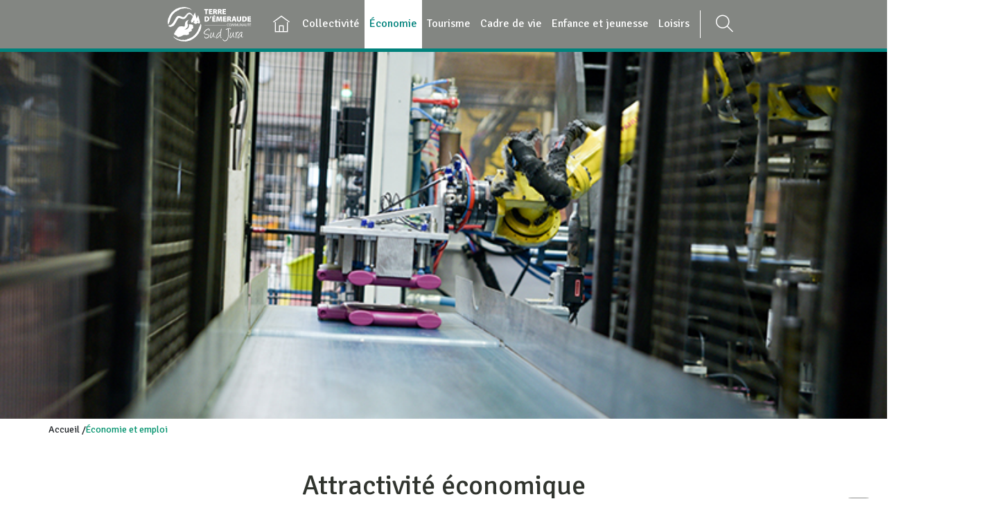

--- FILE ---
content_type: text/html; charset=UTF-8
request_url: https://www.terredemeraude.fr/economie/
body_size: 13673
content:
<!DOCTYPE html>
<html lang="fr-FR">
	<head>
		<meta http-equiv="Content-Type" content="text/html; charset=UTF-8" />
		<meta name="viewport" content="width=device-width, initial-scale=1.0, maximum-scale=1.0, user-scalable=no" />
		<title>Économie et emploi - Terre d’Émeraude Communauté</title>
		<meta name='robots' content='index, follow, max-image-preview:large, max-snippet:-1, max-video-preview:-1' />
	<style>img:is([sizes="auto" i], [sizes^="auto," i]) { contain-intrinsic-size: 3000px 1500px }</style>
	
	<!-- This site is optimized with the Yoast SEO plugin v24.7 - https://yoast.com/wordpress/plugins/seo/ -->
	<link rel="canonical" href="https://www.terredemeraude.fr/economie/" />
	<meta property="og:locale" content="fr_FR" />
	<meta property="og:type" content="article" />
	<meta property="og:title" content="Économie et emploi - Terre d’Émeraude Communauté" />
	<meta property="og:url" content="https://www.terredemeraude.fr/economie/" />
	<meta property="og:site_name" content="Terre d’Émeraude Communauté" />
	<meta property="article:modified_time" content="2025-11-21T12:42:08+00:00" />
	<meta property="og:image" content="https://www.terredemeraude.fr/wp-content/uploads/2022/02/smoby-economie.jpg" />
	<meta property="og:image:width" content="722" />
	<meta property="og:image:height" content="350" />
	<meta property="og:image:type" content="image/jpeg" />
	<meta name="twitter:card" content="summary_large_image" />
	<meta name="twitter:label1" content="Durée de lecture estimée" />
	<meta name="twitter:data1" content="1 minute" />
	<script type="application/ld+json" class="yoast-schema-graph">{"@context":"https://schema.org","@graph":[{"@type":"WebPage","@id":"https://www.terredemeraude.fr/economie/","url":"https://www.terredemeraude.fr/economie/","name":"Économie et emploi - Terre d’Émeraude Communauté","isPartOf":{"@id":"https://www.terredemeraude.fr/#website"},"primaryImageOfPage":{"@id":"https://www.terredemeraude.fr/economie/#primaryimage"},"image":{"@id":"https://www.terredemeraude.fr/economie/#primaryimage"},"thumbnailUrl":"https://www.terredemeraude.fr/wp-content/uploads/2022/02/smoby-economie.jpg","datePublished":"2020-10-30T14:01:07+00:00","dateModified":"2025-11-21T12:42:08+00:00","breadcrumb":{"@id":"https://www.terredemeraude.fr/economie/#breadcrumb"},"inLanguage":"fr-FR","potentialAction":[{"@type":"ReadAction","target":["https://www.terredemeraude.fr/economie/"]}]},{"@type":"ImageObject","inLanguage":"fr-FR","@id":"https://www.terredemeraude.fr/economie/#primaryimage","url":"https://www.terredemeraude.fr/wp-content/uploads/2022/02/smoby-economie.jpg","contentUrl":"https://www.terredemeraude.fr/wp-content/uploads/2022/02/smoby-economie.jpg","width":722,"height":350},{"@type":"BreadcrumbList","@id":"https://www.terredemeraude.fr/economie/#breadcrumb","itemListElement":[{"@type":"ListItem","position":1,"name":"Accueil","item":"https://www.terredemeraude.fr/"},{"@type":"ListItem","position":2,"name":"Économie et emploi"}]},{"@type":"WebSite","@id":"https://www.terredemeraude.fr/#website","url":"https://www.terredemeraude.fr/","name":"Terre d’Émeraude Communauté","description":"Terre d’Émeraude Communauté ","potentialAction":[{"@type":"SearchAction","target":{"@type":"EntryPoint","urlTemplate":"https://www.terredemeraude.fr/?s={search_term_string}"},"query-input":{"@type":"PropertyValueSpecification","valueRequired":true,"valueName":"search_term_string"}}],"inLanguage":"fr-FR"}]}</script>
	<!-- / Yoast SEO plugin. -->


<link rel='dns-prefetch' href='//unpkg.com' />
<link rel='dns-prefetch' href='//fonts.googleapis.com' />
<link rel='stylesheet' id='adakaflexcontent-icons-css' href='https://www.terredemeraude.fr/wp-content/plugins/adaka-flex-content/public/css/icons/style.css?ver=0.0.1' type='text/css' media='all' />
<link rel='stylesheet' id='adakaflexcontent-css' href='https://www.terredemeraude.fr/wp-content/plugins/adaka-flex-content/public/css/main.css?ver=0.0.4' type='text/css' media='all' />
<link rel='stylesheet' id='jquery.mCustomScrollbar-css' href='https://www.terredemeraude.fr/wp-content/plugins/adaka-flex-content/public/css/jquery.mCustomScrollbar.min.css?ver=0.0.1' type='text/css' media='all' />
<link rel='stylesheet' id='jquery.slick-css' href='https://www.terredemeraude.fr/wp-content/plugins/adaka-flex-content/public/css/jquery.slick.1.9.0.css?ver=1.9.0' type='text/css' media='all' />
<link rel='stylesheet' id='wp-block-library-css' href='https://www.terredemeraude.fr/wp-includes/css/dist/block-library/style.min.css?ver=6.7.2' type='text/css' media='all' />
<style id='classic-theme-styles-inline-css' type='text/css'>
/*! This file is auto-generated */
.wp-block-button__link{color:#fff;background-color:#32373c;border-radius:9999px;box-shadow:none;text-decoration:none;padding:calc(.667em + 2px) calc(1.333em + 2px);font-size:1.125em}.wp-block-file__button{background:#32373c;color:#fff;text-decoration:none}
</style>
<style id='global-styles-inline-css' type='text/css'>
:root{--wp--preset--aspect-ratio--square: 1;--wp--preset--aspect-ratio--4-3: 4/3;--wp--preset--aspect-ratio--3-4: 3/4;--wp--preset--aspect-ratio--3-2: 3/2;--wp--preset--aspect-ratio--2-3: 2/3;--wp--preset--aspect-ratio--16-9: 16/9;--wp--preset--aspect-ratio--9-16: 9/16;--wp--preset--color--black: #000000;--wp--preset--color--cyan-bluish-gray: #abb8c3;--wp--preset--color--white: #ffffff;--wp--preset--color--pale-pink: #f78da7;--wp--preset--color--vivid-red: #cf2e2e;--wp--preset--color--luminous-vivid-orange: #ff6900;--wp--preset--color--luminous-vivid-amber: #fcb900;--wp--preset--color--light-green-cyan: #7bdcb5;--wp--preset--color--vivid-green-cyan: #00d084;--wp--preset--color--pale-cyan-blue: #8ed1fc;--wp--preset--color--vivid-cyan-blue: #0693e3;--wp--preset--color--vivid-purple: #9b51e0;--wp--preset--gradient--vivid-cyan-blue-to-vivid-purple: linear-gradient(135deg,rgba(6,147,227,1) 0%,rgb(155,81,224) 100%);--wp--preset--gradient--light-green-cyan-to-vivid-green-cyan: linear-gradient(135deg,rgb(122,220,180) 0%,rgb(0,208,130) 100%);--wp--preset--gradient--luminous-vivid-amber-to-luminous-vivid-orange: linear-gradient(135deg,rgba(252,185,0,1) 0%,rgba(255,105,0,1) 100%);--wp--preset--gradient--luminous-vivid-orange-to-vivid-red: linear-gradient(135deg,rgba(255,105,0,1) 0%,rgb(207,46,46) 100%);--wp--preset--gradient--very-light-gray-to-cyan-bluish-gray: linear-gradient(135deg,rgb(238,238,238) 0%,rgb(169,184,195) 100%);--wp--preset--gradient--cool-to-warm-spectrum: linear-gradient(135deg,rgb(74,234,220) 0%,rgb(151,120,209) 20%,rgb(207,42,186) 40%,rgb(238,44,130) 60%,rgb(251,105,98) 80%,rgb(254,248,76) 100%);--wp--preset--gradient--blush-light-purple: linear-gradient(135deg,rgb(255,206,236) 0%,rgb(152,150,240) 100%);--wp--preset--gradient--blush-bordeaux: linear-gradient(135deg,rgb(254,205,165) 0%,rgb(254,45,45) 50%,rgb(107,0,62) 100%);--wp--preset--gradient--luminous-dusk: linear-gradient(135deg,rgb(255,203,112) 0%,rgb(199,81,192) 50%,rgb(65,88,208) 100%);--wp--preset--gradient--pale-ocean: linear-gradient(135deg,rgb(255,245,203) 0%,rgb(182,227,212) 50%,rgb(51,167,181) 100%);--wp--preset--gradient--electric-grass: linear-gradient(135deg,rgb(202,248,128) 0%,rgb(113,206,126) 100%);--wp--preset--gradient--midnight: linear-gradient(135deg,rgb(2,3,129) 0%,rgb(40,116,252) 100%);--wp--preset--font-size--small: 13px;--wp--preset--font-size--medium: 20px;--wp--preset--font-size--large: 36px;--wp--preset--font-size--x-large: 42px;--wp--preset--spacing--20: 0.44rem;--wp--preset--spacing--30: 0.67rem;--wp--preset--spacing--40: 1rem;--wp--preset--spacing--50: 1.5rem;--wp--preset--spacing--60: 2.25rem;--wp--preset--spacing--70: 3.38rem;--wp--preset--spacing--80: 5.06rem;--wp--preset--shadow--natural: 6px 6px 9px rgba(0, 0, 0, 0.2);--wp--preset--shadow--deep: 12px 12px 50px rgba(0, 0, 0, 0.4);--wp--preset--shadow--sharp: 6px 6px 0px rgba(0, 0, 0, 0.2);--wp--preset--shadow--outlined: 6px 6px 0px -3px rgba(255, 255, 255, 1), 6px 6px rgba(0, 0, 0, 1);--wp--preset--shadow--crisp: 6px 6px 0px rgba(0, 0, 0, 1);}:where(.is-layout-flex){gap: 0.5em;}:where(.is-layout-grid){gap: 0.5em;}body .is-layout-flex{display: flex;}.is-layout-flex{flex-wrap: wrap;align-items: center;}.is-layout-flex > :is(*, div){margin: 0;}body .is-layout-grid{display: grid;}.is-layout-grid > :is(*, div){margin: 0;}:where(.wp-block-columns.is-layout-flex){gap: 2em;}:where(.wp-block-columns.is-layout-grid){gap: 2em;}:where(.wp-block-post-template.is-layout-flex){gap: 1.25em;}:where(.wp-block-post-template.is-layout-grid){gap: 1.25em;}.has-black-color{color: var(--wp--preset--color--black) !important;}.has-cyan-bluish-gray-color{color: var(--wp--preset--color--cyan-bluish-gray) !important;}.has-white-color{color: var(--wp--preset--color--white) !important;}.has-pale-pink-color{color: var(--wp--preset--color--pale-pink) !important;}.has-vivid-red-color{color: var(--wp--preset--color--vivid-red) !important;}.has-luminous-vivid-orange-color{color: var(--wp--preset--color--luminous-vivid-orange) !important;}.has-luminous-vivid-amber-color{color: var(--wp--preset--color--luminous-vivid-amber) !important;}.has-light-green-cyan-color{color: var(--wp--preset--color--light-green-cyan) !important;}.has-vivid-green-cyan-color{color: var(--wp--preset--color--vivid-green-cyan) !important;}.has-pale-cyan-blue-color{color: var(--wp--preset--color--pale-cyan-blue) !important;}.has-vivid-cyan-blue-color{color: var(--wp--preset--color--vivid-cyan-blue) !important;}.has-vivid-purple-color{color: var(--wp--preset--color--vivid-purple) !important;}.has-black-background-color{background-color: var(--wp--preset--color--black) !important;}.has-cyan-bluish-gray-background-color{background-color: var(--wp--preset--color--cyan-bluish-gray) !important;}.has-white-background-color{background-color: var(--wp--preset--color--white) !important;}.has-pale-pink-background-color{background-color: var(--wp--preset--color--pale-pink) !important;}.has-vivid-red-background-color{background-color: var(--wp--preset--color--vivid-red) !important;}.has-luminous-vivid-orange-background-color{background-color: var(--wp--preset--color--luminous-vivid-orange) !important;}.has-luminous-vivid-amber-background-color{background-color: var(--wp--preset--color--luminous-vivid-amber) !important;}.has-light-green-cyan-background-color{background-color: var(--wp--preset--color--light-green-cyan) !important;}.has-vivid-green-cyan-background-color{background-color: var(--wp--preset--color--vivid-green-cyan) !important;}.has-pale-cyan-blue-background-color{background-color: var(--wp--preset--color--pale-cyan-blue) !important;}.has-vivid-cyan-blue-background-color{background-color: var(--wp--preset--color--vivid-cyan-blue) !important;}.has-vivid-purple-background-color{background-color: var(--wp--preset--color--vivid-purple) !important;}.has-black-border-color{border-color: var(--wp--preset--color--black) !important;}.has-cyan-bluish-gray-border-color{border-color: var(--wp--preset--color--cyan-bluish-gray) !important;}.has-white-border-color{border-color: var(--wp--preset--color--white) !important;}.has-pale-pink-border-color{border-color: var(--wp--preset--color--pale-pink) !important;}.has-vivid-red-border-color{border-color: var(--wp--preset--color--vivid-red) !important;}.has-luminous-vivid-orange-border-color{border-color: var(--wp--preset--color--luminous-vivid-orange) !important;}.has-luminous-vivid-amber-border-color{border-color: var(--wp--preset--color--luminous-vivid-amber) !important;}.has-light-green-cyan-border-color{border-color: var(--wp--preset--color--light-green-cyan) !important;}.has-vivid-green-cyan-border-color{border-color: var(--wp--preset--color--vivid-green-cyan) !important;}.has-pale-cyan-blue-border-color{border-color: var(--wp--preset--color--pale-cyan-blue) !important;}.has-vivid-cyan-blue-border-color{border-color: var(--wp--preset--color--vivid-cyan-blue) !important;}.has-vivid-purple-border-color{border-color: var(--wp--preset--color--vivid-purple) !important;}.has-vivid-cyan-blue-to-vivid-purple-gradient-background{background: var(--wp--preset--gradient--vivid-cyan-blue-to-vivid-purple) !important;}.has-light-green-cyan-to-vivid-green-cyan-gradient-background{background: var(--wp--preset--gradient--light-green-cyan-to-vivid-green-cyan) !important;}.has-luminous-vivid-amber-to-luminous-vivid-orange-gradient-background{background: var(--wp--preset--gradient--luminous-vivid-amber-to-luminous-vivid-orange) !important;}.has-luminous-vivid-orange-to-vivid-red-gradient-background{background: var(--wp--preset--gradient--luminous-vivid-orange-to-vivid-red) !important;}.has-very-light-gray-to-cyan-bluish-gray-gradient-background{background: var(--wp--preset--gradient--very-light-gray-to-cyan-bluish-gray) !important;}.has-cool-to-warm-spectrum-gradient-background{background: var(--wp--preset--gradient--cool-to-warm-spectrum) !important;}.has-blush-light-purple-gradient-background{background: var(--wp--preset--gradient--blush-light-purple) !important;}.has-blush-bordeaux-gradient-background{background: var(--wp--preset--gradient--blush-bordeaux) !important;}.has-luminous-dusk-gradient-background{background: var(--wp--preset--gradient--luminous-dusk) !important;}.has-pale-ocean-gradient-background{background: var(--wp--preset--gradient--pale-ocean) !important;}.has-electric-grass-gradient-background{background: var(--wp--preset--gradient--electric-grass) !important;}.has-midnight-gradient-background{background: var(--wp--preset--gradient--midnight) !important;}.has-small-font-size{font-size: var(--wp--preset--font-size--small) !important;}.has-medium-font-size{font-size: var(--wp--preset--font-size--medium) !important;}.has-large-font-size{font-size: var(--wp--preset--font-size--large) !important;}.has-x-large-font-size{font-size: var(--wp--preset--font-size--x-large) !important;}
:where(.wp-block-post-template.is-layout-flex){gap: 1.25em;}:where(.wp-block-post-template.is-layout-grid){gap: 1.25em;}
:where(.wp-block-columns.is-layout-flex){gap: 2em;}:where(.wp-block-columns.is-layout-grid){gap: 2em;}
:root :where(.wp-block-pullquote){font-size: 1.5em;line-height: 1.6;}
</style>
<link rel='stylesheet' id='adaka-sml-css' href='https://www.terredemeraude.fr/wp-content/plugins/adaka-sml/css/adaka-sml.css?ver=6.7.2' type='text/css' media='all' />
<link rel='stylesheet' id='cmplz-general-css' href='https://www.terredemeraude.fr/wp-content/plugins/complianz-gdpr-premium/assets/css/cookieblocker.min.css?ver=1758269770' type='text/css' media='all' />
<link rel='stylesheet' id='icomoon-css' href='https://www.terredemeraude.fr/wp-content/themes/adaka/css/icomoon/style.css?ver=6.7.2' type='text/css' media='all' />
<link data-service="google-fonts" data-category="marketing" rel='stylesheet' id='google-font-css' data-href='https://fonts.googleapis.com/css?family=Signika%7COpen+Sans%3A400%2C700%2C900&#038;display=swap&#038;ver=6.7.2' type='text/css' media='all' />
<link rel='stylesheet' id='jquery.colorbox-css' href='https://www.terredemeraude.fr/wp-content/themes/adaka/css/jquery.colorbox.css?ver=6.7.2' type='text/css' media='all' />
<link rel='stylesheet' id='default-css' href='https://www.terredemeraude.fr/wp-content/themes/adaka/style.css?ver=1.5' type='text/css' media='all' />
<link rel='stylesheet' id='rgaa-css' href='https://www.terredemeraude.fr/wp-content/themes/adaka/css/rgaa.css?ver=1.5' type='text/css' media='all' />
<script type="text/javascript" src="https://www.terredemeraude.fr/wp-content/themes/adaka/js/vendor/jquery-3.3.1.min.js?ver=6.7.2" id="jquery-js"></script>
<script type="text/javascript" src="https://www.terredemeraude.fr/wp-content/plugins/adaka-flex-content/public/js/jquery.slick.1.9.0.min.js?ver=6.7.2" id="jquery.slick-js"></script>
<script type="text/javascript" src="https://www.terredemeraude.fr/wp-content/plugins/adaka-flex-content/public/js/jquery.fitText.js?ver=2.3.4" id="jquery.fitText-js"></script>
<script type="text/javascript" src="https://www.terredemeraude.fr/wp-content/plugins/adaka-flex-content/components/galerie_images_textes_first/js/galerie_images_textes_first.js?ver=0.0.1" id="adakaflexcontent-galerie_images_textes_first-js"></script>
<script type="text/javascript" src="https://www.terredemeraude.fr/wp-content/plugins/adaka-flex-content/public/js/helpers.js?ver=6.7.2" id="adakaflexcontent.helper-js"></script>
<script type="text/javascript" src="https://unpkg.com/scrollreveal@4.0.0/dist/scrollreveal.min.js?ver=6.7.2" id="scrollreveal-js"></script>
<script type="text/javascript" src="https://www.terredemeraude.fr/wp-content/themes/adaka/js/vendor/jquery.validate.min.js?ver=6.7.2" id="validate-js"></script>
<script type="text/javascript" src="https://www.terredemeraude.fr/wp-content/themes/adaka/js/vendor/jquery.validate.message_fr.js?ver=1.5" id="validate-message-js"></script>
<script type="text/javascript" src="https://www.terredemeraude.fr/wp-content/themes/adaka/js/vendor/jquery.colorbox.min.js?ver=1.5" id="jquery.colorbox-js"></script>
<script type="text/javascript" src="https://www.terredemeraude.fr/wp-content/themes/adaka/js/vendor/jquery.menuMobile.js?ver=1.5" id="menuMobile-js"></script>
<script type="text/javascript" id="script-js-extra">
/* <![CDATA[ */
var oJson = {"ajaxurl":"https:\/\/www.terredemeraude.fr\/wp-admin\/admin-ajax.php","resturl":"https:\/\/www.terredemeraude.fr\/wp-json\/","siteurl":"https:\/\/www.terredemeraude.fr","nonce":"84cdfe3fb5","isHome":"","id":"5898"};
/* ]]> */
</script>
<script type="text/javascript" src="https://www.terredemeraude.fr/wp-content/themes/adaka/js/script.js?ver=1.5" id="script-js"></script>
<script type="text/javascript" src="https://www.terredemeraude.fr/wp-content/themes/adaka/js/vendor/parallax.min.js?ver=6.7.2" id="parallax-js"></script>
<link rel='shortlink' href='https://www.terredemeraude.fr/?p=5898' />
<script src='https://www.terredemeraude.fr/?dm=2e58db775e6eb38e0bf7100a1c9d8b20&amp;action=load&amp;blogid=1&amp;siteid=1&amp;t=720185983&amp;back=https%3A%2F%2Fwww.terredemeraude.fr%2Feconomie%2F' type='text/javascript'></script>			<style>.cmplz-hidden {
					display: none !important;
				}</style><!-- Analytics by WP Statistics - https://wp-statistics.com -->
        <link rel="apple-touch-icon-precomposed" sizes="57x57" href="https://www.terredemeraude.fr/wp-content/themes/adaka/img/favicon/apple-touch-icon-57x57.png" />
        <link rel="apple-touch-icon-precomposed" sizes="114x114" href="https://www.terredemeraude.fr/wp-content/themes/adaka/img/favicon/apple-touch-icon-114x114.png" />
        <link rel="apple-touch-icon-precomposed" sizes="72x72" href="https://www.terredemeraude.fr/wp-content/themes/adaka/img/favicon/apple-touch-icon-72x72.png" />
        <link rel="apple-touch-icon-precomposed" sizes="144x144" href="https://www.terredemeraude.fr/wp-content/themes/adaka/img/favicon/apple-touch-icon-144x144.png" />
        <link rel="apple-touch-icon-precomposed" sizes="60x60" href="https://www.terredemeraude.fr/wp-content/themes/adaka/img/favicon/apple-touch-icon-60x60.png" />
        <link rel="apple-touch-icon-precomposed" sizes="120x120" href="https://www.terredemeraude.fr/wp-content/themes/adaka/img/favicon/apple-touch-icon-120x120.png" />
        <link rel="apple-touch-icon-precomposed" sizes="76x76" href="https://www.terredemeraude.fr/wp-content/themes/adaka/img/favicon/apple-touch-icon-76x76.png" />
        <link rel="apple-touch-icon-precomposed" sizes="152x152" href="https://www.terredemeraude.fr/wp-content/themes/adaka/img/favicon/apple-touch-icon-152x152.png" />
        <link rel="icon" type="image/png" href="https://www.terredemeraude.fr/wp-content/themes/adaka/img/favicon/favicon-196x196.png" sizes="196x196" />
        <link rel="icon" type="image/png" href="https://www.terredemeraude.fr/wp-content/themes/adaka/img/favicon/favicon-96x96.png" sizes="96x96" />
        <link rel="icon" type="image/png" href="https://www.terredemeraude.fr/wp-content/themes/adaka/img/favicon/favicon-32x32.png" sizes="32x32" />
        <link rel="icon" type="image/png" href="https://www.terredemeraude.fr/wp-content/themes/adaka/img/favicon/favicon-16x16.png" sizes="16x16" />
        <link rel="icon" type="image/png" href="https://www.terredemeraude.fr/wp-content/themes/adaka/img/favicon/favicon-128.png" sizes="128x128" />
        <meta name="msapplication-TileImage" content="https://www.terredemeraude.fr/wp-content/themes/adaka/img/favicon/mstile-144x144.png" />
        <meta name="msapplication-square70x70logo" content="https://www.terredemeraude.fr/wp-content/themes/adaka/img/favicon/mstile-70x70.png" />
        <meta name="msapplication-square150x150logo" content="https://www.terredemeraude.fr/wp-content/themes/adaka/img/favicon/mstile-150x150.png" />
        <meta name="msapplication-wide310x150logo" content="https://www.terredemeraude.fr/wp-content/themes/adaka/img/favicon/mstile-310x150.png" />
        <meta name="msapplication-square310x310logo" content="https://www.terredemeraude.fr/wp-content/themes/adaka/img/favicon/mstile-310x310.png" />
    	</head>
	<body data-cmplz=1 class="page-template page-template-adaka-flex-content page-template-adaka-flex-content-php page page-id-5898 page-parent">
		<header>
			<div class="container-fluid upper-navbar bg-dark" style="display: none;">
				<div class="row">
					<nav class="col-auto text-white">
						<ul class="d-flex flex-row pt-2" style="gap: 30px;">
							<li><a href="#article">Contenu</a></li>
							<li><a href="#mainMenu">Menu</a></li>
							<li><a href="#searchform" data-toggle="searchform">Recherche</a></li>
							<li><a href="#footer">Pieds de page</a></li>
							<li><a href="https://www.terredemeraude.fr/accessibilite/">Charte d'accessibilité</a></li>
						</ul>
					</nav>
				</div>
			</div>
			
			<div class="row justify-content-center">
				<button type="button" class="hamburger" id="hamburger">
					<span></span>
					<span></span>
					<span></span>
				</button>
								<a href="https://www.terredemeraude.fr" class="mobile-logo">
					<img src="https://www.terredemeraude.fr/wp-content/themes/adaka/img/terre-emeraude-blanc.svg"
						alt="Terre d'Émeraude - Communauté Sud Jura" title="Retourner à l'accueil">
				</a>
												<nav class="col-auto align-items-center" id="mainMenu">
										<img class="main-logo"
						src="https://www.terredemeraude.fr/wp-content/themes/adaka/img/terre-emeraude-blanc.svg"
						alt="Terre d'Émeraude - Communauté Sud Jura">
															<ul id="menu-menu-principal" class="menu"><li id="nav-menu-item-93" class="main-menu-item  menu-item-even menu-item-depth-0 menu84 menu-item menu-item-type-post_type menu-item-object-page menu-item-home menu-home"><a href="https://www.terredemeraude.fr/" class="menu-link main-menu-link"><span><span class="icon-home"></span><span class="legend">Accueil</span></span></a></li>
<li id="nav-menu-item-5889" class="main-menu-item  menu-item-even menu-item-depth-0 menu5888 menu-item menu-item-type-post_type menu-item-object-page menu-item-has-children"><a href="https://www.terredemeraude.fr/la-collectivite-2/" class="menu-link main-menu-link"><span>Collectivité</span></a>
<ul class="sub-menu menu-odd  menu-depth-1">
<li id="nav-menu-item-6000" class="sub-menu-item  menu-item-odd menu-item-depth-1 menu5890 menu-item menu-item-type-post_type menu-item-object-page"><a href="https://www.terredemeraude.fr/la-collectivite-2/portrait-du-territoire/" class="menu-link sub-menu-link"><span>Portrait du territoire</span></a></li>
<li id="nav-menu-item-6001" class="sub-menu-item  menu-item-odd menu-item-depth-1 menu5891 menu-item menu-item-type-post_type menu-item-object-page"><a href="https://www.terredemeraude.fr/la-collectivite-2/les-92-communes/" class="menu-link sub-menu-link"><span>Les 92 communes</span></a></li>
<li id="nav-menu-item-6002" class="sub-menu-item  menu-item-odd menu-item-depth-1 menu5892 menu-item menu-item-type-post_type menu-item-object-page"><a href="https://www.terredemeraude.fr/la-collectivite-2/les-competences/" class="menu-link sub-menu-link"><span>Les compétences</span></a></li>
<li id="nav-menu-item-6003" class="sub-menu-item  menu-item-odd menu-item-depth-1 menu5893 menu-item menu-item-type-post_type menu-item-object-page"><a href="https://www.terredemeraude.fr/la-collectivite-2/les-elus-communautaires/" class="menu-link sub-menu-link"><span>Les élus communautaires</span></a></li>
<li id="nav-menu-item-6004" class="sub-menu-item  menu-item-odd menu-item-depth-1 menu5894 menu-item menu-item-type-post_type menu-item-object-page"><a href="https://www.terredemeraude.fr/la-collectivite-2/organigramme-des-services/" class="menu-link sub-menu-link"><span>Organigramme des services</span></a></li>
<li id="nav-menu-item-6005" class="sub-menu-item  menu-item-odd menu-item-depth-1 menu5895 menu-item menu-item-type-post_type menu-item-object-page"><a href="https://www.terredemeraude.fr/la-collectivite-2/actes-administratifs/" class="menu-link sub-menu-link"><span>Actes administratifs</span></a></li>
<li id="nav-menu-item-6006" class="sub-menu-item  menu-item-odd menu-item-depth-1 menu5897 menu-item menu-item-type-post_type menu-item-object-page"><a href="https://www.terredemeraude.fr/la-collectivite-2/medias/" class="menu-link sub-menu-link"><span>Médias</span></a></li>
</ul>
</li>
<li id="nav-menu-item-5948" class="main-menu-item  menu-item-even menu-item-depth-0 menu5898 menu-item menu-item-type-post_type menu-item-object-page current-menu-item page_item page-item-5898 current_page_item menu-item-has-children"><a href="https://www.terredemeraude.fr/economie/" class="menu-link main-menu-link active"><span>Économie</span></a>
<ul class="sub-menu menu-odd  menu-depth-1">
<li id="nav-menu-item-11436" class="sub-menu-item  menu-item-odd menu-item-depth-1 menu11418 menu-item menu-item-type-post_type menu-item-object-page"><a href="https://www.terredemeraude.fr/economie/atelier-relais/" class="menu-link sub-menu-link"><span>Atelier relais</span></a></li>
<li id="nav-menu-item-10079" class="sub-menu-item  menu-item-odd menu-item-depth-1 menu10035 menu-item menu-item-type-post_type menu-item-object-page"><a href="https://www.terredemeraude.fr/economie/aides/" class="menu-link sub-menu-link"><span>Aides</span></a></li>
<li id="nav-menu-item-6184" class="sub-menu-item  menu-item-odd menu-item-depth-1 menu5009 menu-item menu-item-type-post_type menu-item-object-page"><a href="https://www.terredemeraude.fr/economie/emploi-2/" class="menu-link sub-menu-link"><span>Emploi</span></a></li>
<li id="nav-menu-item-9315" class="sub-menu-item  menu-item-odd menu-item-depth-1 menu9300 menu-item menu-item-type-post_type menu-item-object-page"><a href="https://www.terredemeraude.fr/economie/evenements/" class="menu-link sub-menu-link"><span>Évènements</span></a></li>
<li id="nav-menu-item-16970" class="sub-menu-item  menu-item-odd menu-item-depth-1 menu16771 menu-item menu-item-type-post_type menu-item-object-page"><a href="https://www.terredemeraude.fr/economie/territoire-dindustrie/" class="menu-link sub-menu-link"><span>Territoire d’industrie</span></a></li>
<li id="nav-menu-item-10098" class="sub-menu-item  menu-item-odd menu-item-depth-1 menu5904 menu-item menu-item-type-post_type menu-item-object-page"><a href="https://www.terredemeraude.fr/economie/tissu-economique/" class="menu-link sub-menu-link"><span>Tissu économique</span></a></li>
</ul>
</li>
<li id="nav-menu-item-5949" class="main-menu-item  menu-item-even menu-item-depth-0 menu5906 menu-item menu-item-type-post_type menu-item-object-page menu-item-has-children"><a href="https://www.terredemeraude.fr/tourisme/" class="menu-link main-menu-link"><span>Tourisme</span></a>
<ul class="sub-menu menu-odd  menu-depth-1">
<li id="nav-menu-item-7412" class="sub-menu-item  menu-item-odd menu-item-depth-1 menu5907 menu-item menu-item-type-post_type menu-item-object-page"><a href="https://www.terredemeraude.fr/tourisme/les-bureaux-dinfo-touristique/" class="menu-link sub-menu-link"><span>Les bureaux d’info touristique</span></a></li>
<li id="nav-menu-item-6645" class="sub-menu-item  menu-item-odd menu-item-depth-1 menu6594 menu-item menu-item-type-post_type menu-item-object-page"><a href="https://www.terredemeraude.fr/tourisme/politique-touristique/" class="menu-link sub-menu-link"><span>Politique touristique</span></a></li>
<li id="nav-menu-item-16492" class="sub-menu-item  menu-item-odd menu-item-depth-1 menu9771 menu-item menu-item-type-post_type menu-item-object-page"><a href="https://www.terredemeraude.fr/location-de-chalets-uxelles/" class="menu-link sub-menu-link"><span>Location de chalets | Uxelles</span></a></li>
<li id="nav-menu-item-6644" class="sub-menu-item  menu-item-odd menu-item-depth-1 menu6602 menu-item menu-item-type-post_type menu-item-object-page"><a href="https://www.terredemeraude.fr/tourisme/vallee-du-herisson/" class="menu-link sub-menu-link"><span>Opération Grand Site de France</span></a></li>
<li id="nav-menu-item-5991" class="sub-menu-item  menu-item-odd menu-item-depth-1 menu5912 menu-item menu-item-type-post_type menu-item-object-page"><a href="https://www.terredemeraude.fr/tourisme/vouglans/" class="menu-link sub-menu-link"><span>Lac de Vouglans</span></a></li>
<li id="nav-menu-item-6646" class="sub-menu-item  menu-item-odd menu-item-depth-1 menu6604 menu-item menu-item-type-post_type menu-item-object-page"><a href="https://www.terredemeraude.fr/tourisme/filiere-lacs-rivieres-et-cascades-du-jura/" class="menu-link sub-menu-link"><span>Filière Lacs, rivières et cascades du Jura</span></a></li>
<li id="nav-menu-item-6647" class="sub-menu-item  menu-item-odd menu-item-depth-1 menu6605 menu-item menu-item-type-post_type menu-item-object-page"><a href="https://www.terredemeraude.fr/tourisme/sentiers-de-randonnee-et-du-patrimoine/" class="menu-link sub-menu-link"><span>Sentiers de randonnée et du patrimoine</span></a></li>
<li id="nav-menu-item-6822" class="sub-menu-item  menu-item-odd menu-item-depth-1 menu6817 menu-item menu-item-type-post_type menu-item-object-page"><a href="https://www.terredemeraude.fr/tourisme/les-sites-unesco/" class="menu-link sub-menu-link"><span>Les sites UNESCO</span></a></li>
<li id="nav-menu-item-6648" class="sub-menu-item  menu-item-odd menu-item-depth-1 menu5908 menu-item menu-item-type-post_type menu-item-object-page"><a href="https://www.terredemeraude.fr/tourisme/taxe-de-sejour/" class="menu-link sub-menu-link"><span>Taxe de séjour</span></a></li>
</ul>
</li>
<li id="nav-menu-item-5950" class="main-menu-item  menu-item-even menu-item-depth-0 menu5913 menu-item menu-item-type-post_type menu-item-object-page menu-item-has-children"><a href="https://www.terredemeraude.fr/environnement/" class="menu-link main-menu-link"><span>Cadre de vie</span></a>
<ul class="sub-menu menu-odd  menu-depth-1">
<li id="nav-menu-item-5979" class="sub-menu-item  menu-item-odd menu-item-depth-1 menu5914 menu-item menu-item-type-post_type menu-item-object-page"><a href="https://www.terredemeraude.fr/environnement/assainissement/" class="menu-link sub-menu-link"><span>Assainissement</span></a></li>
<li id="nav-menu-item-5980" class="sub-menu-item  menu-item-odd menu-item-depth-1 menu5915 menu-item menu-item-type-post_type menu-item-object-page"><a href="https://www.terredemeraude.fr/environnement/dechets/" class="menu-link sub-menu-link"><span>Déchets</span></a></li>
<li id="nav-menu-item-5963" class="sub-menu-item  menu-item-odd menu-item-depth-1 menu5936 menu-item menu-item-type-post_type menu-item-object-page"><a href="https://www.terredemeraude.fr/environnement/urbanisme/" class="menu-link sub-menu-link"><span>Urbanisme</span></a></li>
<li id="nav-menu-item-12366" class="sub-menu-item  menu-item-odd menu-item-depth-1 menu12349 menu-item menu-item-type-post_type menu-item-object-page"><a href="https://www.terredemeraude.fr/patrimoine/" class="menu-link sub-menu-link"><span>Patrimoine</span></a></li>
<li id="nav-menu-item-7277" class="sub-menu-item  menu-item-odd menu-item-depth-1 menu7275 menu-item menu-item-type-post_type menu-item-object-page"><a href="https://www.terredemeraude.fr/environnement/amenagement-et-habitat/" class="menu-link sub-menu-link"><span>Aménagement et habitat</span></a></li>
<li id="nav-menu-item-11456" class="sub-menu-item  menu-item-odd menu-item-depth-1 menu11446 menu-item menu-item-type-post_type menu-item-object-page"><a href="https://www.terredemeraude.fr/actions-en-faveur-des-pelouses-seches/" class="menu-link sub-menu-link"><span>Environnement</span></a></li>
<li id="nav-menu-item-5984" class="sub-menu-item  menu-item-odd menu-item-depth-1 menu5917 menu-item menu-item-type-post_type menu-item-object-page"><a href="https://www.terredemeraude.fr/environnement/natura-2000/" class="menu-link sub-menu-link"><span>Natura 2000</span></a></li>
<li id="nav-menu-item-8749" class="sub-menu-item  menu-item-odd menu-item-depth-1 menu8738 menu-item menu-item-type-post_type menu-item-object-page"><a href="https://www.terredemeraude.fr/environnement/plan-climat-air-energie-territorial/" class="menu-link sub-menu-link"><span>Plan Climat Air Énergie Territorial (PCAET)</span></a></li>
<li id="nav-menu-item-11764" class="sub-menu-item  menu-item-odd menu-item-depth-1 menu11758 menu-item menu-item-type-post_type menu-item-object-page"><a href="https://www.terredemeraude.fr/mobilite-durable/" class="menu-link sub-menu-link"><span>Mobilité durable</span></a></li>
<li id="nav-menu-item-13262" class="sub-menu-item  menu-item-odd menu-item-depth-1 menu13255 menu-item menu-item-type-post_type menu-item-object-page"><a href="https://www.terredemeraude.fr/challenge-de-la-mobilite/" class="menu-link sub-menu-link"><span>Challenge de la mobilité</span></a></li>
<li id="nav-menu-item-5985" class="sub-menu-item  menu-item-odd menu-item-depth-1 menu5918 menu-item menu-item-type-post_type menu-item-object-page"><a href="https://www.terredemeraude.fr/environnement/gemapi/" class="menu-link sub-menu-link"><span>Gemapi</span></a></li>
<li id="nav-menu-item-5962" class="sub-menu-item  menu-item-odd menu-item-depth-1 menu5937 menu-item menu-item-type-post_type menu-item-object-page"><a href="https://www.terredemeraude.fr/environnement/haut-debit/" class="menu-link sub-menu-link"><span>Haut débit</span></a></li>
<li id="nav-menu-item-5961" class="sub-menu-item  menu-item-odd menu-item-depth-1 menu5938 menu-item menu-item-type-post_type menu-item-object-page"><a href="https://www.terredemeraude.fr/environnement/scot-pays-ledonien/" class="menu-link sub-menu-link"><span>Scot Pays Lédonien</span></a></li>
<li id="nav-menu-item-5960" class="sub-menu-item  menu-item-odd menu-item-depth-1 menu5939 menu-item menu-item-type-post_type menu-item-object-page"><a href="https://www.terredemeraude.fr/environnement/pnr-du-haut-jura/" class="menu-link sub-menu-link"><span>PNR du Haut Jura</span></a></li>
</ul>
</li>
<li id="nav-menu-item-5952" class="main-menu-item  menu-item-even menu-item-depth-0 menu5926 menu-item menu-item-type-post_type menu-item-object-page menu-item-has-children"><a href="https://www.terredemeraude.fr/enfance-et-jeunesse/" class="menu-link main-menu-link"><span>Enfance et jeunesse</span></a>
<ul class="sub-menu menu-odd  menu-depth-1">
<li id="nav-menu-item-5969" class="sub-menu-item  menu-item-odd menu-item-depth-1 menu5927 menu-item menu-item-type-post_type menu-item-object-page"><a href="https://www.terredemeraude.fr/enfance-et-jeunesse/petite-enfance/" class="menu-link sub-menu-link"><span>Petite enfance</span></a></li>
<li id="nav-menu-item-5967" class="sub-menu-item  menu-item-odd menu-item-depth-1 menu5929 menu-item menu-item-type-post_type menu-item-object-page"><a href="https://www.terredemeraude.fr/enfance-et-jeunesse/etablissements-scolaires/" class="menu-link sub-menu-link"><span>Établissements scolaires</span></a></li>
<li id="nav-menu-item-8908" class="sub-menu-item  menu-item-odd menu-item-depth-1 menu8907 menu-item menu-item-type-post_type menu-item-object-page"><a href="https://www.terredemeraude.fr/enfance-et-jeunesse/accueil-de-loisirs/" class="menu-link sub-menu-link"><span>Accueil de loisirs</span></a></li>
<li id="nav-menu-item-5964" class="sub-menu-item  menu-item-odd menu-item-depth-1 menu5934 menu-item menu-item-type-post_type menu-item-object-page"><a href="https://www.terredemeraude.fr/enfance-et-jeunesse/secteur-jeunes/" class="menu-link sub-menu-link"><span>Secteur Jeunes</span></a></li>
<li id="nav-menu-item-5966" class="sub-menu-item  menu-item-odd menu-item-depth-1 menu5930 menu-item menu-item-type-post_type menu-item-object-page"><a href="https://www.terredemeraude.fr/enfance-et-jeunesse/projet-educatif-de-territoire/" class="menu-link sub-menu-link"><span>Projet Éducatif de Territoire</span></a></li>
</ul>
</li>
<li id="nav-menu-item-5951" class="main-menu-item  menu-item-even menu-item-depth-0 menu5919 menu-item menu-item-type-post_type menu-item-object-page menu-item-has-children"><a href="https://www.terredemeraude.fr/culture-et-vie-associative/" class="menu-link main-menu-link"><span>Loisirs</span></a>
<ul class="sub-menu menu-odd  menu-depth-1">
<li id="nav-menu-item-5976" class="sub-menu-item  menu-item-odd menu-item-depth-1 menu5924 menu-item menu-item-type-post_type menu-item-object-page"><a href="https://www.terredemeraude.fr/culture-et-vie-associative/territoire-en-culture/" class="menu-link sub-menu-link"><span>Territoire en culture</span></a></li>
<li id="nav-menu-item-5971" class="sub-menu-item  menu-item-odd menu-item-depth-1 menu5921 menu-item menu-item-type-post_type menu-item-object-page"><a href="https://www.terredemeraude.fr/culture-et-vie-associative/les-mediatheques/" class="menu-link sub-menu-link"><span>Les médiathèques</span></a></li>
<li id="nav-menu-item-6317" class="sub-menu-item  menu-item-odd menu-item-depth-1 menu6313 menu-item menu-item-type-post_type menu-item-object-page"><a href="https://www.terredemeraude.fr/culture-et-vie-associative/musique/" class="menu-link sub-menu-link"><span>Musique</span></a></li>
<li id="nav-menu-item-5973" class="sub-menu-item  menu-item-odd menu-item-depth-1 menu5922 menu-item menu-item-type-post_type menu-item-object-page"><a href="https://www.terredemeraude.fr/culture-et-vie-associative/cinema/" class="menu-link sub-menu-link"><span>Cinéma</span></a></li>
<li id="nav-menu-item-5970" class="sub-menu-item  menu-item-odd menu-item-depth-1 menu5920 menu-item menu-item-type-post_type menu-item-object-page"><a href="https://www.terredemeraude.fr/culture-et-vie-associative/le-musee-du-jouet/" class="menu-link sub-menu-link"><span>Le Musée du Jouet</span></a></li>
<li id="nav-menu-item-6291" class="sub-menu-item  menu-item-odd menu-item-depth-1 menu394 menu-item menu-item-type-post_type menu-item-object-page"><a href="https://www.terredemeraude.fr/culture-et-vie-associative/piscine/" class="menu-link sub-menu-link"><span>Piscine</span></a></li>
<li id="nav-menu-item-5977" class="sub-menu-item  menu-item-odd menu-item-depth-1 menu5925 menu-item menu-item-type-post_type menu-item-object-page"><a href="https://www.terredemeraude.fr/culture-et-vie-associative/associations-du-territoire/" class="menu-link sub-menu-link"><span>Associations du territoire</span></a></li>
</ul>
</li>
</ul>					<div class="sep"></div>
					<div class="search">
						<button class="btn-icon-only" data-toggle="searchform">
							<i class="icon-search"></i>
						</button>
					</div>
				</nav>
			</div>
		</header>
		<main>
		<article class="main-content" id="article">
    <div class="container-fluid adakaflexcontent adakaflexcontent-galerie_images_textes_first adakaflexcontent-index-">
        <div class="row">
            <div class="slider">
                                                            <div class="image" style="background-image: url('https://www.terredemeraude.fr/wp-content/uploads/2022/02/smoby-economie.jpg')">
                            <div class="content">
                                                                                                                            </div>
                        </div>
                                                                    </div>
        </div>
        <div class="container">
                                    <div class="logo">
                                                    </div>
                                <div class="caption-container">
                    <div class="caption-wrapper" style="display:none;">
                        <div class="corner"></div>
                                            </div>
            </div>
        </div>

            </div>
<div class="breadcrumbs">
    <div class="container">
        <div id="breadcrumbs"><span><span><a href="https://www.terredemeraude.fr/">Accueil</a></span> / <span class="breadcrumb_last" aria-current="page">Économie et emploi</span></span></div>    </div>
</div>
    <div class="container adakaflexcontent adakaflexcontent-titre adakaflexcontent-index-0">
        <div class="row align-items-start justify-content-center">
            <div class="col-md-8 col-xs-12">
                <h1 class="post-title">Attractivité économique</h1>
            </div>
        </div>
    </div>
    <div class="container adakaflexcontent adakaflexcontent-texte adakaflexcontent-index-1">
        <div class="row align-items-start justify-content-center">
                            <aside class="col-md-4 col-12 sidebar">
    
        <nav class="nav-children">
        <ul>
            <li><a href="https://www.terredemeraude.fr/economie/atelier-relais/" >Atelier relais</a></li><li><a href="https://www.terredemeraude.fr/economie/aides/" >Aides</a></li><li><a href="https://www.terredemeraude.fr/economie/emploi-2/" >Emploi</a></li><li><a href="https://www.terredemeraude.fr/economie/evenements/" >Évènements</a></li><li><a href="https://www.terredemeraude.fr/economie/territoire-dindustrie/" >Territoire d'industrie</a></li><li><a href="https://www.terredemeraude.fr/economie/tissu-economique/" >Tissu économique</a></li>        </ul>
    </nav>
        
    </aside>
                        <div class="col-md-8 col-xs-12">
                <div class="post-content">
                    <p><strong>Grégoire Long, Vice-Président en charge de l&rsquo;attractivité économique</strong></p>
<p><em>« Terre d’Émeraude Communauté, comme son nom l’indique, est un territoire précieux, aux multiples facettes : authentique et innovant, il sait capitaliser sur ses atouts, ses valeurs ainsi que les nombreux potentiels qu’il regroupe : l’agriculture, l’industrie, l’artisanat, le tourisme ou le commerce.<br />
</em><em>Aujourd’hui, aux côtés d’équipes engagées, je travaille afin de répondre aux objectifs ambitieux de mon mandat&nbsp;: donner la capacité de développement aux sociétés locales, attirer de nouveaux talents et impulser une dynamique dans les centres bourgs.<br />
</em><em>Terre d’Émeraude Communauté est un territoire d’avenir ! »</em></p>
<h3>La collectivité vous accompagne</h3>
<p>La collectivité se préoccupe d’accompagner la vie de l’entreprise notamment d’un point de vue immobilier et foncier à travers ses zones d’activités économiques mais aussi par son soutien au phase de démarrage avec l’Atelier au Village (Les Crozets), les Ateliers-relais (Clairvaux-les-Lacs) et son soutien de partenaires tels que Initiative Jura ou la Fabrique à Entreprendre.</p>
<p>Plus concrètement, suite à la fusion au 1<sup>er</sup> janvier 2020, la Communauté de communes travaille sur :</p>
<ul>
<li>aides aux entreprises, qu’elles soient immobilières/foncières (harmonisation en cours du règlement à l’échelle du nouveau territoire), ou en appui à l’investissement (pacte territoriale avec le Conseil Régionale&nbsp;dont le règlement en cours de finalisation),</li>
<li>identification des disponibilités foncières et immobilières en zones d’activités économiques (ZAE) ou hors ZAE,</li>
<li>définition d’une politique locale du commerce,</li>
<li>l’extension et la création de zones d’activité économique,</li>
<li>les dynamiques locales entre entreprises et, entre entreprises et la collectivité (ex&nbsp;: «&nbsp;Demain, Petite montagne&nbsp;»),</li>
<li>avec les réseaux d’acteurs économiques à l’échelle locale, départementale et régionale,</li>
<li>la promotion économique du territoire.</li>
</ul>
<p>Nous vous rappelons que de nombreux partenaires économiques peuvent accompagner les entreprises qu’elles soient en phase de création, de reprise, de développement ou en difficultés.</p>
<ul>
<li><a href="https://www.bourgognefranchecomte.fr/" target="_blank" rel="noopener">Conseil régional de Bourgogne-Franche-Comté</a></li>
<li><a href="https://aer-bfc.com/" target="_blank" rel="noopener">Agence régionale Bourgogne-Franche-Comté</a></li>
<li><a href="http://bourgogne-franche-comte.direccte.gouv.fr/Nos-coordonnees" target="_blank" rel="noopener">DIRECCTE</a></li>
<li><a href="https://www.pole-emploi.fr/accueil/" target="_blank" rel="noopener">Pôle Emploi</a></li>
<li><a href="https://www.jura.cci.fr/" target="_blank" rel="noopener">CCI du Jura</a></li>
<li><a href="https://www.artisanat-bfc.fr/" target="_blank" rel="noopener">Chambre de métier et d’artisanat Bourgogne-Franche-Comté</a></li>
<li><a href="https://www.plateforme-rh-jura.fr/" target="_blank" rel="noopener">Plateforme RH</a></li>
<li><a href="https://bourgognefranchecomte.chambres-agriculture.fr/jura/" target="_blank" rel="noopener">Chambre d’agriculture du Jura</a></li>
<li><a href="https://www.initiative-jura.fr/" target="_blank" rel="noopener">Initiative Jura</a></li>
<li><a href="https://www.bgefc.org/" target="_blank" rel="noopener">BGE Franche-Comté</a></li>
<li><a href="https://lafabriqueaentreprendre.fr/" target="_blank" rel="noopener">Fabrique à entreprendre</a></li>
<li><a href="https://sites.google.com/site/tecboisfc/Accueil" target="_blank" rel="noopener">Plateforme technologique TECBOIS</a></li>
</ul>
                </div>
            </div>
        </div>
    </div>

<div class="container mt-3">
	<div class="row justify-content-center">
				<div class="col-md-8 col-12">
			<div class="post-share">
	Partager sur les réseaux sociaux :    
	<a class="social-circle social-circle-large bg-primary" data-adaka-share="facebook" href="#" target="_blank"><i class="icon-facebook"></i></a>
	<a class="social-circle social-circle-large bg-secondary" data-adaka-share="twitter" href="#" target="_blank"><i class="icon-twitter"></i></a>
    
</div>
		</div>
	</div>
</div>

		</article>
		</main>
					<div class="socials-bar">
													<a class="social-circle bg-primary" href="https://www.facebook.com/terredemeraudecommunaute/" target="_blank"><i class="icon-facebook"></i></a>
																	<a class="social-circle bg-secondary" href="https://www.youtube.com/channel/UCwKGLU58SHtgQFtHQfjUHxw" target="_blank"><i class="icon-youtube"></i></a>
							</div>
			    <div class="adakaflexcontent adakaflexcontent-contact_acces adakaflexcontent-index-">
        <img src="https://www.terredemeraude.fr/wp-content/themes/adaka/img/contact_acces_v2.png" class="image" alt="">
        <div class="container">
            <div class="row justify-content-end">
                <div class="col-12 col-lg-7 content">
                    <h2>Contact & Accès</h2>
                    <div class="row">
                        <div class="col-12 col-sm-6 column">
                            <p>4 chemin du Quart,<br>
                            39270 Orgelet</p>
                                                            <p class="phone">03 84 25 41 13</p>
                                                        <a href="https://www.google.fr/maps/place/4+chemin+du+Quart+39270+Orgelet" class="btn btn-gray-dark" target="_blank">Calculer mon itinéraire</a>
                        </div>
                        <div class="col-12 col-sm-6 column">
                                                            <h3>Horaires d'ouverture :</h3>
                                <p>Lundi : 9h-12h/13h30-17h<br />
Mardi : 9h-12h/13h30-17h30<br />
Mercredi : 9h-12h/13h30-17h<br />
Jeudi : 9h-12h/13h30-17h30<br />
Vendredi : 9h-12h </p>
                                                                                        <a href="https://www.terredemeraude.fr/nous-contacter/" class="btn btn-gray-dark">Nous contacter</a>
                                                    </div>
                    </div>
                </div>
            </div>
        </div>
    </div>
		
		<button type="button" class="scrolltop out" id="scrolltop"><i class="icon-arrow-up"></i>Haut de page</button>

		<footer id="footer">
			<div class="footer-top">
				<div class="container">
					<div class="row align-items-center">
                                                            <div class="col-md-4">
                                        <img src="https://www.terredemeraude.fr/wp-content/uploads/2024/04/logo-tec-2024-couleurs-248x139.jpg" alt="Terre d’Émeraude Communauté " class="logo-footer">
                                    </div>
                                						<div class="col-lg">
							<nav class="menu-footer-top">
								<ul id="menu-menu-pied-de-page-haut" class="menu"><li id="menu-item-434" class="menu-item menu-item-type-custom menu-item-object-custom menu-item-434"><a target="_blank" href="https://www.petitemontagnedujura-n2000.fr/">Natura 2000</a></li>
<li id="menu-item-167" class="menu-item menu-item-type-post_type menu-item-object-page menu-item-167"><a href="https://www.terredemeraude.fr/marches-publics/">Marchés publics</a></li>
<li id="menu-item-164" class="menu-item menu-item-type-post_type menu-item-object-page menu-item-164"><a href="https://www.terredemeraude.fr/recrutement/">Recrutement</a></li>
</ul>							</nav>
						</div>
						
							<div class="col-md-auto">
								<form class="sml_subscribe " method="post"><input class="sml_hiddenfield" name="sml_subscribe" type="hidden" value="1"><div class="sml_title">Recevoir nos infos</div><p class="sml_email"><input class="sml_emailinput" name="sml_email" placeholder="Votre adresse e-mail" type="email" value=""></p><p class="sml_submit"><input name="submit" class="btn sml_submitbtn" type="submit" value="Ok"></p><div class="clear"></div></form>							</div>
											</div>
				</div>
			</div>
			<div class="footer-bottom">
				<div class="container">
					<div class="row align-items-center">
						<div class="col-12 col-md-auto">
							© 2018-2020 CC Terre d'Emeraude
						</div>
						<div class="col-12 col-md text-center">
							<ul id="menu-menu-pied-de-page-bas" class="menu-footer-bottom"><li id="menu-item-171" class="menu-item menu-item-type-post_type menu-item-object-page menu-item-privacy-policy menu-item-171"><a rel="privacy-policy" href="https://www.terredemeraude.fr/mentions-legales/">Mentions légales</a></li>
<li id="menu-item-170" class="menu-item menu-item-type-post_type menu-item-object-page menu-item-170"><a href="https://www.terredemeraude.fr/cookies/">Cookies</a></li>
<li id="menu-item-169" class="menu-item menu-item-type-post_type menu-item-object-page menu-item-169"><a href="https://www.terredemeraude.fr/plan-du-site/">Plan du site</a></li>
<li id="menu-item-19211" class="menu-item menu-item-type-post_type menu-item-object-page menu-item-19211"><a href="https://www.terredemeraude.fr/accessibilite/">Accessibilité</a></li>
</ul>						</div>
						<div class="col-12 col-md-auto text-right">
							Conception : 							<a href="https://www.adaka.fr" class="credit-link" target="_blank">ADaKa</a>
						</div>
					</div>
				</div>
			</div>
		</footer>
		<div class="search-form-popin" id="searchform">
	<form method="get"  action="https://www.terredemeraude.fr/"  class="wp-search-form">
		<div class="container">
			<div class="input-group">
				<input type="text" class="form-control" placeholder="Rechercher" name="s" value="" />
				<button type="submit" class="input-group-addon"><i class="icon-search"></i></button>
			</div>
		</div>
		<button class="close"><i class="icon-close"></i></button>
	</form>
</div>
		
<!-- Consent Management powered by Complianz | GDPR/CCPA Cookie Consent https://wordpress.org/plugins/complianz-gdpr -->
<div id="cmplz-cookiebanner-container"><div class="cmplz-cookiebanner cmplz-hidden banner-1 banniere-a optin cmplz-bottom-right cmplz-categories-type-view-preferences" aria-modal="true" data-nosnippet="true" role="dialog" aria-live="polite" aria-labelledby="cmplz-header-1-optin" aria-describedby="cmplz-message-1-optin">
	<div class="cmplz-header">
		<div class="cmplz-logo"></div>
		<div class="cmplz-title" id="cmplz-header-1-optin">Gérer le consentement</div>
		<div class="cmplz-close" tabindex="0" role="button" aria-label="close-dialog">
			<svg aria-hidden="true" focusable="false" data-prefix="fas" data-icon="times" class="svg-inline--fa fa-times fa-w-11" role="img" xmlns="http://www.w3.org/2000/svg" viewBox="0 0 352 512"><path fill="currentColor" d="M242.72 256l100.07-100.07c12.28-12.28 12.28-32.19 0-44.48l-22.24-22.24c-12.28-12.28-32.19-12.28-44.48 0L176 189.28 75.93 89.21c-12.28-12.28-32.19-12.28-44.48 0L9.21 111.45c-12.28 12.28-12.28 32.19 0 44.48L109.28 256 9.21 356.07c-12.28 12.28-12.28 32.19 0 44.48l22.24 22.24c12.28 12.28 32.2 12.28 44.48 0L176 322.72l100.07 100.07c12.28 12.28 32.2 12.28 44.48 0l22.24-22.24c12.28-12.28 12.28-32.19 0-44.48L242.72 256z"></path></svg>
		</div>
	</div>

	<div class="cmplz-divider cmplz-divider-header"></div>
	<div class="cmplz-body">
		<div class="cmplz-message" id="cmplz-message-1-optin">Pour offrir les meilleures expériences, nous utilisons des technologies telles que les cookies pour stocker et/ou accéder aux informations des appareils. Le fait de consentir à ces technologies nous permettra de traiter des données telles que le comportement de navigation ou les ID uniques sur ce site. Le fait de ne pas consentir ou de retirer son consentement peut avoir un effet négatif sur certaines caractéristiques et fonctions.</div>
		<!-- categories start -->
		<div class="cmplz-categories">
			<details class="cmplz-category cmplz-functional" >
				<summary>
						<span class="cmplz-category-header">
							<span class="cmplz-category-title">Fonctionnel</span>
							<span class='cmplz-always-active'>
								<span class="cmplz-banner-checkbox">
									<input type="checkbox"
										   id="cmplz-functional-optin"
										   data-category="cmplz_functional"
										   class="cmplz-consent-checkbox cmplz-functional"
										   size="40"
										   value="1"/>
									<label class="cmplz-label" for="cmplz-functional-optin"><span class="screen-reader-text">Fonctionnel</span></label>
								</span>
								Toujours activé							</span>
							<span class="cmplz-icon cmplz-open">
								<svg xmlns="http://www.w3.org/2000/svg" viewBox="0 0 448 512"  height="18" ><path d="M224 416c-8.188 0-16.38-3.125-22.62-9.375l-192-192c-12.5-12.5-12.5-32.75 0-45.25s32.75-12.5 45.25 0L224 338.8l169.4-169.4c12.5-12.5 32.75-12.5 45.25 0s12.5 32.75 0 45.25l-192 192C240.4 412.9 232.2 416 224 416z"/></svg>
							</span>
						</span>
				</summary>
				<div class="cmplz-description">
					<span class="cmplz-description-functional">Le stockage ou l’accès technique est strictement nécessaire dans la finalité d’intérêt légitime de permettre l’utilisation d’un service spécifique explicitement demandé par l’abonné ou l’utilisateur, ou dans le seul but d’effectuer la transmission d’une communication sur un réseau de communications électroniques.</span>
				</div>
			</details>

			<details class="cmplz-category cmplz-preferences" >
				<summary>
						<span class="cmplz-category-header">
							<span class="cmplz-category-title">Préférences</span>
							<span class="cmplz-banner-checkbox">
								<input type="checkbox"
									   id="cmplz-preferences-optin"
									   data-category="cmplz_preferences"
									   class="cmplz-consent-checkbox cmplz-preferences"
									   size="40"
									   value="1"/>
								<label class="cmplz-label" for="cmplz-preferences-optin"><span class="screen-reader-text">Préférences</span></label>
							</span>
							<span class="cmplz-icon cmplz-open">
								<svg xmlns="http://www.w3.org/2000/svg" viewBox="0 0 448 512"  height="18" ><path d="M224 416c-8.188 0-16.38-3.125-22.62-9.375l-192-192c-12.5-12.5-12.5-32.75 0-45.25s32.75-12.5 45.25 0L224 338.8l169.4-169.4c12.5-12.5 32.75-12.5 45.25 0s12.5 32.75 0 45.25l-192 192C240.4 412.9 232.2 416 224 416z"/></svg>
							</span>
						</span>
				</summary>
				<div class="cmplz-description">
					<span class="cmplz-description-preferences">Le stockage ou l’accès technique est nécessaire dans la finalité d’intérêt légitime de stocker des préférences qui ne sont pas demandées par l’abonné ou l’utilisateur.</span>
				</div>
			</details>

			<details class="cmplz-category cmplz-statistics" >
				<summary>
						<span class="cmplz-category-header">
							<span class="cmplz-category-title">Statistiques</span>
							<span class="cmplz-banner-checkbox">
								<input type="checkbox"
									   id="cmplz-statistics-optin"
									   data-category="cmplz_statistics"
									   class="cmplz-consent-checkbox cmplz-statistics"
									   size="40"
									   value="1"/>
								<label class="cmplz-label" for="cmplz-statistics-optin"><span class="screen-reader-text">Statistiques</span></label>
							</span>
							<span class="cmplz-icon cmplz-open">
								<svg xmlns="http://www.w3.org/2000/svg" viewBox="0 0 448 512"  height="18" ><path d="M224 416c-8.188 0-16.38-3.125-22.62-9.375l-192-192c-12.5-12.5-12.5-32.75 0-45.25s32.75-12.5 45.25 0L224 338.8l169.4-169.4c12.5-12.5 32.75-12.5 45.25 0s12.5 32.75 0 45.25l-192 192C240.4 412.9 232.2 416 224 416z"/></svg>
							</span>
						</span>
				</summary>
				<div class="cmplz-description">
					<span class="cmplz-description-statistics">Le stockage ou l’accès technique qui est utilisé exclusivement à des fins statistiques.</span>
					<span class="cmplz-description-statistics-anonymous">Le stockage ou l’accès technique qui est utilisé exclusivement dans des finalités statistiques anonymes. En l’absence d’une assignation à comparaître, d’une conformité volontaire de la part de votre fournisseur d’accès à internet ou d’enregistrements supplémentaires provenant d’une tierce partie, les informations stockées ou extraites à cette seule fin ne peuvent généralement pas être utilisées pour vous identifier.</span>
				</div>
			</details>
			<details class="cmplz-category cmplz-marketing" >
				<summary>
						<span class="cmplz-category-header">
							<span class="cmplz-category-title">Marketing</span>
							<span class="cmplz-banner-checkbox">
								<input type="checkbox"
									   id="cmplz-marketing-optin"
									   data-category="cmplz_marketing"
									   class="cmplz-consent-checkbox cmplz-marketing"
									   size="40"
									   value="1"/>
								<label class="cmplz-label" for="cmplz-marketing-optin"><span class="screen-reader-text">Marketing</span></label>
							</span>
							<span class="cmplz-icon cmplz-open">
								<svg xmlns="http://www.w3.org/2000/svg" viewBox="0 0 448 512"  height="18" ><path d="M224 416c-8.188 0-16.38-3.125-22.62-9.375l-192-192c-12.5-12.5-12.5-32.75 0-45.25s32.75-12.5 45.25 0L224 338.8l169.4-169.4c12.5-12.5 32.75-12.5 45.25 0s12.5 32.75 0 45.25l-192 192C240.4 412.9 232.2 416 224 416z"/></svg>
							</span>
						</span>
				</summary>
				<div class="cmplz-description">
					<span class="cmplz-description-marketing">Le stockage ou l’accès technique est nécessaire pour créer des profils d’utilisateurs afin d’envoyer des publicités, ou pour suivre l’utilisateur sur un site web ou sur plusieurs sites web ayant des finalités marketing similaires.</span>
				</div>
			</details>
		</div><!-- categories end -->
			</div>

	<div class="cmplz-links cmplz-information">
		<a class="cmplz-link cmplz-manage-options cookie-statement" href="#" data-relative_url="#cmplz-manage-consent-container">Gérer les options</a>
		<a class="cmplz-link cmplz-manage-third-parties cookie-statement" href="#" data-relative_url="#cmplz-cookies-overview">Gérer les services</a>
		<a class="cmplz-link cmplz-manage-vendors tcf cookie-statement" href="#" data-relative_url="#cmplz-tcf-wrapper">Gérer {vendor_count} fournisseurs</a>
		<a class="cmplz-link cmplz-external cmplz-read-more-purposes tcf" target="_blank" rel="noopener noreferrer nofollow" href="https://cookiedatabase.org/tcf/purposes/">En savoir plus sur ces finalités</a>
			</div>

	<div class="cmplz-divider cmplz-footer"></div>

	<div class="cmplz-buttons">
		<button class="cmplz-btn cmplz-accept">Accepter</button>
		<button class="cmplz-btn cmplz-deny">Refuser</button>
		<button class="cmplz-btn cmplz-view-preferences">Voir les préférences</button>
		<button class="cmplz-btn cmplz-save-preferences">Enregistrer les préférences</button>
		<a class="cmplz-btn cmplz-manage-options tcf cookie-statement" href="#" data-relative_url="#cmplz-manage-consent-container">Voir les préférences</a>
			</div>

	<div class="cmplz-links cmplz-documents">
		<a class="cmplz-link cookie-statement" href="#" data-relative_url="">{title}</a>
		<a class="cmplz-link privacy-statement" href="#" data-relative_url="">{title}</a>
		<a class="cmplz-link impressum" href="#" data-relative_url="">{title}</a>
			</div>

</div>
</div>
					<div id="cmplz-manage-consent" data-nosnippet="true"><button class="cmplz-btn cmplz-hidden cmplz-manage-consent manage-consent-1">Gérer le consentement</button>

</div><script type="text/javascript" id="adaka_share_scripts-js-extra">
/* <![CDATA[ */
var adaka_share_json = {"ajaxurl":"https:\/\/www.terredemeraude.fr\/wp-admin\/admin-ajax.php","mail_form":"<div style=\"background:#fff;padding:15px 25px;max-width:100%;width:450px;margin:0 auto;\">\r\n\t<h1 style=\"padding: 0 0 25px;margin:0;\">Partager via e-mail<\/h1>\r\n\r\n\t<div id=\"share_mail_sended\" style=\"display:none;\">\r\n\t\t<span>Votre message a \u00e9t\u00e9 transmit.<\/span><br>\r\n\t\t<span>Merci<\/span>\r\n\t<\/div>\r\n\r\n\t<div id=\"share_mail_form\">\r\n\t\t<div id=\"share_mail_error\" style=\"display:none;\">\r\n\t\t\t<span>Une erreur est sruvenue lors de l'envoie de votre message.<\/span><br>\r\n\t\t\t<span>Merci d'essayer \u00e0 nouveau ult\u00e9rieurement.<\/span>\r\n\t\t<\/div>\r\n\r\n\t\t<label for=\"share_mail_from\" style=\"display:block;\">\r\n\t\t\tDe :\t\t<\/label>\r\n\t\t<input type=\"mail\" class=\"form-control\" name=\"share_mail_from\" id=\"share_mail_from\" style=\"width:100%;\">\r\n\t\t<div data-rel=\"from\" style=\"display:none;color:#E20026;font-size:1.2rem;\">Une adresse e-mail valide est requise.<\/div>\r\n\t\t<hr>\r\n\r\n\t\t<label for=\"share_mail_to\" style=\"display:block;\">\r\n\t\t\tA :\t\t<\/label>\r\n\t\t<input type=\"mail\" class=\"form-control\" name=\"share_mail_to\" id=\"share_mail_to\" style=\"width:100%;\">\r\n\t\t<div data-rel=\"to\" style=\"display:none;color:#E20026;font-size:1.2rem;\">Une adresse e-mail valide est requise.<\/div>\r\n\t\t<hr>\r\n\r\n\t\t<label for=\"share_mail_subject\" style=\"display:block;\">\r\n\t\t\tSujet :\t\t<\/label>\r\n\t\t<input type=\"text\" class=\"form-control\" name=\"share_mail_subject\" id=\"share_mail_subject\" style=\"width:100%;\">\r\n\t\t<div data-rel=\"subject\" style=\"display:none;color:#E20026;font-size:1.2rem;\">Ce champs est requis.<\/div>\r\n\t\t<hr>\r\n\r\n\t\t<label for=\"share_mail_text\" style=\"display:block;\">\r\n\t\t\tMessage :\t\t<\/label>\r\n\t\t<textarea class=\"form-control\" name=\"share_mail_text\" id=\"share_mail_text\" style=\"width:100%;\"><\/textarea>\r\n\t\t<div data-rel=\"text\" style=\"display:none;color:#E20026;font-size:1.2rem;\">Ce champs est requis.<\/div>\r\n\t\t<hr>\r\n\r\n\t\t<button id=\"share_mail_btn\" name=\"share_mail_btn\" class=\"btn btn-primary\" style=\"display:block;width:100%;\">\r\n\t\t\tEnvoyer\t\t<\/button>\r\n\t<\/div>\r\n\r\n\t<div id=\"share_mail_loader\" style=\"display:none;opacity:0.4;background:#000;position:absolute;top:0;left:0;width:100%;height:100%;\"><\/div>\r\n<\/div>\r\n","run_default_script":"1","addthis_migration":""};
/* ]]> */
</script>
<script type="text/javascript" src="https://www.terredemeraude.fr/wp-content/plugins/adaka-share/js/jquery.adaka-share.js?ver=1.0" id="adaka_share_scripts-js"></script>
<script type="text/javascript" src="https://www.terredemeraude.fr/wp-content/themes/adaka/js/vendor/jquery.offscreen.js?ver=6.7.2" id="jquery.offscreen-js"></script>
<script type="text/javascript" id="cmplz-cookiebanner-js-extra">
/* <![CDATA[ */
var complianz = {"prefix":"cmplz_rt_","user_banner_id":"1","set_cookies":[],"block_ajax_content":"","banner_version":"11","version":"7.5.4.1","store_consent":"","do_not_track_enabled":"","consenttype":"optin","region":"us","geoip":"1","dismiss_timeout":"","disable_cookiebanner":"","soft_cookiewall":"","dismiss_on_scroll":"","cookie_expiry":"365","url":"https:\/\/www.terredemeraude.fr\/wp-json\/complianz\/v1\/","locale":"lang=fr&locale=fr_FR","set_cookies_on_root":"","cookie_domain":"","current_policy_id":"29","cookie_path":"\/","categories":{"statistics":"statistiques","marketing":"marketing"},"tcf_active":"","placeholdertext":"Cliquez pour accepter les cookies {category} et activer ce contenu","css_file":"https:\/\/www.terredemeraude.fr\/wp-content\/uploads\/complianz\/css\/banner-{banner_id}-{type}.css?v=11","page_links":{"eu":{"cookie-statement":{"title":"Donn\u00e9es personnelles","url":"https:\/\/www.terredemeraude.fr\/politique-de-cookies-ue\/"},"privacy-statement":{"title":"Mentions l\u00e9gales","url":"https:\/\/www.terredemeraude.fr\/mentions-legales\/"}}},"tm_categories":"","forceEnableStats":"","preview":"","clean_cookies":"","aria_label":"Cliquez pour accepter les cookies {category} et activer ce contenu"};
/* ]]> */
</script>
<script defer type="text/javascript" src="https://www.terredemeraude.fr/wp-content/plugins/complianz-gdpr-premium/cookiebanner/js/complianz.min.js?ver=1758269771" id="cmplz-cookiebanner-js"></script>
<script type="text/javascript" id="adaka-sml-js-extra">
/* <![CDATA[ */
var smlAdaka = {"ajaxurl":"https:\/\/www.terredemeraude.fr\/wp-admin\/admin-ajax.php","nonce":"e2f73f3f54","thankyou":"Merci pour votre inscription","alreadyexists":"Vous \u00eates d\u00e9j\u00e0 inscrit","jscallback":"","messageFade":"-1"};
/* ]]> */
</script>
<script type="text/javascript" src="https://www.terredemeraude.fr/wp-content/plugins/adaka-sml/js/adaka-sml.js?ver=6.7.2" id="adaka-sml-js"></script>
		<!-- This site uses the Google Analytics by MonsterInsights plugin v9.4.0 - Using Analytics tracking - https://www.monsterinsights.com/ -->
		<!-- Remarque : MonsterInsights n’est actuellement pas configuré sur ce site. Le propriétaire doit authentifier son compte Google Analytics dans les réglages de MonsterInsights.  -->
					<!-- No tracking code set -->
				<!-- / Google Analytics by MonsterInsights -->
			<script defer src="https://static.cloudflareinsights.com/beacon.min.js/vcd15cbe7772f49c399c6a5babf22c1241717689176015" integrity="sha512-ZpsOmlRQV6y907TI0dKBHq9Md29nnaEIPlkf84rnaERnq6zvWvPUqr2ft8M1aS28oN72PdrCzSjY4U6VaAw1EQ==" data-cf-beacon='{"version":"2024.11.0","token":"9dfbd5a5b11c4478aa902e4518528d93","r":1,"server_timing":{"name":{"cfCacheStatus":true,"cfEdge":true,"cfExtPri":true,"cfL4":true,"cfOrigin":true,"cfSpeedBrain":true},"location_startswith":null}}' crossorigin="anonymous"></script>
</body>
</html>


--- FILE ---
content_type: text/css
request_url: https://www.terredemeraude.fr/wp-content/themes/adaka/style.css?ver=1.5
body_size: 21900
content:
/*!
 * Bootstrap v4.1.1 (https://getbootstrap.com/)
 * Copyright 2011-2018 The Bootstrap Authors
 * Copyright 2011-2018 Twitter, Inc.
 * Licensed under MIT (https://github.com/twbs/bootstrap/blob/master/LICENSE)
 */:root{--blue:#92c020;--indigo:#6610f2;--purple:#6f42c1;--pink:#e83e8c;--red:#dc3545;--orange:#00827c;--yellow:#ffc107;--green:#00abbe;--teal:#20c997;--cyan:#17a2b8;--white:#fff;--gray:#6c757d;--gray-dark:#343a40;--primary:#00926d;--secondary:#00abbe;--success:#00abbe;--info:#92c020;--warning:#00827c;--danger:#00827c;--light:#F7F5EB;--dark:#644a57;--breakpoint-xs:0;--breakpoint-sm:576px;--breakpoint-md:768px;--breakpoint-lg:992px;--breakpoint-xl:1200px;--font-family-sans-serif:-apple-system, BlinkMacSystemFont, "Segoe UI", Roboto, "Helvetica Neue", Arial, sans-serif, "Apple Color Emoji", "Segoe UI Emoji", "Segoe UI Symbol";--font-family-monospace:SFMono-Regular, Menlo, Monaco, Consolas, "Liberation Mono", "Courier New", monospace}*,*::before,*::after{box-sizing:border-box}html{font-family:sans-serif;line-height:1.15;-webkit-text-size-adjust:100%;-ms-text-size-adjust:100%;-ms-overflow-style:scrollbar;-webkit-tap-highlight-color:transparent}@-ms-viewport{width:device-width}article,aside,figcaption,figure,footer,header,hgroup,main,nav,section{display:block}body{margin:0;font-family:-apple-system,BlinkMacSystemFont,"Segoe UI",Roboto,"Helvetica Neue",Arial,sans-serif,"Apple Color Emoji","Segoe UI Emoji","Segoe UI Symbol";font-size:1rem;font-weight:400;line-height:1.5;color:#212529;text-align:left;background-color:#fff}[tabindex="-1"]:focus{outline:0 !important}hr{box-sizing:content-box;height:0;overflow:visible}h1,h2,.adakaflexcontent-title,h3,h4,h5,h6{margin-top:0;margin-bottom:.5rem}p{margin-top:0;margin-bottom:1rem}abbr[title],abbr[data-original-title]{text-decoration:underline;text-decoration:underline dotted;cursor:help;border-bottom:0}address{margin-bottom:1rem;font-style:normal;line-height:inherit}ol,ul,dl{margin-top:0;margin-bottom:1rem}ol ol,ul ul,ol ul,ul ol{margin-bottom:0}dt{font-weight:700}dd{margin-bottom:.5rem;margin-left:0}blockquote{margin:0 0 1rem}dfn{font-style:italic}b,strong{font-weight:bolder}small{font-size:80%}sub,sup{position:relative;font-size:75%;line-height:0;vertical-align:baseline}sub{bottom:-.25em}sup{top:-.5em}a{color:#00926d;text-decoration:none;background-color:transparent;-webkit-text-decoration-skip:objects}a:hover{color:#004634;text-decoration:underline}a:not([href]):not([tabindex]){color:inherit;text-decoration:none}a:not([href]):not([tabindex]):hover,a:not([href]):not([tabindex]):focus{color:inherit;text-decoration:none}a:not([href]):not([tabindex]):focus{outline:0}pre,code,kbd,samp{font-family:SFMono-Regular,Menlo,Monaco,Consolas,"Liberation Mono","Courier New",monospace;font-size:1em}pre{margin-top:0;margin-bottom:1rem;overflow:auto;-ms-overflow-style:scrollbar}figure{margin:0 0 1rem}img{vertical-align:middle;border-style:none}svg:not(:root){overflow:hidden}table{border-collapse:collapse}caption{padding-top:.75rem;padding-bottom:.75rem;color:#6c757d;text-align:left;caption-side:bottom}th{text-align:inherit}label{display:inline-block;margin-bottom:.5rem}button{border-radius:0}button:focus{outline:1px dotted;outline:5px auto -webkit-focus-ring-color}input,button,select,optgroup,textarea{margin:0;font-family:inherit;font-size:inherit;line-height:inherit}button,input{overflow:visible}button,select{text-transform:none}button,html [type="button"],[type="reset"],[type="submit"]{-webkit-appearance:button}button::-moz-focus-inner,[type="button"]::-moz-focus-inner,[type="reset"]::-moz-focus-inner,[type="submit"]::-moz-focus-inner{padding:0;border-style:none}input[type="radio"],input[type="checkbox"]{box-sizing:border-box;padding:0}input[type="date"],input[type="time"],input[type="datetime-local"],input[type="month"]{-webkit-appearance:listbox}textarea{overflow:auto;resize:vertical}fieldset{min-width:0;padding:0;margin:0;border:0}legend{display:block;width:100%;max-width:100%;padding:0;margin-bottom:.5rem;font-size:1.5rem;line-height:inherit;color:inherit;white-space:normal}progress{vertical-align:baseline}[type="number"]::-webkit-inner-spin-button,[type="number"]::-webkit-outer-spin-button{height:auto}[type="search"]{outline-offset:-2px;-webkit-appearance:none}[type="search"]::-webkit-search-cancel-button,[type="search"]::-webkit-search-decoration{-webkit-appearance:none}::-webkit-file-upload-button{font:inherit;-webkit-appearance:button}output{display:inline-block}summary{display:list-item;cursor:pointer}template{display:none}[hidden]{display:none !important}.container{width:100%;padding-right:15px;padding-left:15px;margin-right:auto;margin-left:auto}@media (min-width: 576px){.container{max-width:540px}}@media (min-width: 768px){.container{max-width:720px}}@media (min-width: 992px){.container{max-width:960px}}@media (min-width: 1200px){.container{max-width:1170px}}.container-fluid{width:100%;padding-right:15px;padding-left:15px;margin-right:auto;margin-left:auto}.row{display:flex;flex-wrap:wrap;margin-right:-15px;margin-left:-15px}.no-gutters{margin-right:0;margin-left:0}.no-gutters>.col,.no-gutters>[class*="col-"]{padding-right:0;padding-left:0}.col-1,.col-2,.col-3,.col-4,.col-5,.col-6,.col-7,.col-8,.col-9,.col-10,.col-11,.col-12,.col,.col-auto,.col-sm-1,.col-sm-2,.col-sm-3,.col-sm-4,.col-sm-5,.col-sm-6,.col-sm-7,.col-sm-8,.col-sm-9,.col-sm-10,.col-sm-11,.col-sm-12,.col-sm,.col-sm-auto,.col-md-1,.col-md-2,.col-md-3,.col-md-4,.col-md-5,.col-md-6,.col-md-7,.col-md-8,.col-md-9,.col-md-10,.col-md-11,.col-md-12,.col-md,.col-md-auto,.col-lg-1,.col-lg-2,.col-lg-3,.col-lg-4,.col-lg-5,.col-lg-6,.col-lg-7,.col-lg-8,.col-lg-9,.col-lg-10,.col-lg-11,.col-lg-12,.col-lg,.col-lg-auto,.col-xl-1,.col-xl-2,.col-xl-3,.col-xl-4,.col-xl-5,.col-xl-6,.col-xl-7,.col-xl-8,.col-xl-9,.col-xl-10,.col-xl-11,.col-xl-12,.col-xl,.col-xl-auto{position:relative;width:100%;min-height:1px;padding-right:15px;padding-left:15px}.col{flex-basis:0;flex-grow:1;max-width:100%}.col-auto{flex:0 0 auto;width:auto;max-width:none}.col-1{flex:0 0 8.33333%;max-width:8.33333%}.col-2{flex:0 0 16.66667%;max-width:16.66667%}.col-3{flex:0 0 25%;max-width:25%}.col-4{flex:0 0 33.33333%;max-width:33.33333%}.col-5{flex:0 0 41.66667%;max-width:41.66667%}.col-6{flex:0 0 50%;max-width:50%}.col-7{flex:0 0 58.33333%;max-width:58.33333%}.col-8{flex:0 0 66.66667%;max-width:66.66667%}.col-9{flex:0 0 75%;max-width:75%}.col-10{flex:0 0 83.33333%;max-width:83.33333%}.col-11{flex:0 0 91.66667%;max-width:91.66667%}.col-12{flex:0 0 100%;max-width:100%}.order-first{order:-1}.order-last{order:13}.order-0{order:0}.order-1{order:1}.order-2{order:2}.order-3{order:3}.order-4{order:4}.order-5{order:5}.order-6{order:6}.order-7{order:7}.order-8{order:8}.order-9{order:9}.order-10{order:10}.order-11{order:11}.order-12{order:12}.offset-1{margin-left:8.33333%}.offset-2{margin-left:16.66667%}.offset-3{margin-left:25%}.offset-4{margin-left:33.33333%}.offset-5{margin-left:41.66667%}.offset-6{margin-left:50%}.offset-7{margin-left:58.33333%}.offset-8{margin-left:66.66667%}.offset-9{margin-left:75%}.offset-10{margin-left:83.33333%}.offset-11{margin-left:91.66667%}@media (min-width: 576px){.col-sm{flex-basis:0;flex-grow:1;max-width:100%}.col-sm-auto{flex:0 0 auto;width:auto;max-width:none}.col-sm-1{flex:0 0 8.33333%;max-width:8.33333%}.col-sm-2{flex:0 0 16.66667%;max-width:16.66667%}.col-sm-3{flex:0 0 25%;max-width:25%}.col-sm-4{flex:0 0 33.33333%;max-width:33.33333%}.col-sm-5{flex:0 0 41.66667%;max-width:41.66667%}.col-sm-6{flex:0 0 50%;max-width:50%}.col-sm-7{flex:0 0 58.33333%;max-width:58.33333%}.col-sm-8{flex:0 0 66.66667%;max-width:66.66667%}.col-sm-9{flex:0 0 75%;max-width:75%}.col-sm-10{flex:0 0 83.33333%;max-width:83.33333%}.col-sm-11{flex:0 0 91.66667%;max-width:91.66667%}.col-sm-12{flex:0 0 100%;max-width:100%}.order-sm-first{order:-1}.order-sm-last{order:13}.order-sm-0{order:0}.order-sm-1{order:1}.order-sm-2{order:2}.order-sm-3{order:3}.order-sm-4{order:4}.order-sm-5{order:5}.order-sm-6{order:6}.order-sm-7{order:7}.order-sm-8{order:8}.order-sm-9{order:9}.order-sm-10{order:10}.order-sm-11{order:11}.order-sm-12{order:12}.offset-sm-0{margin-left:0}.offset-sm-1{margin-left:8.33333%}.offset-sm-2{margin-left:16.66667%}.offset-sm-3{margin-left:25%}.offset-sm-4{margin-left:33.33333%}.offset-sm-5{margin-left:41.66667%}.offset-sm-6{margin-left:50%}.offset-sm-7{margin-left:58.33333%}.offset-sm-8{margin-left:66.66667%}.offset-sm-9{margin-left:75%}.offset-sm-10{margin-left:83.33333%}.offset-sm-11{margin-left:91.66667%}}@media (min-width: 768px){.col-md{flex-basis:0;flex-grow:1;max-width:100%}.col-md-auto{flex:0 0 auto;width:auto;max-width:none}.col-md-1{flex:0 0 8.33333%;max-width:8.33333%}.col-md-2{flex:0 0 16.66667%;max-width:16.66667%}.col-md-3{flex:0 0 25%;max-width:25%}.col-md-4{flex:0 0 33.33333%;max-width:33.33333%}.col-md-5{flex:0 0 41.66667%;max-width:41.66667%}.col-md-6{flex:0 0 50%;max-width:50%}.col-md-7{flex:0 0 58.33333%;max-width:58.33333%}.col-md-8{flex:0 0 66.66667%;max-width:66.66667%}.col-md-9{flex:0 0 75%;max-width:75%}.col-md-10{flex:0 0 83.33333%;max-width:83.33333%}.col-md-11{flex:0 0 91.66667%;max-width:91.66667%}.col-md-12{flex:0 0 100%;max-width:100%}.order-md-first{order:-1}.order-md-last{order:13}.order-md-0{order:0}.order-md-1{order:1}.order-md-2{order:2}.order-md-3{order:3}.order-md-4{order:4}.order-md-5{order:5}.order-md-6{order:6}.order-md-7{order:7}.order-md-8{order:8}.order-md-9{order:9}.order-md-10{order:10}.order-md-11{order:11}.order-md-12{order:12}.offset-md-0{margin-left:0}.offset-md-1{margin-left:8.33333%}.offset-md-2{margin-left:16.66667%}.offset-md-3{margin-left:25%}.offset-md-4{margin-left:33.33333%}.offset-md-5{margin-left:41.66667%}.offset-md-6{margin-left:50%}.offset-md-7{margin-left:58.33333%}.offset-md-8{margin-left:66.66667%}.offset-md-9{margin-left:75%}.offset-md-10{margin-left:83.33333%}.offset-md-11{margin-left:91.66667%}}@media (min-width: 992px){.col-lg{flex-basis:0;flex-grow:1;max-width:100%}.col-lg-auto{flex:0 0 auto;width:auto;max-width:none}.col-lg-1{flex:0 0 8.33333%;max-width:8.33333%}.col-lg-2{flex:0 0 16.66667%;max-width:16.66667%}.col-lg-3{flex:0 0 25%;max-width:25%}.col-lg-4{flex:0 0 33.33333%;max-width:33.33333%}.col-lg-5{flex:0 0 41.66667%;max-width:41.66667%}.col-lg-6{flex:0 0 50%;max-width:50%}.col-lg-7{flex:0 0 58.33333%;max-width:58.33333%}.col-lg-8{flex:0 0 66.66667%;max-width:66.66667%}.col-lg-9{flex:0 0 75%;max-width:75%}.col-lg-10{flex:0 0 83.33333%;max-width:83.33333%}.col-lg-11{flex:0 0 91.66667%;max-width:91.66667%}.col-lg-12{flex:0 0 100%;max-width:100%}.order-lg-first{order:-1}.order-lg-last{order:13}.order-lg-0{order:0}.order-lg-1{order:1}.order-lg-2{order:2}.order-lg-3{order:3}.order-lg-4{order:4}.order-lg-5{order:5}.order-lg-6{order:6}.order-lg-7{order:7}.order-lg-8{order:8}.order-lg-9{order:9}.order-lg-10{order:10}.order-lg-11{order:11}.order-lg-12{order:12}.offset-lg-0{margin-left:0}.offset-lg-1{margin-left:8.33333%}.offset-lg-2{margin-left:16.66667%}.offset-lg-3{margin-left:25%}.offset-lg-4{margin-left:33.33333%}.offset-lg-5{margin-left:41.66667%}.offset-lg-6{margin-left:50%}.offset-lg-7{margin-left:58.33333%}.offset-lg-8{margin-left:66.66667%}.offset-lg-9{margin-left:75%}.offset-lg-10{margin-left:83.33333%}.offset-lg-11{margin-left:91.66667%}}@media (min-width: 1200px){.col-xl{flex-basis:0;flex-grow:1;max-width:100%}.col-xl-auto{flex:0 0 auto;width:auto;max-width:none}.col-xl-1{flex:0 0 8.33333%;max-width:8.33333%}.col-xl-2{flex:0 0 16.66667%;max-width:16.66667%}.col-xl-3{flex:0 0 25%;max-width:25%}.col-xl-4{flex:0 0 33.33333%;max-width:33.33333%}.col-xl-5{flex:0 0 41.66667%;max-width:41.66667%}.col-xl-6{flex:0 0 50%;max-width:50%}.col-xl-7{flex:0 0 58.33333%;max-width:58.33333%}.col-xl-8{flex:0 0 66.66667%;max-width:66.66667%}.col-xl-9{flex:0 0 75%;max-width:75%}.col-xl-10{flex:0 0 83.33333%;max-width:83.33333%}.col-xl-11{flex:0 0 91.66667%;max-width:91.66667%}.col-xl-12{flex:0 0 100%;max-width:100%}.order-xl-first{order:-1}.order-xl-last{order:13}.order-xl-0{order:0}.order-xl-1{order:1}.order-xl-2{order:2}.order-xl-3{order:3}.order-xl-4{order:4}.order-xl-5{order:5}.order-xl-6{order:6}.order-xl-7{order:7}.order-xl-8{order:8}.order-xl-9{order:9}.order-xl-10{order:10}.order-xl-11{order:11}.order-xl-12{order:12}.offset-xl-0{margin-left:0}.offset-xl-1{margin-left:8.33333%}.offset-xl-2{margin-left:16.66667%}.offset-xl-3{margin-left:25%}.offset-xl-4{margin-left:33.33333%}.offset-xl-5{margin-left:41.66667%}.offset-xl-6{margin-left:50%}.offset-xl-7{margin-left:58.33333%}.offset-xl-8{margin-left:66.66667%}.offset-xl-9{margin-left:75%}.offset-xl-10{margin-left:83.33333%}.offset-xl-11{margin-left:91.66667%}}.form-control{display:block;width:100%;padding:.375rem .75rem;font-size:1rem;line-height:1.5;color:#495057;background-color:#fff;background-clip:padding-box;border:1px solid #ced4da;border-radius:.25rem;transition:border-color 0.15s ease-in-out,box-shadow 0.15s ease-in-out}@media screen and (prefers-reduced-motion: reduce){.form-control{transition:none}}.form-control::-ms-expand{background-color:transparent;border:0}.form-control:focus{color:#495057;background-color:#fff;border-color:#13ffc3;outline:0;box-shadow:0 0 0 .2rem rgba(0,146,109,0.25)}.form-control::placeholder{color:#6c757d;opacity:1}.form-control:disabled,.form-control[readonly]{background-color:#e9ecef;opacity:1}select.form-control:not([size]):not([multiple]){height:calc(2.25rem + 2px)}select.form-control:focus::-ms-value{color:#495057;background-color:#fff}.form-control-file,.form-control-range{display:block;width:100%}.col-form-label{padding-top:calc(.375rem + 1px);padding-bottom:calc(.375rem + 1px);margin-bottom:0;font-size:inherit;line-height:1.5}.col-form-label-lg{padding-top:calc(.5rem + 1px);padding-bottom:calc(.5rem + 1px);font-size:1.25rem;line-height:1.5}.col-form-label-sm{padding-top:calc(.25rem + 1px);padding-bottom:calc(.25rem + 1px);font-size:.875rem;line-height:1.5}.form-control-plaintext{display:block;width:100%;padding-top:.375rem;padding-bottom:.375rem;margin-bottom:0;line-height:1.5;color:#212529;background-color:transparent;border:solid transparent;border-width:1px 0}.form-control-plaintext.form-control-sm,.input-group-sm>.form-control-plaintext.form-control,.input-group-sm>.input-group-prepend>.form-control-plaintext.input-group-text,.input-group-sm>.input-group-append>.form-control-plaintext.input-group-text,.input-group-sm>.input-group-prepend>.form-control-plaintext.btn,.input-group-sm>.input-group-append>.form-control-plaintext.btn,.form-control-plaintext.form-control-lg,.input-group-lg>.form-control-plaintext.form-control,.input-group-lg>.input-group-prepend>.form-control-plaintext.input-group-text,.input-group-lg>.input-group-append>.form-control-plaintext.input-group-text,.input-group-lg>.input-group-prepend>.form-control-plaintext.btn,.input-group-lg>.input-group-append>.form-control-plaintext.btn{padding-right:0;padding-left:0}.form-control-sm,.input-group-sm>.form-control,.input-group-sm>.input-group-prepend>.input-group-text,.input-group-sm>.input-group-append>.input-group-text,.input-group-sm>.input-group-prepend>.btn,.input-group-sm>.input-group-append>.btn{padding:.25rem .5rem;font-size:.875rem;line-height:1.5;border-radius:.2rem}select.form-control-sm:not([size]):not([multiple]),.input-group-sm>select.form-control:not([size]):not([multiple]),.input-group-sm>.input-group-prepend>select.input-group-text:not([size]):not([multiple]),.input-group-sm>.input-group-append>select.input-group-text:not([size]):not([multiple]),.input-group-sm>.input-group-prepend>select.btn:not([size]):not([multiple]),.input-group-sm>.input-group-append>select.btn:not([size]):not([multiple]){height:calc(1.8125rem + 2px)}.form-control-lg,.input-group-lg>.form-control,.input-group-lg>.input-group-prepend>.input-group-text,.input-group-lg>.input-group-append>.input-group-text,.input-group-lg>.input-group-prepend>.btn,.input-group-lg>.input-group-append>.btn{padding:.5rem 1rem;font-size:1.25rem;line-height:1.5;border-radius:.3rem}select.form-control-lg:not([size]):not([multiple]),.input-group-lg>select.form-control:not([size]):not([multiple]),.input-group-lg>.input-group-prepend>select.input-group-text:not([size]):not([multiple]),.input-group-lg>.input-group-append>select.input-group-text:not([size]):not([multiple]),.input-group-lg>.input-group-prepend>select.btn:not([size]):not([multiple]),.input-group-lg>.input-group-append>select.btn:not([size]):not([multiple]){height:calc(2.875rem + 2px)}.form-group{margin-bottom:1rem}.form-text{display:block;margin-top:.25rem}.form-row{display:flex;flex-wrap:wrap;margin-right:-5px;margin-left:-5px}.form-row>.col,.form-row>[class*="col-"]{padding-right:5px;padding-left:5px}.form-check{position:relative;display:block;padding-left:1.25rem}.form-check-input{position:absolute;margin-top:.3rem;margin-left:-1.25rem}.form-check-input:disabled ~ .form-check-label{color:#6c757d}.form-check-label{margin-bottom:0}.form-check-inline{display:inline-flex;align-items:center;padding-left:0;margin-right:.75rem}.form-check-inline .form-check-input{position:static;margin-top:0;margin-right:.3125rem;margin-left:0}.valid-feedback{display:none;width:100%;margin-top:.25rem;font-size:80%;color:#00abbe}.valid-tooltip{position:absolute;top:100%;z-index:5;display:none;max-width:100%;padding:.5rem;margin-top:.1rem;font-size:.875rem;line-height:1;color:#fff;background-color:rgba(0,171,190,0.8);border-radius:.2rem}.was-validated .form-control:valid,.form-control.is-valid,.was-validated .custom-select:valid,.custom-select.is-valid{border-color:#00abbe}.was-validated .form-control:valid:focus,.form-control.is-valid:focus,.was-validated .custom-select:valid:focus,.custom-select.is-valid:focus{border-color:#00abbe;box-shadow:0 0 0 .2rem rgba(0,171,190,0.25)}.was-validated .form-control:valid ~ .valid-feedback,.was-validated .form-control:valid ~ .valid-tooltip,.form-control.is-valid ~ .valid-feedback,.form-control.is-valid ~ .valid-tooltip,.was-validated .custom-select:valid ~ .valid-feedback,.was-validated .custom-select:valid ~ .valid-tooltip,.custom-select.is-valid ~ .valid-feedback,.custom-select.is-valid ~ .valid-tooltip{display:block}.was-validated .form-control-file:valid ~ .valid-feedback,.was-validated .form-control-file:valid ~ .valid-tooltip,.form-control-file.is-valid ~ .valid-feedback,.form-control-file.is-valid ~ .valid-tooltip{display:block}.was-validated .form-check-input:valid ~ .form-check-label,.form-check-input.is-valid ~ .form-check-label{color:#00abbe}.was-validated .form-check-input:valid ~ .valid-feedback,.was-validated .form-check-input:valid ~ .valid-tooltip,.form-check-input.is-valid ~ .valid-feedback,.form-check-input.is-valid ~ .valid-tooltip{display:block}.was-validated .custom-control-input:valid ~ .custom-control-label,.custom-control-input.is-valid ~ .custom-control-label{color:#00abbe}.was-validated .custom-control-input:valid ~ .custom-control-label::before,.custom-control-input.is-valid ~ .custom-control-label::before{background-color:#3fecff}.was-validated .custom-control-input:valid ~ .valid-feedback,.was-validated .custom-control-input:valid ~ .valid-tooltip,.custom-control-input.is-valid ~ .valid-feedback,.custom-control-input.is-valid ~ .valid-tooltip{display:block}.was-validated .custom-control-input:valid:checked ~ .custom-control-label::before,.custom-control-input.is-valid:checked ~ .custom-control-label::before{background-color:#00d9f1}.was-validated .custom-control-input:valid:focus ~ .custom-control-label::before,.custom-control-input.is-valid:focus ~ .custom-control-label::before{box-shadow:0 0 0 1px #fff,0 0 0 .2rem rgba(0,171,190,0.25)}.was-validated .custom-file-input:valid ~ .custom-file-label,.custom-file-input.is-valid ~ .custom-file-label{border-color:#00abbe}.was-validated .custom-file-input:valid ~ .custom-file-label::before,.custom-file-input.is-valid ~ .custom-file-label::before{border-color:inherit}.was-validated .custom-file-input:valid ~ .valid-feedback,.was-validated .custom-file-input:valid ~ .valid-tooltip,.custom-file-input.is-valid ~ .valid-feedback,.custom-file-input.is-valid ~ .valid-tooltip{display:block}.was-validated .custom-file-input:valid:focus ~ .custom-file-label,.custom-file-input.is-valid:focus ~ .custom-file-label{box-shadow:0 0 0 .2rem rgba(0,171,190,0.25)}.invalid-feedback{display:none;width:100%;margin-top:.25rem;font-size:80%;color:#00827c}.invalid-tooltip{position:absolute;top:100%;z-index:5;display:none;max-width:100%;padding:.5rem;margin-top:.1rem;font-size:.875rem;line-height:1;color:#fff;background-color:rgba(0,130,124,0.8);border-radius:.2rem}.was-validated .form-control:invalid,.form-control.is-invalid,.was-validated .custom-select:invalid,.custom-select.is-invalid{border-color:#00827c}.was-validated .form-control:invalid:focus,.form-control.is-invalid:focus,.was-validated .custom-select:invalid:focus,.custom-select.is-invalid:focus{border-color:#00827c;box-shadow:0 0 0 .2rem rgba(0,130,124,0.25)}.was-validated .form-control:invalid ~ .invalid-feedback,.was-validated .form-control:invalid ~ .invalid-tooltip,.form-control.is-invalid ~ .invalid-feedback,.form-control.is-invalid ~ .invalid-tooltip,.was-validated .custom-select:invalid ~ .invalid-feedback,.was-validated .custom-select:invalid ~ .invalid-tooltip,.custom-select.is-invalid ~ .invalid-feedback,.custom-select.is-invalid ~ .invalid-tooltip{display:block}.was-validated .form-control-file:invalid ~ .invalid-feedback,.was-validated .form-control-file:invalid ~ .invalid-tooltip,.form-control-file.is-invalid ~ .invalid-feedback,.form-control-file.is-invalid ~ .invalid-tooltip{display:block}.was-validated .form-check-input:invalid ~ .form-check-label,.form-check-input.is-invalid ~ .form-check-label{color:#00827c}.was-validated .form-check-input:invalid ~ .invalid-feedback,.was-validated .form-check-input:invalid ~ .invalid-tooltip,.form-check-input.is-invalid ~ .invalid-feedback,.form-check-input.is-invalid ~ .invalid-tooltip{display:block}.was-validated .custom-control-input:invalid ~ .custom-control-label,.custom-control-input.is-invalid ~ .custom-control-label{color:#00827c}.was-validated .custom-control-input:invalid ~ .custom-control-label::before,.custom-control-input.is-invalid ~ .custom-control-label::before{background-color:#03fff3}.was-validated .custom-control-input:invalid ~ .invalid-feedback,.was-validated .custom-control-input:invalid ~ .invalid-tooltip,.custom-control-input.is-invalid ~ .invalid-feedback,.custom-control-input.is-invalid ~ .invalid-tooltip{display:block}.was-validated .custom-control-input:invalid:checked ~ .custom-control-label::before,.custom-control-input.is-invalid:checked ~ .custom-control-label::before{background-color:#00b5ad}.was-validated .custom-control-input:invalid:focus ~ .custom-control-label::before,.custom-control-input.is-invalid:focus ~ .custom-control-label::before{box-shadow:0 0 0 1px #fff,0 0 0 .2rem rgba(0,130,124,0.25)}.was-validated .custom-file-input:invalid ~ .custom-file-label,.custom-file-input.is-invalid ~ .custom-file-label{border-color:#00827c}.was-validated .custom-file-input:invalid ~ .custom-file-label::before,.custom-file-input.is-invalid ~ .custom-file-label::before{border-color:inherit}.was-validated .custom-file-input:invalid ~ .invalid-feedback,.was-validated .custom-file-input:invalid ~ .invalid-tooltip,.custom-file-input.is-invalid ~ .invalid-feedback,.custom-file-input.is-invalid ~ .invalid-tooltip{display:block}.was-validated .custom-file-input:invalid:focus ~ .custom-file-label,.custom-file-input.is-invalid:focus ~ .custom-file-label{box-shadow:0 0 0 .2rem rgba(0,130,124,0.25)}.form-inline{display:flex;flex-flow:row wrap;align-items:center}.form-inline .form-check{width:100%}@media (min-width: 576px){.form-inline label{display:flex;align-items:center;justify-content:center;margin-bottom:0}.form-inline .form-group{display:flex;flex:0 0 auto;flex-flow:row wrap;align-items:center;margin-bottom:0}.form-inline .form-control{display:inline-block;width:auto;vertical-align:middle}.form-inline .form-control-plaintext{display:inline-block}.form-inline .input-group,.form-inline .custom-select{width:auto}.form-inline .form-check{display:flex;align-items:center;justify-content:center;width:auto;padding-left:0}.form-inline .form-check-input{position:relative;margin-top:0;margin-right:.25rem;margin-left:0}.form-inline .custom-control{align-items:center;justify-content:center}.form-inline .custom-control-label{margin-bottom:0}}.btn{display:inline-block;font-weight:400;text-align:center;white-space:nowrap;vertical-align:middle;user-select:none;border:1px solid transparent;padding:.375rem .75rem;font-size:1rem;line-height:1.5;border-radius:.25rem;transition:color 0.15s ease-in-out,background-color 0.15s ease-in-out,border-color 0.15s ease-in-out,box-shadow 0.15s ease-in-out}@media screen and (prefers-reduced-motion: reduce){.btn{transition:none}}.btn:hover,.btn:focus{text-decoration:none}.btn:focus,.btn.focus{outline:0;box-shadow:0 0 0 .2rem rgba(0,146,109,0.25)}.btn.disabled,.btn:disabled{opacity:.65}.btn:not(:disabled):not(.disabled){cursor:pointer}.btn:not(:disabled):not(.disabled):active,.btn:not(:disabled):not(.disabled).active{background-image:none}a.btn.disabled,fieldset:disabled a.btn{pointer-events:none}.btn-primary{color:#fff;background-color:#00926d;border-color:#00926d}.btn-primary:hover{color:#fff;background-color:#006c50;border-color:#005f47}.btn-primary:focus,.btn-primary.focus{box-shadow:0 0 0 .2rem rgba(0,146,109,0.5)}.btn-primary.disabled,.btn-primary:disabled{color:#fff;background-color:#00926d;border-color:#00926d}.btn-primary:not(:disabled):not(.disabled):active,.btn-primary:not(:disabled):not(.disabled).active,.show>.btn-primary.dropdown-toggle{color:#fff;background-color:#005f47;border-color:#00523d}.btn-primary:not(:disabled):not(.disabled):active:focus,.btn-primary:not(:disabled):not(.disabled).active:focus,.show>.btn-primary.dropdown-toggle:focus{box-shadow:0 0 0 .2rem rgba(0,146,109,0.5)}.btn-secondary{color:#fff;background-color:#00abbe;border-color:#00abbe}.btn-secondary:hover{color:#fff;background-color:#008998;border-color:#007d8b}.btn-secondary:focus,.btn-secondary.focus{box-shadow:0 0 0 .2rem rgba(0,171,190,0.5)}.btn-secondary.disabled,.btn-secondary:disabled{color:#fff;background-color:#00abbe;border-color:#00abbe}.btn-secondary:not(:disabled):not(.disabled):active,.btn-secondary:not(:disabled):not(.disabled).active,.show>.btn-secondary.dropdown-toggle{color:#fff;background-color:#007d8b;border-color:#00727e}.btn-secondary:not(:disabled):not(.disabled):active:focus,.btn-secondary:not(:disabled):not(.disabled).active:focus,.show>.btn-secondary.dropdown-toggle:focus{box-shadow:0 0 0 .2rem rgba(0,171,190,0.5)}.btn-success{color:#fff;background-color:#00abbe;border-color:#00abbe}.btn-success:hover{color:#fff;background-color:#008998;border-color:#007d8b}.btn-success:focus,.btn-success.focus{box-shadow:0 0 0 .2rem rgba(0,171,190,0.5)}.btn-success.disabled,.btn-success:disabled{color:#fff;background-color:#00abbe;border-color:#00abbe}.btn-success:not(:disabled):not(.disabled):active,.btn-success:not(:disabled):not(.disabled).active,.show>.btn-success.dropdown-toggle{color:#fff;background-color:#007d8b;border-color:#00727e}.btn-success:not(:disabled):not(.disabled):active:focus,.btn-success:not(:disabled):not(.disabled).active:focus,.show>.btn-success.dropdown-toggle:focus{box-shadow:0 0 0 .2rem rgba(0,171,190,0.5)}.btn-info{color:#212529;background-color:#92c020;border-color:#92c020}.btn-info:hover{color:#fff;background-color:#799f1b;border-color:#719419}.btn-info:focus,.btn-info.focus{box-shadow:0 0 0 .2rem rgba(146,192,32,0.5)}.btn-info.disabled,.btn-info:disabled{color:#212529;background-color:#92c020;border-color:#92c020}.btn-info:not(:disabled):not(.disabled):active,.btn-info:not(:disabled):not(.disabled).active,.show>.btn-info.dropdown-toggle{color:#fff;background-color:#719419;border-color:#688917}.btn-info:not(:disabled):not(.disabled):active:focus,.btn-info:not(:disabled):not(.disabled).active:focus,.show>.btn-info.dropdown-toggle:focus{box-shadow:0 0 0 .2rem rgba(146,192,32,0.5)}.btn-warning{color:#fff;background-color:#00827c;border-color:#00827c}.btn-warning:hover{color:#fff;background-color:#005c58;border-color:#004f4b}.btn-warning:focus,.btn-warning.focus{box-shadow:0 0 0 .2rem rgba(0,130,124,0.5)}.btn-warning.disabled,.btn-warning:disabled{color:#fff;background-color:#00827c;border-color:#00827c}.btn-warning:not(:disabled):not(.disabled):active,.btn-warning:not(:disabled):not(.disabled).active,.show>.btn-warning.dropdown-toggle{color:#fff;background-color:#004f4b;border-color:#00423f}.btn-warning:not(:disabled):not(.disabled):active:focus,.btn-warning:not(:disabled):not(.disabled).active:focus,.show>.btn-warning.dropdown-toggle:focus{box-shadow:0 0 0 .2rem rgba(0,130,124,0.5)}.btn-danger{color:#fff;background-color:#00827c;border-color:#00827c}.btn-danger:hover{color:#fff;background-color:#005c58;border-color:#004f4b}.btn-danger:focus,.btn-danger.focus{box-shadow:0 0 0 .2rem rgba(0,130,124,0.5)}.btn-danger.disabled,.btn-danger:disabled{color:#fff;background-color:#00827c;border-color:#00827c}.btn-danger:not(:disabled):not(.disabled):active,.btn-danger:not(:disabled):not(.disabled).active,.show>.btn-danger.dropdown-toggle{color:#fff;background-color:#004f4b;border-color:#00423f}.btn-danger:not(:disabled):not(.disabled):active:focus,.btn-danger:not(:disabled):not(.disabled).active:focus,.show>.btn-danger.dropdown-toggle:focus{box-shadow:0 0 0 .2rem rgba(0,130,124,0.5)}.btn-light{color:#212529;background-color:#F7F5EB;border-color:#F7F5EB}.btn-light:hover{color:#212529;background-color:#ece7d0;border-color:#e8e3c7}.btn-light:focus,.btn-light.focus{box-shadow:0 0 0 .2rem rgba(247,245,235,0.5)}.btn-light.disabled,.btn-light:disabled{color:#212529;background-color:#F7F5EB;border-color:#F7F5EB}.btn-light:not(:disabled):not(.disabled):active,.btn-light:not(:disabled):not(.disabled).active,.show>.btn-light.dropdown-toggle{color:#212529;background-color:#e8e3c7;border-color:#e5debd}.btn-light:not(:disabled):not(.disabled):active:focus,.btn-light:not(:disabled):not(.disabled).active:focus,.show>.btn-light.dropdown-toggle:focus{box-shadow:0 0 0 .2rem rgba(247,245,235,0.5)}.btn-dark{color:#fff;background-color:#644a57;border-color:#644a57}.btn-dark:hover{color:#fff;background-color:#4e3a44;border-color:#47343e}.btn-dark:focus,.btn-dark.focus{box-shadow:0 0 0 .2rem rgba(100,74,87,0.5)}.btn-dark.disabled,.btn-dark:disabled{color:#fff;background-color:#644a57;border-color:#644a57}.btn-dark:not(:disabled):not(.disabled):active,.btn-dark:not(:disabled):not(.disabled).active,.show>.btn-dark.dropdown-toggle{color:#fff;background-color:#47343e;border-color:#3f2f37}.btn-dark:not(:disabled):not(.disabled):active:focus,.btn-dark:not(:disabled):not(.disabled).active:focus,.show>.btn-dark.dropdown-toggle:focus{box-shadow:0 0 0 .2rem rgba(100,74,87,0.5)}.btn-outline-primary{color:#00926d;background-color:transparent;background-image:none;border-color:#00926d}.btn-outline-primary:hover{color:#fff;background-color:#00926d;border-color:#00926d}.btn-outline-primary:focus,.btn-outline-primary.focus{box-shadow:0 0 0 .2rem rgba(0,146,109,0.5)}.btn-outline-primary.disabled,.btn-outline-primary:disabled{color:#00926d;background-color:transparent}.btn-outline-primary:not(:disabled):not(.disabled):active,.btn-outline-primary:not(:disabled):not(.disabled).active,.show>.btn-outline-primary.dropdown-toggle{color:#fff;background-color:#00926d;border-color:#00926d}.btn-outline-primary:not(:disabled):not(.disabled):active:focus,.btn-outline-primary:not(:disabled):not(.disabled).active:focus,.show>.btn-outline-primary.dropdown-toggle:focus{box-shadow:0 0 0 .2rem rgba(0,146,109,0.5)}.btn-outline-secondary{color:#00abbe;background-color:transparent;background-image:none;border-color:#00abbe}.btn-outline-secondary:hover{color:#fff;background-color:#00abbe;border-color:#00abbe}.btn-outline-secondary:focus,.btn-outline-secondary.focus{box-shadow:0 0 0 .2rem rgba(0,171,190,0.5)}.btn-outline-secondary.disabled,.btn-outline-secondary:disabled{color:#00abbe;background-color:transparent}.btn-outline-secondary:not(:disabled):not(.disabled):active,.btn-outline-secondary:not(:disabled):not(.disabled).active,.show>.btn-outline-secondary.dropdown-toggle{color:#fff;background-color:#00abbe;border-color:#00abbe}.btn-outline-secondary:not(:disabled):not(.disabled):active:focus,.btn-outline-secondary:not(:disabled):not(.disabled).active:focus,.show>.btn-outline-secondary.dropdown-toggle:focus{box-shadow:0 0 0 .2rem rgba(0,171,190,0.5)}.btn-outline-success{color:#00abbe;background-color:transparent;background-image:none;border-color:#00abbe}.btn-outline-success:hover{color:#fff;background-color:#00abbe;border-color:#00abbe}.btn-outline-success:focus,.btn-outline-success.focus{box-shadow:0 0 0 .2rem rgba(0,171,190,0.5)}.btn-outline-success.disabled,.btn-outline-success:disabled{color:#00abbe;background-color:transparent}.btn-outline-success:not(:disabled):not(.disabled):active,.btn-outline-success:not(:disabled):not(.disabled).active,.show>.btn-outline-success.dropdown-toggle{color:#fff;background-color:#00abbe;border-color:#00abbe}.btn-outline-success:not(:disabled):not(.disabled):active:focus,.btn-outline-success:not(:disabled):not(.disabled).active:focus,.show>.btn-outline-success.dropdown-toggle:focus{box-shadow:0 0 0 .2rem rgba(0,171,190,0.5)}.btn-outline-info{color:#92c020;background-color:transparent;background-image:none;border-color:#92c020}.btn-outline-info:hover{color:#212529;background-color:#92c020;border-color:#92c020}.btn-outline-info:focus,.btn-outline-info.focus{box-shadow:0 0 0 .2rem rgba(146,192,32,0.5)}.btn-outline-info.disabled,.btn-outline-info:disabled{color:#92c020;background-color:transparent}.btn-outline-info:not(:disabled):not(.disabled):active,.btn-outline-info:not(:disabled):not(.disabled).active,.show>.btn-outline-info.dropdown-toggle{color:#212529;background-color:#92c020;border-color:#92c020}.btn-outline-info:not(:disabled):not(.disabled):active:focus,.btn-outline-info:not(:disabled):not(.disabled).active:focus,.show>.btn-outline-info.dropdown-toggle:focus{box-shadow:0 0 0 .2rem rgba(146,192,32,0.5)}.btn-outline-warning{color:#00827c;background-color:transparent;background-image:none;border-color:#00827c}.btn-outline-warning:hover{color:#fff;background-color:#00827c;border-color:#00827c}.btn-outline-warning:focus,.btn-outline-warning.focus{box-shadow:0 0 0 .2rem rgba(0,130,124,0.5)}.btn-outline-warning.disabled,.btn-outline-warning:disabled{color:#00827c;background-color:transparent}.btn-outline-warning:not(:disabled):not(.disabled):active,.btn-outline-warning:not(:disabled):not(.disabled).active,.show>.btn-outline-warning.dropdown-toggle{color:#fff;background-color:#00827c;border-color:#00827c}.btn-outline-warning:not(:disabled):not(.disabled):active:focus,.btn-outline-warning:not(:disabled):not(.disabled).active:focus,.show>.btn-outline-warning.dropdown-toggle:focus{box-shadow:0 0 0 .2rem rgba(0,130,124,0.5)}.btn-outline-danger{color:#00827c;background-color:transparent;background-image:none;border-color:#00827c}.btn-outline-danger:hover{color:#fff;background-color:#00827c;border-color:#00827c}.btn-outline-danger:focus,.btn-outline-danger.focus{box-shadow:0 0 0 .2rem rgba(0,130,124,0.5)}.btn-outline-danger.disabled,.btn-outline-danger:disabled{color:#00827c;background-color:transparent}.btn-outline-danger:not(:disabled):not(.disabled):active,.btn-outline-danger:not(:disabled):not(.disabled).active,.show>.btn-outline-danger.dropdown-toggle{color:#fff;background-color:#00827c;border-color:#00827c}.btn-outline-danger:not(:disabled):not(.disabled):active:focus,.btn-outline-danger:not(:disabled):not(.disabled).active:focus,.show>.btn-outline-danger.dropdown-toggle:focus{box-shadow:0 0 0 .2rem rgba(0,130,124,0.5)}.btn-outline-light{color:#F7F5EB;background-color:transparent;background-image:none;border-color:#F7F5EB}.btn-outline-light:hover{color:#212529;background-color:#F7F5EB;border-color:#F7F5EB}.btn-outline-light:focus,.btn-outline-light.focus{box-shadow:0 0 0 .2rem rgba(247,245,235,0.5)}.btn-outline-light.disabled,.btn-outline-light:disabled{color:#F7F5EB;background-color:transparent}.btn-outline-light:not(:disabled):not(.disabled):active,.btn-outline-light:not(:disabled):not(.disabled).active,.show>.btn-outline-light.dropdown-toggle{color:#212529;background-color:#F7F5EB;border-color:#F7F5EB}.btn-outline-light:not(:disabled):not(.disabled):active:focus,.btn-outline-light:not(:disabled):not(.disabled).active:focus,.show>.btn-outline-light.dropdown-toggle:focus{box-shadow:0 0 0 .2rem rgba(247,245,235,0.5)}.btn-outline-dark{color:#644a57;background-color:transparent;background-image:none;border-color:#644a57}.btn-outline-dark:hover{color:#fff;background-color:#644a57;border-color:#644a57}.btn-outline-dark:focus,.btn-outline-dark.focus{box-shadow:0 0 0 .2rem rgba(100,74,87,0.5)}.btn-outline-dark.disabled,.btn-outline-dark:disabled{color:#644a57;background-color:transparent}.btn-outline-dark:not(:disabled):not(.disabled):active,.btn-outline-dark:not(:disabled):not(.disabled).active,.show>.btn-outline-dark.dropdown-toggle{color:#fff;background-color:#644a57;border-color:#644a57}.btn-outline-dark:not(:disabled):not(.disabled):active:focus,.btn-outline-dark:not(:disabled):not(.disabled).active:focus,.show>.btn-outline-dark.dropdown-toggle:focus{box-shadow:0 0 0 .2rem rgba(100,74,87,0.5)}.btn-link{font-weight:400;color:#00926d;background-color:transparent}.btn-link:hover{color:#004634;text-decoration:underline;background-color:transparent;border-color:transparent}.btn-link:focus,.btn-link.focus{text-decoration:underline;border-color:transparent;box-shadow:none}.btn-link:disabled,.btn-link.disabled{color:#6c757d;pointer-events:none}.btn-lg,.btn-group-lg>.btn{padding:.5rem 1rem;font-size:1.25rem;line-height:1.5;border-radius:.3rem}.btn-sm,.btn-group-sm>.btn{padding:.25rem .5rem;font-size:.875rem;line-height:1.5;border-radius:.2rem}.btn-block{display:block;width:100%}.btn-block+.btn-block{margin-top:.5rem}input[type="submit"].btn-block,input[type="reset"].btn-block,input[type="button"].btn-block{width:100%}.fade{transition:opacity 0.15s linear}@media screen and (prefers-reduced-motion: reduce){.fade{transition:none}}.fade:not(.show){opacity:0}.collapse:not(.show){display:none}.collapsing{position:relative;height:0;overflow:hidden;transition:height 0.35s ease}@media screen and (prefers-reduced-motion: reduce){.collapsing{transition:none}}.btn-group,.btn-group-vertical{position:relative;display:inline-flex;vertical-align:middle}.btn-group>.btn,.btn-group-vertical>.btn{position:relative;flex:0 1 auto}.btn-group>.btn:hover,.btn-group-vertical>.btn:hover{z-index:1}.btn-group>.btn:focus,.btn-group>.btn:active,.btn-group>.btn.active,.btn-group-vertical>.btn:focus,.btn-group-vertical>.btn:active,.btn-group-vertical>.btn.active{z-index:1}.btn-group .btn+.btn,.btn-group .btn+.btn-group,.btn-group .btn-group+.btn,.btn-group .btn-group+.btn-group,.btn-group-vertical .btn+.btn,.btn-group-vertical .btn+.btn-group,.btn-group-vertical .btn-group+.btn,.btn-group-vertical .btn-group+.btn-group{margin-left:-1px}.btn-toolbar{display:flex;flex-wrap:wrap;justify-content:flex-start}.btn-toolbar .input-group{width:auto}.btn-group>.btn:first-child{margin-left:0}.btn-group>.btn:not(:last-child):not(.dropdown-toggle),.btn-group>.btn-group:not(:last-child)>.btn{border-top-right-radius:0;border-bottom-right-radius:0}.btn-group>.btn:not(:first-child),.btn-group>.btn-group:not(:first-child)>.btn{border-top-left-radius:0;border-bottom-left-radius:0}.dropdown-toggle-split{padding-right:.5625rem;padding-left:.5625rem}.dropdown-toggle-split::after,.dropup .dropdown-toggle-split::after,.dropright .dropdown-toggle-split::after{margin-left:0}.dropleft .dropdown-toggle-split::before{margin-right:0}.btn-sm+.dropdown-toggle-split,.btn-group-sm>.btn+.dropdown-toggle-split{padding-right:.375rem;padding-left:.375rem}.btn-lg+.dropdown-toggle-split,.btn-group-lg>.btn+.dropdown-toggle-split{padding-right:.75rem;padding-left:.75rem}.btn-group-vertical{flex-direction:column;align-items:flex-start;justify-content:center}.btn-group-vertical .btn,.btn-group-vertical .btn-group{width:100%}.btn-group-vertical>.btn+.btn,.btn-group-vertical>.btn+.btn-group,.btn-group-vertical>.btn-group+.btn,.btn-group-vertical>.btn-group+.btn-group{margin-top:-1px;margin-left:0}.btn-group-vertical>.btn:not(:last-child):not(.dropdown-toggle),.btn-group-vertical>.btn-group:not(:last-child)>.btn{border-bottom-right-radius:0;border-bottom-left-radius:0}.btn-group-vertical>.btn:not(:first-child),.btn-group-vertical>.btn-group:not(:first-child)>.btn{border-top-left-radius:0;border-top-right-radius:0}.btn-group-toggle>.btn,.btn-group-toggle>.btn-group>.btn{margin-bottom:0}.btn-group-toggle>.btn input[type="radio"],.btn-group-toggle>.btn input[type="checkbox"],.btn-group-toggle>.btn-group>.btn input[type="radio"],.btn-group-toggle>.btn-group>.btn input[type="checkbox"]{position:absolute;clip:rect(0, 0, 0, 0);pointer-events:none}.input-group{position:relative;display:flex;flex-wrap:wrap;align-items:stretch;width:100%}.input-group>.form-control,.input-group>.custom-select,.input-group>.custom-file{position:relative;flex:1 1 auto;width:1%;margin-bottom:0}.input-group>.form-control:focus,.input-group>.custom-select:focus,.input-group>.custom-file:focus{z-index:3}.input-group>.form-control+.form-control,.input-group>.form-control+.custom-select,.input-group>.form-control+.custom-file,.input-group>.custom-select+.form-control,.input-group>.custom-select+.custom-select,.input-group>.custom-select+.custom-file,.input-group>.custom-file+.form-control,.input-group>.custom-file+.custom-select,.input-group>.custom-file+.custom-file{margin-left:-1px}.input-group>.form-control:not(:last-child),.input-group>.custom-select:not(:last-child){border-top-right-radius:0;border-bottom-right-radius:0}.input-group>.form-control:not(:first-child),.input-group>.custom-select:not(:first-child){border-top-left-radius:0;border-bottom-left-radius:0}.input-group>.custom-file{display:flex;align-items:center}.input-group>.custom-file:not(:last-child) .custom-file-label,.input-group>.custom-file:not(:last-child) .custom-file-label::after{border-top-right-radius:0;border-bottom-right-radius:0}.input-group>.custom-file:not(:first-child) .custom-file-label{border-top-left-radius:0;border-bottom-left-radius:0}.input-group-prepend,.input-group-append{display:flex}.input-group-prepend .btn,.input-group-append .btn{position:relative;z-index:2}.input-group-prepend .btn+.btn,.input-group-prepend .btn+.input-group-text,.input-group-prepend .input-group-text+.input-group-text,.input-group-prepend .input-group-text+.btn,.input-group-append .btn+.btn,.input-group-append .btn+.input-group-text,.input-group-append .input-group-text+.input-group-text,.input-group-append .input-group-text+.btn{margin-left:-1px}.input-group-prepend{margin-right:-1px}.input-group-append{margin-left:-1px}.input-group-text{display:flex;align-items:center;padding:.375rem .75rem;margin-bottom:0;font-size:1rem;font-weight:400;line-height:1.5;color:#495057;text-align:center;white-space:nowrap;background-color:#e9ecef;border:1px solid #ced4da;border-radius:.25rem}.input-group-text input[type="radio"],.input-group-text input[type="checkbox"]{margin-top:0}.input-group>.input-group-prepend>.btn,.input-group>.input-group-prepend>.input-group-text,.input-group>.input-group-append:not(:last-child)>.btn,.input-group>.input-group-append:not(:last-child)>.input-group-text,.input-group>.input-group-append:last-child>.btn:not(:last-child):not(.dropdown-toggle),.input-group>.input-group-append:last-child>.input-group-text:not(:last-child){border-top-right-radius:0;border-bottom-right-radius:0}.input-group>.input-group-append>.btn,.input-group>.input-group-append>.input-group-text,.input-group>.input-group-prepend:not(:first-child)>.btn,.input-group>.input-group-prepend:not(:first-child)>.input-group-text,.input-group>.input-group-prepend:first-child>.btn:not(:first-child),.input-group>.input-group-prepend:first-child>.input-group-text:not(:first-child){border-top-left-radius:0;border-bottom-left-radius:0}.alert{position:relative;padding:.75rem 1.25rem;margin-bottom:1rem;border:1px solid transparent;border-radius:.25rem}.alert-heading{color:inherit}.alert-link{font-weight:700}.alert-dismissible{padding-right:4rem}.alert-dismissible .close{position:absolute;top:0;right:0;padding:.75rem 1.25rem;color:inherit}.alert-primary{color:#004c39;background-color:#cce9e2;border-color:#b8e0d6}.alert-primary hr{border-top-color:#a6d8cc}.alert-primary .alert-link{color:#001913}.alert-secondary{color:#005963;background-color:#cceef2;border-color:#b8e7ed}.alert-secondary hr{border-top-color:#a4e0e8}.alert-secondary .alert-link{color:#002b30}.alert-success{color:#005963;background-color:#cceef2;border-color:#b8e7ed}.alert-success hr{border-top-color:#a4e0e8}.alert-success .alert-link{color:#002b30}.alert-info{color:#4c6411;background-color:#e9f2d2;border-color:#e0edc1}.alert-info hr{border-top-color:#d6e7ad}.alert-info .alert-link{color:#2b380a}.alert-warning{color:#004440;background-color:#cce6e5;border-color:#b8dcda}.alert-warning hr{border-top-color:#a7d4d1}.alert-warning .alert-link{color:#001110}.alert-danger{color:#004440;background-color:#cce6e5;border-color:#b8dcda}.alert-danger hr{border-top-color:#a7d4d1}.alert-danger .alert-link{color:#001110}.alert-light{color:#807f7a;background-color:#fdfdfb;border-color:#fdfcf9}.alert-light hr{border-top-color:#f7f2e6}.alert-light .alert-link{color:#666561}.alert-dark{color:#34262d;background-color:#e0dbdd;border-color:#d4ccd0}.alert-dark hr{border-top-color:#c8bec3}.alert-dark .alert-link{color:#171014}.align-baseline{vertical-align:baseline !important}.align-top{vertical-align:top !important}.align-middle{vertical-align:middle !important}.align-bottom{vertical-align:bottom !important}.align-text-bottom{vertical-align:text-bottom !important}.align-text-top{vertical-align:text-top !important}.bg-primary{background-color:#00926d !important}a.bg-primary:hover,a.bg-primary:focus,button.bg-primary:hover,button.bg-primary:focus{background-color:#005f47 !important}.bg-secondary{background-color:#00abbe !important}a.bg-secondary:hover,a.bg-secondary:focus,button.bg-secondary:hover,button.bg-secondary:focus{background-color:#007d8b !important}.bg-success{background-color:#00abbe !important}a.bg-success:hover,a.bg-success:focus,button.bg-success:hover,button.bg-success:focus{background-color:#007d8b !important}.bg-info{background-color:#92c020 !important}a.bg-info:hover,a.bg-info:focus,button.bg-info:hover,button.bg-info:focus{background-color:#719419 !important}.bg-warning{background-color:#00827c !important}a.bg-warning:hover,a.bg-warning:focus,button.bg-warning:hover,button.bg-warning:focus{background-color:#004f4b !important}.bg-danger{background-color:#00827c !important}a.bg-danger:hover,a.bg-danger:focus,button.bg-danger:hover,button.bg-danger:focus{background-color:#004f4b !important}.bg-light{background-color:#F7F5EB !important}a.bg-light:hover,a.bg-light:focus,button.bg-light:hover,button.bg-light:focus{background-color:#e8e3c7 !important}.bg-dark{background-color:#644a57 !important}a.bg-dark:hover,a.bg-dark:focus,button.bg-dark:hover,button.bg-dark:focus{background-color:#47343e !important}.bg-white{background-color:#fff !important}.bg-transparent{background-color:transparent !important}.clearfix::after{display:block;clear:both;content:""}.d-none{display:none !important}.d-inline{display:inline !important}.d-inline-block{display:inline-block !important}.d-block{display:block !important}.d-table{display:table !important}.d-table-row{display:table-row !important}.d-table-cell{display:table-cell !important}.d-flex{display:flex !important}.d-inline-flex{display:inline-flex !important}@media (min-width: 576px){.d-sm-none{display:none !important}.d-sm-inline{display:inline !important}.d-sm-inline-block{display:inline-block !important}.d-sm-block{display:block !important}.d-sm-table{display:table !important}.d-sm-table-row{display:table-row !important}.d-sm-table-cell{display:table-cell !important}.d-sm-flex{display:flex !important}.d-sm-inline-flex{display:inline-flex !important}}@media (min-width: 768px){.d-md-none{display:none !important}.d-md-inline{display:inline !important}.d-md-inline-block{display:inline-block !important}.d-md-block{display:block !important}.d-md-table{display:table !important}.d-md-table-row{display:table-row !important}.d-md-table-cell{display:table-cell !important}.d-md-flex{display:flex !important}.d-md-inline-flex{display:inline-flex !important}}@media (min-width: 992px){.d-lg-none{display:none !important}.d-lg-inline{display:inline !important}.d-lg-inline-block{display:inline-block !important}.d-lg-block{display:block !important}.d-lg-table{display:table !important}.d-lg-table-row{display:table-row !important}.d-lg-table-cell{display:table-cell !important}.d-lg-flex{display:flex !important}.d-lg-inline-flex{display:inline-flex !important}}@media (min-width: 1200px){.d-xl-none{display:none !important}.d-xl-inline{display:inline !important}.d-xl-inline-block{display:inline-block !important}.d-xl-block{display:block !important}.d-xl-table{display:table !important}.d-xl-table-row{display:table-row !important}.d-xl-table-cell{display:table-cell !important}.d-xl-flex{display:flex !important}.d-xl-inline-flex{display:inline-flex !important}}@media print{.d-print-none{display:none !important}.d-print-inline{display:inline !important}.d-print-inline-block{display:inline-block !important}.d-print-block{display:block !important}.d-print-table{display:table !important}.d-print-table-row{display:table-row !important}.d-print-table-cell{display:table-cell !important}.d-print-flex{display:flex !important}.d-print-inline-flex{display:inline-flex !important}}.embed-responsive{position:relative;display:block;width:100%;padding:0;overflow:hidden}.embed-responsive::before{display:block;content:""}.embed-responsive .embed-responsive-item,.embed-responsive iframe,.embed-responsive embed,.embed-responsive object,.embed-responsive video{position:absolute;top:0;bottom:0;left:0;width:100%;height:100%;border:0}.embed-responsive-21by9::before{padding-top:42.85714%}.embed-responsive-16by9::before{padding-top:56.25%}.embed-responsive-4by3::before{padding-top:75%}.embed-responsive-1by1::before{padding-top:100%}.flex-row{flex-direction:row !important}.flex-column{flex-direction:column !important}.flex-row-reverse{flex-direction:row-reverse !important}.flex-column-reverse{flex-direction:column-reverse !important}.flex-wrap{flex-wrap:wrap !important}.flex-nowrap{flex-wrap:nowrap !important}.flex-wrap-reverse{flex-wrap:wrap-reverse !important}.flex-fill{flex:1 1 auto !important}.flex-grow-0{flex-grow:0 !important}.flex-grow-1{flex-grow:1 !important}.flex-shrink-0{flex-shrink:0 !important}.flex-shrink-1{flex-shrink:1 !important}.justify-content-start{justify-content:flex-start !important}.justify-content-end{justify-content:flex-end !important}.justify-content-center{justify-content:center !important}.justify-content-between{justify-content:space-between !important}.justify-content-around{justify-content:space-around !important}.align-items-start{align-items:flex-start !important}.align-items-end{align-items:flex-end !important}.align-items-center{align-items:center !important}.align-items-baseline{align-items:baseline !important}.align-items-stretch{align-items:stretch !important}.align-content-start{align-content:flex-start !important}.align-content-end{align-content:flex-end !important}.align-content-center{align-content:center !important}.align-content-between{align-content:space-between !important}.align-content-around{align-content:space-around !important}.align-content-stretch{align-content:stretch !important}.align-self-auto{align-self:auto !important}.align-self-start{align-self:flex-start !important}.align-self-end{align-self:flex-end !important}.align-self-center{align-self:center !important}.align-self-baseline{align-self:baseline !important}.align-self-stretch{align-self:stretch !important}@media (min-width: 576px){.flex-sm-row{flex-direction:row !important}.flex-sm-column{flex-direction:column !important}.flex-sm-row-reverse{flex-direction:row-reverse !important}.flex-sm-column-reverse{flex-direction:column-reverse !important}.flex-sm-wrap{flex-wrap:wrap !important}.flex-sm-nowrap{flex-wrap:nowrap !important}.flex-sm-wrap-reverse{flex-wrap:wrap-reverse !important}.flex-sm-fill{flex:1 1 auto !important}.flex-sm-grow-0{flex-grow:0 !important}.flex-sm-grow-1{flex-grow:1 !important}.flex-sm-shrink-0{flex-shrink:0 !important}.flex-sm-shrink-1{flex-shrink:1 !important}.justify-content-sm-start{justify-content:flex-start !important}.justify-content-sm-end{justify-content:flex-end !important}.justify-content-sm-center{justify-content:center !important}.justify-content-sm-between{justify-content:space-between !important}.justify-content-sm-around{justify-content:space-around !important}.align-items-sm-start{align-items:flex-start !important}.align-items-sm-end{align-items:flex-end !important}.align-items-sm-center{align-items:center !important}.align-items-sm-baseline{align-items:baseline !important}.align-items-sm-stretch{align-items:stretch !important}.align-content-sm-start{align-content:flex-start !important}.align-content-sm-end{align-content:flex-end !important}.align-content-sm-center{align-content:center !important}.align-content-sm-between{align-content:space-between !important}.align-content-sm-around{align-content:space-around !important}.align-content-sm-stretch{align-content:stretch !important}.align-self-sm-auto{align-self:auto !important}.align-self-sm-start{align-self:flex-start !important}.align-self-sm-end{align-self:flex-end !important}.align-self-sm-center{align-self:center !important}.align-self-sm-baseline{align-self:baseline !important}.align-self-sm-stretch{align-self:stretch !important}}@media (min-width: 768px){.flex-md-row{flex-direction:row !important}.flex-md-column{flex-direction:column !important}.flex-md-row-reverse{flex-direction:row-reverse !important}.flex-md-column-reverse{flex-direction:column-reverse !important}.flex-md-wrap{flex-wrap:wrap !important}.flex-md-nowrap{flex-wrap:nowrap !important}.flex-md-wrap-reverse{flex-wrap:wrap-reverse !important}.flex-md-fill{flex:1 1 auto !important}.flex-md-grow-0{flex-grow:0 !important}.flex-md-grow-1{flex-grow:1 !important}.flex-md-shrink-0{flex-shrink:0 !important}.flex-md-shrink-1{flex-shrink:1 !important}.justify-content-md-start{justify-content:flex-start !important}.justify-content-md-end{justify-content:flex-end !important}.justify-content-md-center{justify-content:center !important}.justify-content-md-between{justify-content:space-between !important}.justify-content-md-around{justify-content:space-around !important}.align-items-md-start{align-items:flex-start !important}.align-items-md-end{align-items:flex-end !important}.align-items-md-center{align-items:center !important}.align-items-md-baseline{align-items:baseline !important}.align-items-md-stretch{align-items:stretch !important}.align-content-md-start{align-content:flex-start !important}.align-content-md-end{align-content:flex-end !important}.align-content-md-center{align-content:center !important}.align-content-md-between{align-content:space-between !important}.align-content-md-around{align-content:space-around !important}.align-content-md-stretch{align-content:stretch !important}.align-self-md-auto{align-self:auto !important}.align-self-md-start{align-self:flex-start !important}.align-self-md-end{align-self:flex-end !important}.align-self-md-center{align-self:center !important}.align-self-md-baseline{align-self:baseline !important}.align-self-md-stretch{align-self:stretch !important}}@media (min-width: 992px){.flex-lg-row{flex-direction:row !important}.flex-lg-column{flex-direction:column !important}.flex-lg-row-reverse{flex-direction:row-reverse !important}.flex-lg-column-reverse{flex-direction:column-reverse !important}.flex-lg-wrap{flex-wrap:wrap !important}.flex-lg-nowrap{flex-wrap:nowrap !important}.flex-lg-wrap-reverse{flex-wrap:wrap-reverse !important}.flex-lg-fill{flex:1 1 auto !important}.flex-lg-grow-0{flex-grow:0 !important}.flex-lg-grow-1{flex-grow:1 !important}.flex-lg-shrink-0{flex-shrink:0 !important}.flex-lg-shrink-1{flex-shrink:1 !important}.justify-content-lg-start{justify-content:flex-start !important}.justify-content-lg-end{justify-content:flex-end !important}.justify-content-lg-center{justify-content:center !important}.justify-content-lg-between{justify-content:space-between !important}.justify-content-lg-around{justify-content:space-around !important}.align-items-lg-start{align-items:flex-start !important}.align-items-lg-end{align-items:flex-end !important}.align-items-lg-center{align-items:center !important}.align-items-lg-baseline{align-items:baseline !important}.align-items-lg-stretch{align-items:stretch !important}.align-content-lg-start{align-content:flex-start !important}.align-content-lg-end{align-content:flex-end !important}.align-content-lg-center{align-content:center !important}.align-content-lg-between{align-content:space-between !important}.align-content-lg-around{align-content:space-around !important}.align-content-lg-stretch{align-content:stretch !important}.align-self-lg-auto{align-self:auto !important}.align-self-lg-start{align-self:flex-start !important}.align-self-lg-end{align-self:flex-end !important}.align-self-lg-center{align-self:center !important}.align-self-lg-baseline{align-self:baseline !important}.align-self-lg-stretch{align-self:stretch !important}}@media (min-width: 1200px){.flex-xl-row{flex-direction:row !important}.flex-xl-column{flex-direction:column !important}.flex-xl-row-reverse{flex-direction:row-reverse !important}.flex-xl-column-reverse{flex-direction:column-reverse !important}.flex-xl-wrap{flex-wrap:wrap !important}.flex-xl-nowrap{flex-wrap:nowrap !important}.flex-xl-wrap-reverse{flex-wrap:wrap-reverse !important}.flex-xl-fill{flex:1 1 auto !important}.flex-xl-grow-0{flex-grow:0 !important}.flex-xl-grow-1{flex-grow:1 !important}.flex-xl-shrink-0{flex-shrink:0 !important}.flex-xl-shrink-1{flex-shrink:1 !important}.justify-content-xl-start{justify-content:flex-start !important}.justify-content-xl-end{justify-content:flex-end !important}.justify-content-xl-center{justify-content:center !important}.justify-content-xl-between{justify-content:space-between !important}.justify-content-xl-around{justify-content:space-around !important}.align-items-xl-start{align-items:flex-start !important}.align-items-xl-end{align-items:flex-end !important}.align-items-xl-center{align-items:center !important}.align-items-xl-baseline{align-items:baseline !important}.align-items-xl-stretch{align-items:stretch !important}.align-content-xl-start{align-content:flex-start !important}.align-content-xl-end{align-content:flex-end !important}.align-content-xl-center{align-content:center !important}.align-content-xl-between{align-content:space-between !important}.align-content-xl-around{align-content:space-around !important}.align-content-xl-stretch{align-content:stretch !important}.align-self-xl-auto{align-self:auto !important}.align-self-xl-start{align-self:flex-start !important}.align-self-xl-end{align-self:flex-end !important}.align-self-xl-center{align-self:center !important}.align-self-xl-baseline{align-self:baseline !important}.align-self-xl-stretch{align-self:stretch !important}}.float-left{float:left !important}.float-right{float:right !important}.float-none{float:none !important}@media (min-width: 576px){.float-sm-left{float:left !important}.float-sm-right{float:right !important}.float-sm-none{float:none !important}}@media (min-width: 768px){.float-md-left{float:left !important}.float-md-right{float:right !important}.float-md-none{float:none !important}}@media (min-width: 992px){.float-lg-left{float:left !important}.float-lg-right{float:right !important}.float-lg-none{float:none !important}}@media (min-width: 1200px){.float-xl-left{float:left !important}.float-xl-right{float:right !important}.float-xl-none{float:none !important}}.position-static{position:static !important}.position-relative{position:relative !important}.position-absolute{position:absolute !important}.position-fixed{position:fixed !important}.position-sticky{position:sticky !important}.fixed-top{position:fixed;top:0;right:0;left:0;z-index:1030}.fixed-bottom{position:fixed;right:0;bottom:0;left:0;z-index:1030}@supports (position: sticky){.sticky-top{position:sticky;top:0;z-index:1020}}.sr-only{position:absolute;width:1px;height:1px;padding:0;overflow:hidden;clip:rect(0, 0, 0, 0);white-space:nowrap;border:0}.sr-only-focusable:active,.sr-only-focusable:focus{position:static;width:auto;height:auto;overflow:visible;clip:auto;white-space:normal}.shadow-sm{box-shadow:0 0.125rem 0.25rem rgba(0,0,0,0.075) !important}.shadow{box-shadow:0 0.5rem 1rem rgba(0,0,0,0.15) !important}.shadow-lg{box-shadow:0 1rem 3rem rgba(0,0,0,0.175) !important}.shadow-none{box-shadow:none !important}.w-25{width:25% !important}.w-50{width:50% !important}.w-75{width:75% !important}.w-100{width:100% !important}.w-auto{width:auto !important}.h-25{height:25% !important}.h-50{height:50% !important}.h-75{height:75% !important}.h-100{height:100% !important}.h-auto{height:auto !important}.mw-100{max-width:100% !important}.mh-100{max-height:100% !important}.m-0{margin:0 !important}.mt-0,.my-0{margin-top:0 !important}.mr-0,.mx-0{margin-right:0 !important}.mb-0,.my-0{margin-bottom:0 !important}.ml-0,.mx-0{margin-left:0 !important}.m-1{margin:.25rem !important}.mt-1,.my-1{margin-top:.25rem !important}.mr-1,.mx-1{margin-right:.25rem !important}.mb-1,.my-1{margin-bottom:.25rem !important}.ml-1,.mx-1{margin-left:.25rem !important}.m-2{margin:.5rem !important}.mt-2,.my-2{margin-top:.5rem !important}.mr-2,.mx-2{margin-right:.5rem !important}.mb-2,.my-2{margin-bottom:.5rem !important}.ml-2,.mx-2{margin-left:.5rem !important}.m-3{margin:1rem !important}.mt-3,.my-3{margin-top:1rem !important}.mr-3,.mx-3{margin-right:1rem !important}.mb-3,.my-3{margin-bottom:1rem !important}.ml-3,.mx-3{margin-left:1rem !important}.m-4{margin:1.5rem !important}.mt-4,.my-4{margin-top:1.5rem !important}.mr-4,.mx-4{margin-right:1.5rem !important}.mb-4,.my-4{margin-bottom:1.5rem !important}.ml-4,.mx-4{margin-left:1.5rem !important}.m-5{margin:3rem !important}.mt-5,.my-5{margin-top:3rem !important}.mr-5,.mx-5{margin-right:3rem !important}.mb-5,.my-5{margin-bottom:3rem !important}.ml-5,.mx-5{margin-left:3rem !important}.p-0{padding:0 !important}.pt-0,.py-0{padding-top:0 !important}.pr-0,.px-0{padding-right:0 !important}.pb-0,.py-0{padding-bottom:0 !important}.pl-0,.px-0{padding-left:0 !important}.p-1{padding:.25rem !important}.pt-1,.py-1{padding-top:.25rem !important}.pr-1,.px-1{padding-right:.25rem !important}.pb-1,.py-1{padding-bottom:.25rem !important}.pl-1,.px-1{padding-left:.25rem !important}.p-2{padding:.5rem !important}.pt-2,.py-2{padding-top:.5rem !important}.pr-2,.px-2{padding-right:.5rem !important}.pb-2,.py-2{padding-bottom:.5rem !important}.pl-2,.px-2{padding-left:.5rem !important}.p-3{padding:1rem !important}.pt-3,.py-3{padding-top:1rem !important}.pr-3,.px-3{padding-right:1rem !important}.pb-3,.py-3{padding-bottom:1rem !important}.pl-3,.px-3{padding-left:1rem !important}.p-4{padding:1.5rem !important}.pt-4,.py-4{padding-top:1.5rem !important}.pr-4,.px-4{padding-right:1.5rem !important}.pb-4,.py-4{padding-bottom:1.5rem !important}.pl-4,.px-4{padding-left:1.5rem !important}.p-5{padding:3rem !important}.pt-5,.py-5{padding-top:3rem !important}.pr-5,.px-5{padding-right:3rem !important}.pb-5,.py-5{padding-bottom:3rem !important}.pl-5,.px-5{padding-left:3rem !important}.m-auto{margin:auto !important}.mt-auto,.my-auto{margin-top:auto !important}.mr-auto,.mx-auto{margin-right:auto !important}.mb-auto,.my-auto{margin-bottom:auto !important}.ml-auto,.mx-auto{margin-left:auto !important}@media (min-width: 576px){.m-sm-0{margin:0 !important}.mt-sm-0,.my-sm-0{margin-top:0 !important}.mr-sm-0,.mx-sm-0{margin-right:0 !important}.mb-sm-0,.my-sm-0{margin-bottom:0 !important}.ml-sm-0,.mx-sm-0{margin-left:0 !important}.m-sm-1{margin:.25rem !important}.mt-sm-1,.my-sm-1{margin-top:.25rem !important}.mr-sm-1,.mx-sm-1{margin-right:.25rem !important}.mb-sm-1,.my-sm-1{margin-bottom:.25rem !important}.ml-sm-1,.mx-sm-1{margin-left:.25rem !important}.m-sm-2{margin:.5rem !important}.mt-sm-2,.my-sm-2{margin-top:.5rem !important}.mr-sm-2,.mx-sm-2{margin-right:.5rem !important}.mb-sm-2,.my-sm-2{margin-bottom:.5rem !important}.ml-sm-2,.mx-sm-2{margin-left:.5rem !important}.m-sm-3{margin:1rem !important}.mt-sm-3,.my-sm-3{margin-top:1rem !important}.mr-sm-3,.mx-sm-3{margin-right:1rem !important}.mb-sm-3,.my-sm-3{margin-bottom:1rem !important}.ml-sm-3,.mx-sm-3{margin-left:1rem !important}.m-sm-4{margin:1.5rem !important}.mt-sm-4,.my-sm-4{margin-top:1.5rem !important}.mr-sm-4,.mx-sm-4{margin-right:1.5rem !important}.mb-sm-4,.my-sm-4{margin-bottom:1.5rem !important}.ml-sm-4,.mx-sm-4{margin-left:1.5rem !important}.m-sm-5{margin:3rem !important}.mt-sm-5,.my-sm-5{margin-top:3rem !important}.mr-sm-5,.mx-sm-5{margin-right:3rem !important}.mb-sm-5,.my-sm-5{margin-bottom:3rem !important}.ml-sm-5,.mx-sm-5{margin-left:3rem !important}.p-sm-0{padding:0 !important}.pt-sm-0,.py-sm-0{padding-top:0 !important}.pr-sm-0,.px-sm-0{padding-right:0 !important}.pb-sm-0,.py-sm-0{padding-bottom:0 !important}.pl-sm-0,.px-sm-0{padding-left:0 !important}.p-sm-1{padding:.25rem !important}.pt-sm-1,.py-sm-1{padding-top:.25rem !important}.pr-sm-1,.px-sm-1{padding-right:.25rem !important}.pb-sm-1,.py-sm-1{padding-bottom:.25rem !important}.pl-sm-1,.px-sm-1{padding-left:.25rem !important}.p-sm-2{padding:.5rem !important}.pt-sm-2,.py-sm-2{padding-top:.5rem !important}.pr-sm-2,.px-sm-2{padding-right:.5rem !important}.pb-sm-2,.py-sm-2{padding-bottom:.5rem !important}.pl-sm-2,.px-sm-2{padding-left:.5rem !important}.p-sm-3{padding:1rem !important}.pt-sm-3,.py-sm-3{padding-top:1rem !important}.pr-sm-3,.px-sm-3{padding-right:1rem !important}.pb-sm-3,.py-sm-3{padding-bottom:1rem !important}.pl-sm-3,.px-sm-3{padding-left:1rem !important}.p-sm-4{padding:1.5rem !important}.pt-sm-4,.py-sm-4{padding-top:1.5rem !important}.pr-sm-4,.px-sm-4{padding-right:1.5rem !important}.pb-sm-4,.py-sm-4{padding-bottom:1.5rem !important}.pl-sm-4,.px-sm-4{padding-left:1.5rem !important}.p-sm-5{padding:3rem !important}.pt-sm-5,.py-sm-5{padding-top:3rem !important}.pr-sm-5,.px-sm-5{padding-right:3rem !important}.pb-sm-5,.py-sm-5{padding-bottom:3rem !important}.pl-sm-5,.px-sm-5{padding-left:3rem !important}.m-sm-auto{margin:auto !important}.mt-sm-auto,.my-sm-auto{margin-top:auto !important}.mr-sm-auto,.mx-sm-auto{margin-right:auto !important}.mb-sm-auto,.my-sm-auto{margin-bottom:auto !important}.ml-sm-auto,.mx-sm-auto{margin-left:auto !important}}@media (min-width: 768px){.m-md-0{margin:0 !important}.mt-md-0,.my-md-0{margin-top:0 !important}.mr-md-0,.mx-md-0{margin-right:0 !important}.mb-md-0,.my-md-0{margin-bottom:0 !important}.ml-md-0,.mx-md-0{margin-left:0 !important}.m-md-1{margin:.25rem !important}.mt-md-1,.my-md-1{margin-top:.25rem !important}.mr-md-1,.mx-md-1{margin-right:.25rem !important}.mb-md-1,.my-md-1{margin-bottom:.25rem !important}.ml-md-1,.mx-md-1{margin-left:.25rem !important}.m-md-2{margin:.5rem !important}.mt-md-2,.my-md-2{margin-top:.5rem !important}.mr-md-2,.mx-md-2{margin-right:.5rem !important}.mb-md-2,.my-md-2{margin-bottom:.5rem !important}.ml-md-2,.mx-md-2{margin-left:.5rem !important}.m-md-3{margin:1rem !important}.mt-md-3,.my-md-3{margin-top:1rem !important}.mr-md-3,.mx-md-3{margin-right:1rem !important}.mb-md-3,.my-md-3{margin-bottom:1rem !important}.ml-md-3,.mx-md-3{margin-left:1rem !important}.m-md-4{margin:1.5rem !important}.mt-md-4,.my-md-4{margin-top:1.5rem !important}.mr-md-4,.mx-md-4{margin-right:1.5rem !important}.mb-md-4,.my-md-4{margin-bottom:1.5rem !important}.ml-md-4,.mx-md-4{margin-left:1.5rem !important}.m-md-5{margin:3rem !important}.mt-md-5,.my-md-5{margin-top:3rem !important}.mr-md-5,.mx-md-5{margin-right:3rem !important}.mb-md-5,.my-md-5{margin-bottom:3rem !important}.ml-md-5,.mx-md-5{margin-left:3rem !important}.p-md-0{padding:0 !important}.pt-md-0,.py-md-0{padding-top:0 !important}.pr-md-0,.px-md-0{padding-right:0 !important}.pb-md-0,.py-md-0{padding-bottom:0 !important}.pl-md-0,.px-md-0{padding-left:0 !important}.p-md-1{padding:.25rem !important}.pt-md-1,.py-md-1{padding-top:.25rem !important}.pr-md-1,.px-md-1{padding-right:.25rem !important}.pb-md-1,.py-md-1{padding-bottom:.25rem !important}.pl-md-1,.px-md-1{padding-left:.25rem !important}.p-md-2{padding:.5rem !important}.pt-md-2,.py-md-2{padding-top:.5rem !important}.pr-md-2,.px-md-2{padding-right:.5rem !important}.pb-md-2,.py-md-2{padding-bottom:.5rem !important}.pl-md-2,.px-md-2{padding-left:.5rem !important}.p-md-3{padding:1rem !important}.pt-md-3,.py-md-3{padding-top:1rem !important}.pr-md-3,.px-md-3{padding-right:1rem !important}.pb-md-3,.py-md-3{padding-bottom:1rem !important}.pl-md-3,.px-md-3{padding-left:1rem !important}.p-md-4{padding:1.5rem !important}.pt-md-4,.py-md-4{padding-top:1.5rem !important}.pr-md-4,.px-md-4{padding-right:1.5rem !important}.pb-md-4,.py-md-4{padding-bottom:1.5rem !important}.pl-md-4,.px-md-4{padding-left:1.5rem !important}.p-md-5{padding:3rem !important}.pt-md-5,.py-md-5{padding-top:3rem !important}.pr-md-5,.px-md-5{padding-right:3rem !important}.pb-md-5,.py-md-5{padding-bottom:3rem !important}.pl-md-5,.px-md-5{padding-left:3rem !important}.m-md-auto{margin:auto !important}.mt-md-auto,.my-md-auto{margin-top:auto !important}.mr-md-auto,.mx-md-auto{margin-right:auto !important}.mb-md-auto,.my-md-auto{margin-bottom:auto !important}.ml-md-auto,.mx-md-auto{margin-left:auto !important}}@media (min-width: 992px){.m-lg-0{margin:0 !important}.mt-lg-0,.my-lg-0{margin-top:0 !important}.mr-lg-0,.mx-lg-0{margin-right:0 !important}.mb-lg-0,.my-lg-0{margin-bottom:0 !important}.ml-lg-0,.mx-lg-0{margin-left:0 !important}.m-lg-1{margin:.25rem !important}.mt-lg-1,.my-lg-1{margin-top:.25rem !important}.mr-lg-1,.mx-lg-1{margin-right:.25rem !important}.mb-lg-1,.my-lg-1{margin-bottom:.25rem !important}.ml-lg-1,.mx-lg-1{margin-left:.25rem !important}.m-lg-2{margin:.5rem !important}.mt-lg-2,.my-lg-2{margin-top:.5rem !important}.mr-lg-2,.mx-lg-2{margin-right:.5rem !important}.mb-lg-2,.my-lg-2{margin-bottom:.5rem !important}.ml-lg-2,.mx-lg-2{margin-left:.5rem !important}.m-lg-3{margin:1rem !important}.mt-lg-3,.my-lg-3{margin-top:1rem !important}.mr-lg-3,.mx-lg-3{margin-right:1rem !important}.mb-lg-3,.my-lg-3{margin-bottom:1rem !important}.ml-lg-3,.mx-lg-3{margin-left:1rem !important}.m-lg-4{margin:1.5rem !important}.mt-lg-4,.my-lg-4{margin-top:1.5rem !important}.mr-lg-4,.mx-lg-4{margin-right:1.5rem !important}.mb-lg-4,.my-lg-4{margin-bottom:1.5rem !important}.ml-lg-4,.mx-lg-4{margin-left:1.5rem !important}.m-lg-5{margin:3rem !important}.mt-lg-5,.my-lg-5{margin-top:3rem !important}.mr-lg-5,.mx-lg-5{margin-right:3rem !important}.mb-lg-5,.my-lg-5{margin-bottom:3rem !important}.ml-lg-5,.mx-lg-5{margin-left:3rem !important}.p-lg-0{padding:0 !important}.pt-lg-0,.py-lg-0{padding-top:0 !important}.pr-lg-0,.px-lg-0{padding-right:0 !important}.pb-lg-0,.py-lg-0{padding-bottom:0 !important}.pl-lg-0,.px-lg-0{padding-left:0 !important}.p-lg-1{padding:.25rem !important}.pt-lg-1,.py-lg-1{padding-top:.25rem !important}.pr-lg-1,.px-lg-1{padding-right:.25rem !important}.pb-lg-1,.py-lg-1{padding-bottom:.25rem !important}.pl-lg-1,.px-lg-1{padding-left:.25rem !important}.p-lg-2{padding:.5rem !important}.pt-lg-2,.py-lg-2{padding-top:.5rem !important}.pr-lg-2,.px-lg-2{padding-right:.5rem !important}.pb-lg-2,.py-lg-2{padding-bottom:.5rem !important}.pl-lg-2,.px-lg-2{padding-left:.5rem !important}.p-lg-3{padding:1rem !important}.pt-lg-3,.py-lg-3{padding-top:1rem !important}.pr-lg-3,.px-lg-3{padding-right:1rem !important}.pb-lg-3,.py-lg-3{padding-bottom:1rem !important}.pl-lg-3,.px-lg-3{padding-left:1rem !important}.p-lg-4{padding:1.5rem !important}.pt-lg-4,.py-lg-4{padding-top:1.5rem !important}.pr-lg-4,.px-lg-4{padding-right:1.5rem !important}.pb-lg-4,.py-lg-4{padding-bottom:1.5rem !important}.pl-lg-4,.px-lg-4{padding-left:1.5rem !important}.p-lg-5{padding:3rem !important}.pt-lg-5,.py-lg-5{padding-top:3rem !important}.pr-lg-5,.px-lg-5{padding-right:3rem !important}.pb-lg-5,.py-lg-5{padding-bottom:3rem !important}.pl-lg-5,.px-lg-5{padding-left:3rem !important}.m-lg-auto{margin:auto !important}.mt-lg-auto,.my-lg-auto{margin-top:auto !important}.mr-lg-auto,.mx-lg-auto{margin-right:auto !important}.mb-lg-auto,.my-lg-auto{margin-bottom:auto !important}.ml-lg-auto,.mx-lg-auto{margin-left:auto !important}}@media (min-width: 1200px){.m-xl-0{margin:0 !important}.mt-xl-0,.my-xl-0{margin-top:0 !important}.mr-xl-0,.mx-xl-0{margin-right:0 !important}.mb-xl-0,.my-xl-0{margin-bottom:0 !important}.ml-xl-0,.mx-xl-0{margin-left:0 !important}.m-xl-1{margin:.25rem !important}.mt-xl-1,.my-xl-1{margin-top:.25rem !important}.mr-xl-1,.mx-xl-1{margin-right:.25rem !important}.mb-xl-1,.my-xl-1{margin-bottom:.25rem !important}.ml-xl-1,.mx-xl-1{margin-left:.25rem !important}.m-xl-2{margin:.5rem !important}.mt-xl-2,.my-xl-2{margin-top:.5rem !important}.mr-xl-2,.mx-xl-2{margin-right:.5rem !important}.mb-xl-2,.my-xl-2{margin-bottom:.5rem !important}.ml-xl-2,.mx-xl-2{margin-left:.5rem !important}.m-xl-3{margin:1rem !important}.mt-xl-3,.my-xl-3{margin-top:1rem !important}.mr-xl-3,.mx-xl-3{margin-right:1rem !important}.mb-xl-3,.my-xl-3{margin-bottom:1rem !important}.ml-xl-3,.mx-xl-3{margin-left:1rem !important}.m-xl-4{margin:1.5rem !important}.mt-xl-4,.my-xl-4{margin-top:1.5rem !important}.mr-xl-4,.mx-xl-4{margin-right:1.5rem !important}.mb-xl-4,.my-xl-4{margin-bottom:1.5rem !important}.ml-xl-4,.mx-xl-4{margin-left:1.5rem !important}.m-xl-5{margin:3rem !important}.mt-xl-5,.my-xl-5{margin-top:3rem !important}.mr-xl-5,.mx-xl-5{margin-right:3rem !important}.mb-xl-5,.my-xl-5{margin-bottom:3rem !important}.ml-xl-5,.mx-xl-5{margin-left:3rem !important}.p-xl-0{padding:0 !important}.pt-xl-0,.py-xl-0{padding-top:0 !important}.pr-xl-0,.px-xl-0{padding-right:0 !important}.pb-xl-0,.py-xl-0{padding-bottom:0 !important}.pl-xl-0,.px-xl-0{padding-left:0 !important}.p-xl-1{padding:.25rem !important}.pt-xl-1,.py-xl-1{padding-top:.25rem !important}.pr-xl-1,.px-xl-1{padding-right:.25rem !important}.pb-xl-1,.py-xl-1{padding-bottom:.25rem !important}.pl-xl-1,.px-xl-1{padding-left:.25rem !important}.p-xl-2{padding:.5rem !important}.pt-xl-2,.py-xl-2{padding-top:.5rem !important}.pr-xl-2,.px-xl-2{padding-right:.5rem !important}.pb-xl-2,.py-xl-2{padding-bottom:.5rem !important}.pl-xl-2,.px-xl-2{padding-left:.5rem !important}.p-xl-3{padding:1rem !important}.pt-xl-3,.py-xl-3{padding-top:1rem !important}.pr-xl-3,.px-xl-3{padding-right:1rem !important}.pb-xl-3,.py-xl-3{padding-bottom:1rem !important}.pl-xl-3,.px-xl-3{padding-left:1rem !important}.p-xl-4{padding:1.5rem !important}.pt-xl-4,.py-xl-4{padding-top:1.5rem !important}.pr-xl-4,.px-xl-4{padding-right:1.5rem !important}.pb-xl-4,.py-xl-4{padding-bottom:1.5rem !important}.pl-xl-4,.px-xl-4{padding-left:1.5rem !important}.p-xl-5{padding:3rem !important}.pt-xl-5,.py-xl-5{padding-top:3rem !important}.pr-xl-5,.px-xl-5{padding-right:3rem !important}.pb-xl-5,.py-xl-5{padding-bottom:3rem !important}.pl-xl-5,.px-xl-5{padding-left:3rem !important}.m-xl-auto{margin:auto !important}.mt-xl-auto,.my-xl-auto{margin-top:auto !important}.mr-xl-auto,.mx-xl-auto{margin-right:auto !important}.mb-xl-auto,.my-xl-auto{margin-bottom:auto !important}.ml-xl-auto,.mx-xl-auto{margin-left:auto !important}}.text-monospace{font-family:SFMono-Regular,Menlo,Monaco,Consolas,"Liberation Mono","Courier New",monospace}.text-justify{text-align:justify !important}.text-nowrap{white-space:nowrap !important}.text-truncate{overflow:hidden;text-overflow:ellipsis;white-space:nowrap}.text-left{text-align:left !important}.text-right{text-align:right !important}.text-center{text-align:center !important}@media (min-width: 576px){.text-sm-left{text-align:left !important}.text-sm-right{text-align:right !important}.text-sm-center{text-align:center !important}}@media (min-width: 768px){.text-md-left{text-align:left !important}.text-md-right{text-align:right !important}.text-md-center{text-align:center !important}}@media (min-width: 992px){.text-lg-left{text-align:left !important}.text-lg-right{text-align:right !important}.text-lg-center{text-align:center !important}}@media (min-width: 1200px){.text-xl-left{text-align:left !important}.text-xl-right{text-align:right !important}.text-xl-center{text-align:center !important}}.text-lowercase{text-transform:lowercase !important}.text-uppercase{text-transform:uppercase !important}.text-capitalize{text-transform:capitalize !important}.font-weight-light{font-weight:300 !important}.font-weight-normal{font-weight:400 !important}.font-weight-bold{font-weight:700 !important}.font-italic{font-style:italic !important}.text-white{color:#fff !important}.text-primary{color:#00926d !important}a.text-primary:hover,a.text-primary:focus{color:#005f47 !important}.text-secondary{color:#00abbe !important}a.text-secondary:hover,a.text-secondary:focus{color:#007d8b !important}.text-success{color:#00abbe !important}a.text-success:hover,a.text-success:focus{color:#007d8b !important}.text-info{color:#92c020 !important}a.text-info:hover,a.text-info:focus{color:#719419 !important}.text-warning{color:#00827c !important}a.text-warning:hover,a.text-warning:focus{color:#004f4b !important}.text-danger{color:#00827c !important}a.text-danger:hover,a.text-danger:focus{color:#004f4b !important}.text-light{color:#F7F5EB !important}a.text-light:hover,a.text-light:focus{color:#e8e3c7 !important}.text-dark{color:#644a57 !important}a.text-dark:hover,a.text-dark:focus{color:#47343e !important}.text-body{color:#212529 !important}.text-muted{color:#6c757d !important}.text-black-50{color:rgba(0,0,0,0.5) !important}.text-white-50{color:rgba(255,255,255,0.5) !important}.text-hide{font:0/0 a;color:transparent;text-shadow:none;background-color:transparent;border:0}.visible{visibility:visible !important}.invisible{visibility:hidden !important}@media print{*,*::before,*::after{text-shadow:none !important;box-shadow:none !important}a:not(.btn){text-decoration:underline}abbr[title]::after{content:" (" attr(title) ")"}pre{white-space:pre-wrap !important}pre,blockquote{border:1px solid #adb5bd;page-break-inside:avoid}thead{display:table-header-group}tr,img{page-break-inside:avoid}p,h2,.adakaflexcontent-title,h3{orphans:3;widows:3}h2,.adakaflexcontent-title,h3{page-break-after:avoid}@page{size:a3}body{min-width:992px !important}.container{min-width:992px !important}.navbar{display:none}.badge{border:1px solid #000}.table{border-collapse:collapse !important}.table td,.table th{background-color:#fff !important}.table-bordered th,.table-bordered td{border:1px solid #dee2e6 !important}.table-dark{color:inherit}.table-dark th,.table-dark td,.table-dark thead th,.table-dark tbody+tbody{border-color:#dee2e6}.table .thead-dark th{color:inherit;border-color:#dee2e6}}.clear-left{clear:left !important}.clear-right{clear:right !important}.clear-none{clear:none !important}@media (min-width: 576px){.clear-sm-left{clear:left !important}.clear-sm-right{clear:right !important}.clear-sm-none{clear:none !important}}@media (min-width: 768px){.clear-md-left{clear:left !important}.clear-md-right{clear:right !important}.clear-md-none{clear:none !important}}@media (min-width: 992px){.clear-lg-left{clear:left !important}.clear-lg-right{clear:right !important}.clear-lg-none{clear:none !important}}@media (min-width: 1200px){.clear-xl-left{clear:left !important}.clear-xl-right{clear:right !important}.clear-xl-none{clear:none !important}}html{font-size:62.5%}body{font-size:1.4rem;color:#31352F;overflow-x:hidden}.btn,a,.animate,header nav ul{transition:opacity .3s, color .3s, background .3s, border-color .3s}.animate-all{transition:all .3s}a,button{text-decoration:none;outline:0;cursor:pointer}a:hover,a:focus,button:hover,button:focus{text-decoration:none;outline:0}img{max-width:100%;height:auto}body{font-family:'Open Sans'}h1,h2,.adakaflexcontent-title,h3,h4,h5,h6,.h1,.h2,.h3,.h4,.h5,.h6{font-family:'Signika'}h1,.h1{font-size:4rem;font-weight:normal}h2,.adakaflexcontent-title,.h2{font-size:4rem;font-weight:normal}h3,.h3{font-size:3rem;font-weight:normal}.adakaflexcontent-galerie_images_textes_first{font-size:inherit;height:59.5vh;margin-bottom:0;min-height:530px}.adakaflexcontent-galerie_images_textes_first>.container{display:flex;flex-flow:column;position:absolute;left:50%;bottom:0;transform:translateX(-50%);height:100%}.adakaflexcontent-galerie_images_textes_first>.container .logo{flex:1;position:relative}.adakaflexcontent-galerie_images_textes_first>.container .logo img{position:absolute;left:0;top:50%;transform:translateY(-50%);max-height:100%;height:129px}@media (max-width: 575.98px){.adakaflexcontent-galerie_images_textes_first>.container .logo img{top:50px;transform:none}}.adakaflexcontent-galerie_images_textes_first>.container .caption-container .caption-wrapper{min-height:60px;position:relative;width:calc(50% - 15px);padding:23px 15px 25px;border-left:10px solid rgba(49,54,47,0.8);color:#FFF;pointer-events:initial}@media (max-width: 991.98px){.adakaflexcontent-galerie_images_textes_first>.container .caption-container .caption-wrapper{width:calc(100%)}}@media (max-width: 575.98px){.adakaflexcontent-galerie_images_textes_first>.container .caption-container .caption-wrapper{display:none !important}}.adakaflexcontent-galerie_images_textes_first>.container .caption-container .caption-wrapper .corner{position:absolute;display:block;width:0;height:0;border-style:solid;-moz-transform:scale(0.9999);border-width:49px 0 0 49px;border-color:transparent transparent transparent rgba(255,255,255,0.8);top:0;right:0}.adakaflexcontent-galerie_images_textes_first>.container .caption-container .caption-wrapper::after{content:"";position:absolute;top:0;left:0;width:calc(100% - 49px);height:49px;background-color:rgba(49,54,47,0.6);z-index:1}.adakaflexcontent-galerie_images_textes_first>.container .caption-container .caption-wrapper::before{content:"";position:absolute;top:49px;left:0;width:100%;height:calc(100% - 49px);background-color:rgba(49,54,47,0.6);z-index:1}.adakaflexcontent-galerie_images_textes_first>.container .caption-container .caption-wrapper>*{position:relative;z-index:5}.adakaflexcontent-galerie_images_textes_first>.container .caption-container .caption-wrapper .titre{margin-bottom:12px;padding-right:49px}.adakaflexcontent-galerie_images_textes_first>.container .caption-container .caption-wrapper .texte{line-height:1.8rem;font-size:1.6rem;margin-bottom:17px}.adakaflexcontent-galerie_images_textes_first .slider .image{display:none;overflow:hidden;height:59.5vh;min-height:530px}.adakaflexcontent-galerie_images_textes_first .slider .image:first-child{display:block}.adakaflexcontent-galerie_images_textes_first .slider .image .content{display:none}.adakaflexcontent-galerie_images_textes_first .slider .slick-arrow{font-size:2.5rem;margin-top:0}.adakaflexcontent-galerie_images_textes_first .slider .slick-prev{left:18px}.adakaflexcontent-galerie_images_textes_first .slider .slick-next{right:18px}.adakaflexcontent-agenda{padding:30px 15px 53px;position:relative;margin-bottom:90px}@media (max-width: 1199.98px){.adakaflexcontent-agenda{padding:0px}}.adakaflexcontent-agenda:before{content:"";position:absolute;top:0;left:0;width:100%;height:calc(100% - 102px);background-color:#644a57}.adakaflexcontent-agenda .agenda-header{color:#FFF;position:relative;z-index:50;margin-bottom:35px}.adakaflexcontent-agenda .agenda-header form{display:inline-block}.adakaflexcontent-agenda .agenda-header label{color:inherit}.adakaflexcontent-agenda .agenda-header .form-control{color:inherit;border-color:#FFF;border-radius:50px;background:#644a57;box-shadow:none;font-size:inherit;line-height:normal;padding:6px 12px;height:34px;appearance:none;-webkit-appearance:none}.adakaflexcontent-agenda .agenda-header .form-control:focus{box-shadow:none;background:#644a57}.adakaflexcontent-agenda .agenda-header .form-control option{color:#fff}.adakaflexcontent-agenda .agenda-header select.form-control:not([size]):not([multiple]){height:35px}.adakaflexcontent-agenda .agenda-header .search{transition:opacity .3s}.adakaflexcontent-agenda .agenda-header .search.disabled{opacity:0.3}.adakaflexcontent-agenda .agenda-header .search label{margin-right:10px;font-size:1.6rem}.adakaflexcontent-agenda .agenda-header .search .form-control{width:201px}.adakaflexcontent-agenda .agenda-header .btn-primary{margin-left:38px;color:#FFF;border-color:#FFF}.adakaflexcontent-agenda .agenda-header .btn-primary:hover{color:#00926d;border-color:#00926d}.adakaflexcontent-agenda .agenda-header .form-group{text-align:right;position:relative}.adakaflexcontent-agenda .agenda-header .form-group:after{display:block;content:'';position:absolute;color:#fff;transform:rotate(-45deg);height:10px;width:10px;border-bottom:1px solid #fff;border-left:1px solid #fff;top:10px;right:13px;transition:transform .5s;pointer-events:none}@media (min-width: 992px){.adakaflexcontent-agenda .agenda-header .form-group label{margin-left:auto}}.adakaflexcontent-agenda .agenda-header .form-group+.form-group{margin-top:15px}@media (max-width: 1199.98px){.adakaflexcontent-agenda .agenda-header{text-align:center;padding-top:30px}.adakaflexcontent-agenda .agenda-header h2,.adakaflexcontent-agenda .agenda-header .adakaflexcontent-title{text-align:center;margin-bottom:30px}.adakaflexcontent-agenda .agenda-header form{display:block;margin:0 auto 30px}.adakaflexcontent-agenda .agenda-header form .form-group{justify-content:center}.adakaflexcontent-agenda .agenda-header .btn-primary{margin-left:0}}@media (max-width: 575.98px){.adakaflexcontent-agenda .agenda-header form .form-group{display:flex}}@media (max-width: 1199.98px){.adakaflexcontent-agenda .agenda-body .agenda-list .row>div{margin-bottom:80px}}.adakaflexcontent-agenda .agenda-body .agenda-list .agenda-item{z-index:1;transform:scale(1);transform-origin:center 17%;position:relative;text-align:center;height:100%}.adakaflexcontent-agenda .agenda-body .agenda-list .agenda-item .date{margin:0 auto;font-family:'Signika', 'Open Sans', 'Arial';width:84px;font-size:3.5rem;padding:10px;background-color:#00926d;z-index:30;position:relative}.adakaflexcontent-agenda .agenda-body .agenda-list .agenda-item .date .month{padding:14px 0px 2px;display:block;line-height:2.4rem;color:#FFF}.adakaflexcontent-agenda .agenda-body .agenda-list .agenda-item .date .day{padding:0px 0px 1px;display:block;line-height:3.7rem;border-bottom:1px solid #fff;color:#FFF}.adakaflexcontent-agenda .agenda-body .agenda-list .agenda-item .agenda-item-body{margin-top:-42px;position:relative;height:100%}.adakaflexcontent-agenda .agenda-body .agenda-list .agenda-item .agenda-item-body svg{position:absolute;top:0;left:0;width:100%;height:100%;overflow:visible;z-index:1}.adakaflexcontent-agenda .agenda-body .agenda-list .agenda-item .agenda-item-body svg path{fill:#F7F5EB}.adakaflexcontent-agenda .agenda-body .agenda-list .agenda-item .agenda-item-body .content{z-index:20;position:relative;padding:84px 15px 32px;height:100%}.adakaflexcontent-agenda .agenda-body .agenda-list .agenda-item .agenda-item-body .content .title{line-height:3.6rem;word-break:break-word}.adakaflexcontent-agenda .agenda-body .agenda-list .agenda-item .agenda-item-body .content .text{margin-bottom:48px}.adakaflexcontent-agenda .agenda-body .agenda-list .agenda-item.close{transform:scale(0)}.adakaflexcontent-agenda .agenda-body .agenda-list div:nth-child(even) .agenda-item .date{background-color:#F7F5EB}.adakaflexcontent-agenda .agenda-body .agenda-list div:nth-child(even) .agenda-item .date .day{color:#31352F !important;border-bottom:1px solid #31352F}.adakaflexcontent-agenda .agenda-body .agenda-list div:nth-child(even) .agenda-item .date .month{color:#31352F !important}.adakaflexcontent-agenda .agenda-body .agenda-list div:nth-child(even) .agenda-item .agenda-item-body{color:#F7F5EB}.adakaflexcontent-agenda .agenda-body .agenda-list div:nth-child(even) .agenda-item .agenda-item-body svg path{fill:#00926d}.adakaflexcontent-agenda .agenda-body .agenda-list div:nth-child(even) .agenda-item .agenda-item-body .content .btn.btn-gray-dark{border-color:#FFF;color:#FFF}.adakaflexcontent-agenda .agenda-body .agenda-list div:nth-child(even) .agenda-item .agenda-item-body .content .btn.btn-gray-dark:hover{background:#fff;color:#644a57}.adakaflexcontent-accordeons .options>*:hover{color:#00827c}.adakaflexcontent-accordeons .accordeons h3{border-bottom:1px solid #644a57}.adakaflexcontent-accordeons .accordeons h3:hover{color:#00827c}.adakaflexcontent-accordeons .accordeons h3 .accordeons-up,.adakaflexcontent-accordeons .accordeons h3 .accordeons-down{transition:opacity .3s}.adakaflexcontent-contact_acces{background:#F7F5EB;padding:98px 0 150px;font-size:2.2rem;position:relative;overflow:hidden}.adakaflexcontent-contact_acces .image{z-index:1;position:absolute;max-width:530px;left:0;bottom:0}.adakaflexcontent-contact_acces .content{position:relative;z-index:10}.adakaflexcontent-contact_acces .content h2,.adakaflexcontent-contact_acces .content .adakaflexcontent-title{margin-bottom:28px}.adakaflexcontent-contact_acces .content h3{font-size:2.2rem;margin-bottom:17px;font-weight:bold;font-family:'Open Sans', Arial, sans-serif}.adakaflexcontent-contact_acces .content p{line-height:3rem;margin-bottom:18px}.adakaflexcontent-contact_acces .content .phone{font-size:2.5rem;font-weight:bold;font-family:'Open Sans', Arial, sans-serif}.adakaflexcontent-contact_acces .content .btn{position:absolute;top:100%;left:15px}.adakaflexcontent-contact_acces .content .column{padding-bottom:19px}@media (max-width: 991.98px){.adakaflexcontent-contact_acces .image{display:none}}@media (max-width: 575.98px){.adakaflexcontent-contact_acces{padding:40px 15px 15px}.adakaflexcontent-contact_acces .content .column{padding-bottom:50px}.adakaflexcontent-contact_acces .content .btn{position:static}}.adakaflexcontent-acces_rapide{padding:41px 0 50px;text-align:center}.adakaflexcontent-acces_rapide .title{text-align:center;margin-bottom:29px}.adakaflexcontent-acces_rapide .link-list{display:flex;justify-content:center}.adakaflexcontent-acces_rapide .link-list .link-item{font-size:1.3rem;line-height:1.5rem;flex:0 0 12.5%;max-width:12.5%;display:block;color:#31352F;vertical-align:top;padding:0 10px;border-left:1px solid #92c020;font-family:"Signika","Open sans",Arial,sans-serif}.adakaflexcontent-acces_rapide .link-list .link-item:first-child{border-left:none}.adakaflexcontent-acces_rapide .link-list .link-item i{font-size:6rem;margin-bottom:15px;color:#00abbe;display:block}.adakaflexcontent-acces_rapide .link-list .link-item:hover{color:#00926d}.adakaflexcontent-acces_rapide .link-list .link-item:hover i{color:#00926d}.adakaflexcontent-acces_rapide .link-list .link-item.external-link:after{font-family:"icomoon" !important;speak:none;font-style:normal;font-weight:normal;font-variant:normal;text-transform:none;line-height:1;-webkit-font-smoothing:antialiased;-moz-osx-font-smoothing:grayscale;display:inline-block !important;content:"" !important;position:relative;top:1px}@media (max-width: 991.98px){.adakaflexcontent-acces_rapide .link-list{display:block}.adakaflexcontent-acces_rapide .link-list::after{display:block;clear:both;content:""}.adakaflexcontent-acces_rapide .link-list .link-item{display:block;float:left;width:33.33%;max-width:none;border-left:none;margin-bottom:30px}}@media (max-width: 575.98px){.adakaflexcontent-acces_rapide .link-list .link-item{display:flex;align-items:center;text-align:left;vertical-align:middle;width:250px;margin:0 auto 30px;float:none;line-height:normal}.adakaflexcontent-acces_rapide .link-list .link-item i{margin-right:8px;margin-bottom:0px}}.adakaflexcontent-masonry_articles{padding-top:28px;padding-bottom:100px}.adakaflexcontent-masonry_articles .bloc-title{margin-bottom:32px}.adakaflexcontent-masonry_articles .post-masonry-list{margin:0 -15px}.adakaflexcontent-masonry_articles .post-masonry-list .col-12{display:block;float:left}.adakaflexcontent-masonry_articles .post-masonry-list .post-masonry-item{position:relative;background-color:#F7F5EB;margin-bottom:30px}.adakaflexcontent-masonry_articles .post-masonry-list .post-masonry-item .btn-default{color:#31352F;border-color:#31352F}.adakaflexcontent-masonry_articles .post-masonry-list .post-masonry-item .btn-default:hover{background-color:#31352F;color:#FFF}.adakaflexcontent-masonry_articles .post-masonry-list .post-masonry-item .image{background-size:cover;background-position:center;background-repeat:no-repeat}.adakaflexcontent-masonry_articles .post-masonry-list .post-masonry-item .content{padding:33px 30px 28px}.adakaflexcontent-masonry_articles .post-masonry-list .post-masonry-item .content .title{font-size:2.6rem;margin-bottom:7px;line-height:1.2}.adakaflexcontent-masonry_articles .post-masonry-list .post-masonry-item .content .text{font-size:1.6rem;margin-bottom:21px;line-height:1.4}.adakaflexcontent-masonry_articles .post-masonry-list .post-masonry-full{border-left:9px solid #00827c}.adakaflexcontent-masonry_articles .post-masonry-list .post-masonry-full .image{width:100%;padding-bottom:53%}.adakaflexcontent-masonry_articles .post-masonry-list .post-masonry-full .tag{background:#00827c;display:inline-block;margin-left:-30px;top:-11px;position:relative;padding:5px 16px 5px 36px;margin-bottom:11px;font-size:1.7rem;letter-spacing:-0.4px;font-weight:bold;text-transform:uppercase;color:#fff}.adakaflexcontent-masonry_articles .post-masonry-list .post-masonry-image-text{display:flex;flex-wrap:wrap}.adakaflexcontent-masonry_articles .post-masonry-list .post-masonry-image-text .image{width:40%;flex:0 0 40%}.adakaflexcontent-masonry_articles .post-masonry-list .post-masonry-image-text .content{width:60%;flex:0 0 60%}@media (max-width: 1199.98px){.adakaflexcontent-masonry_articles .post-masonry-list .post-masonry-image-text .image{width:100%;flex:0 0 100%;height:200px}.adakaflexcontent-masonry_articles .post-masonry-list .post-masonry-image-text .content{width:100%;flex:0 0 100%}}.adakaflexcontent-masonry_articles .post-masonry-list .post-masonry-image .content{position:relative;z-index:10}.adakaflexcontent-masonry_articles .post-masonry-list .post-masonry-image .image{position:absolute;height:100%;width:100%;top:0;left:0;opacity:1;transition:opacity .3s;padding:15px;z-index:20}.adakaflexcontent-masonry_articles .post-masonry-list .post-masonry-image:focus .image,.adakaflexcontent-masonry_articles .post-masonry-list .post-masonry-image:hover .image{opacity:0;z-index:1}.adakaflexcontent-masonry_articles .post-masonry-list .post-masonry-default{color:#31352F;background-color:#F7F5EB}.adakaflexcontent-masonry_articles .post-masonry-list .post-masonry-default-border{color:#fff;background-color:#00827c}.adakaflexcontent-masonry_articles .post-masonry-list .post-masonry-default-border .btn-default{color:#fff;border-color:#fff}.adakaflexcontent-masonry_articles .post-masonry-list .post-masonry-default-border .btn-default:focus,.adakaflexcontent-masonry_articles .post-masonry-list .post-masonry-default-border .btn-default:hover{background-color:#fff;color:#00827c}.adakaflexcontent-masonry_articles .post-masonry-list .post-masonry-info{color:#fff;background-color:#92c020}.adakaflexcontent-masonry_articles .post-masonry-list .post-masonry-info .btn-default{color:#fff;border-color:#fff}.adakaflexcontent-masonry_articles .post-masonry-list .post-masonry-info .btn-default:focus,.adakaflexcontent-masonry_articles .post-masonry-list .post-masonry-info .btn-default:hover{background-color:#fff;color:#92c020}.adakaflexcontent-masonry_articles .post-masonry-list .post-masonry-primary{color:#fff;background-color:#00926d}.adakaflexcontent-masonry_articles .post-masonry-list .post-masonry-primary .btn-default{color:#fff;border-color:#fff}.adakaflexcontent-masonry_articles .post-masonry-list .post-masonry-primary .btn-default:focus,.adakaflexcontent-masonry_articles .post-masonry-list .post-masonry-primary .btn-default:hover{background-color:#fff;color:#00926d}.adakaflexcontent-masonry_articles .post-masonry-list .post-masonry-secondary{color:#fff;background-color:#00abbe}.adakaflexcontent-masonry_articles .post-masonry-list .post-masonry-secondary .btn-default{color:#fff;border-color:#fff}.adakaflexcontent-masonry_articles .post-masonry-list .post-masonry-secondary .btn-default:focus,.adakaflexcontent-masonry_articles .post-masonry-list .post-masonry-secondary .btn-default:hover{background-color:#fff;color:#00abbe}.adakaflexcontent-texte{padding-bottom:75px}.adakaflexcontent-image_text_grid+.adakaflexcontent-texte{padding-top:40px}.adakaflexcontent-map{background:#FFF;padding-bottom:50px}.adakaflexcontent-map .map-cat{background:#F7F5EB;font-family:Lato, Arial, sans-serif;font-size:2rem;height:100%;box-shadow:0 0 6px 1px rgba(0,0,0,0.25);padding:20px 20px 30px}.adakaflexcontent-map .map-cat>h3{margin:0 0 20px -2px}.adakaflexcontent-map .map-cat ul{list-style:none;padding:0}.adakaflexcontent-map .map-cat ul>li>a:first-child{margin-top:0px}.adakaflexcontent-map .map-cat ul a{color:#31352F;display:block;margin-top:10px;font-size:18px;border-bottom:1px solid #DDD;padding:10px 0 10px}.adakaflexcontent-map .map-cat ul a span{font-size:11px;display:inline-block;margin:0 0 0 4px}.adakaflexcontent-map .map-cat ul a span.icon-chevron-down{font-size:20px;float:right;transition:transform .5s;transform-origin:center center}.adakaflexcontent-map .map-cat ul a:hover,.adakaflexcontent-map .map-cat ul a.active{color:#00827c}.adakaflexcontent-map .map-cat ul a.open span.icon-chevron-down{transform:rotate(-180deg)}.adakaflexcontent-map .map-cat ul a+ul{display:none;border-bottom:1px solid #DDD}.adakaflexcontent-map .map-cat ul a+ul li a{margin-top:0px;font-size:16px;border-bottom:1px solid #e4e4e4;padding:5px 0 5px 10px}.adakaflexcontent-map .map-cat ul li:last-child a{border:0}.adakaflexcontent-map .map-text{background:#F7F5EB;font-family:Lato, Arial, sans-serif;font-size:2rem;height:100%;box-shadow:0 0 6px 1px rgba(0,0,0,0.25);padding:30px 15px}.adakaflexcontent-map .map-text h3{font-size:2.7rem;font-weight:normal;margin-bottom:43px}.adakaflexcontent-map .map-text p+h3{margin-top:-15px}.adakaflexcontent-map .map-text h4{font-family:'Open Sans', Arial, sans-serif;font-size:2.1rem;font-weight:bold;margin-bottom:5px}.adakaflexcontent-map .map-text p:first-child{font-size:1.5rem;margin-bottom:15px}.adakaflexcontent-map .map-container{box-shadow:0 0 6px 1px rgba(0,0,0,0.25);position:relative;min-height:425px;height:100%;max-height:90vh}@media (max-width: 767.98px){.adakaflexcontent-map .map-container{display:flex;margin-bottom:30px}}.adakaflexcontent-map .map-container>.title{position:absolute;top:22px;left:14px;z-index:20;pointer-events:none}.adakaflexcontent-map .map-container .mobile-instructions{position:absolute;top:0;left:0;height:100%;width:100%;background-color:rgba(0,0,0,0.5);color:#fff;font-size:2.2rem;display:none;z-index:100;align-items:center;justify-content:center;text-align:center}@media (max-width: 767.98px){.adakaflexcontent-map .map-container .mobile-instructions{display:flex}}.adakaflexcontent-map .map-container .map{position:absolute;width:100%;height:100%;left:0;top:0;z-index:10}.adakaflexcontent-map .map-container .map .leaflet-bar a{color:#644a57}.adakaflexcontent-map .map-container .map .leaflet-bar a:hover{background:#644a57;color:#fff}.adakaflexcontent-map .map-container .map .leaflet-control-fullscreen-button{font-family:'icomoon' !important;speak:none;font-style:normal;font-weight:normal;font-variant:normal;text-transform:none;line-height:1;-webkit-font-smoothing:antialiased;-moz-osx-font-smoothing:grayscale}.adakaflexcontent-map .map-container .map .leaflet-control-fullscreen-button:after{display:block;text-align:center;font-size:16px;content:"\e989";line-height:30px}.adakaflexcontent-map .map-container .map.leaflet-fullscreen-on .leaflet-control-fullscreen-button:after{content:"\e98a"}.adakaflexcontent-map .map-container>.btn{position:absolute;bottom:24px;right:9px;z-index:20;background:#FFF}.adakaflexcontent-map.fullscreen .map-container{max-height:none}.adakaflexcontent-map.fullscreen .map-cat{border-left:1px solid rgba(0,0,0,0.5)}.adakaflexcontent-map_fullwidth .row>.container .content{box-shadow:0 0 6px 1px rgba(0,0,0,0.25)}@media (max-width: 991.98px){.adakaflexcontent-map_fullwidth .row>.container{max-width:none}}@media (max-width: 767.98px){.adakaflexcontent-map_fullwidth .row .map{position:relative;height:250px;height:60vh}}.adakaflexcontent-map_fullwidth .mobile-instructions{position:absolute;top:0;left:0;height:100%;width:100%;background-color:rgba(0,0,0,0.5);color:#fff;font-size:2.2rem;display:none;z-index:100;align-items:center;justify-content:center;text-align:center;z-index:500}@media (max-width: 767.98px){.adakaflexcontent-map_fullwidth .mobile-instructions{display:flex}}.adakaflexcontent-zoom_post{padding-bottom:100px;padding-top:25px}.adakaflexcontent-zoom_post .post{border:1px solid rgba(0,130,124,0.2);position:relative;box-shadow:0 0 6px 1px rgba(0,0,0,0.25)}.adakaflexcontent-zoom_post .post .label{position:absolute;font-size:2.5rem;text-transform:uppercase;color:#fff;background:#00827c;padding:14px 16px;line-height:1.1;left:14px;top:-41px;display:inline-block;box-shadow:0 0 6px 1px rgba(0,0,0,0.25);max-width:calc(100% - 28px);z-index:1}.adakaflexcontent-zoom_post .post .content{padding:80px 45px 63px}.adakaflexcontent-zoom_post .post .content .title{font-size:3rem;margin-bottom:7px;line-height:1.2}.adakaflexcontent-zoom_post .post .content .text{font-size:1.6rem;margin-bottom:21px;line-height:1.4}.adakaflexcontent-zoom_post .post .image{background-position:center;background-size:cover;background-repeat:no-repeat;height:100%;min-height:300px}.adakaflexcontent-zoom_post_content .post{box-shadow:0 0 6px 1px rgba(0,0,0,0.25)}.adakaflexcontent-zoom_post_content .content{box-shadow:0 0 6px 1px rgba(0,0,0,0.25);height:100%}.adakaflexcontent-zoom_post_content .content>.row{height:100%}.adakaflexcontent-contact_form{padding-bottom:100px;padding-top:25px}.adakaflexcontent-contact_form .title{text-align:center;padding-bottom:20px}.adakaflexcontent-contact_form .nf-form-layout .submit-wrap{text-align:center}.adakaflexcontent-contact_form .nf-form-layout .submit-wrap input[type="button"]{display:inline-block;padding:5px 42px}.adakaflexcontent-contact_form .required-label{font-size:1.6rem;font-weight:bold;margin-bottom:28px}.adakaflexcontent-contact_form .required-label span{font-size:2rem}.adakaflexcontent-contact_form .legal{line-height:1.2;letter-spacing:-0.4px;margin-bottom:25px}.adakaflexcontent-contact_form .nf-error-msg{font-size:1.4rem !important;line-height:1em !important;top:0 !important;font-size:1.4rem !important}.adakaflexcontent-contact_form .recaptcha-container{margin-bottom:15px}.adakaflexcontent-contact_form .sidebar{border-left:10px solid #00926d;box-shadow:0 0 6px 1px rgba(0,0,0,0.25);font-size:2.5rem;padding:35px 16px}.adakaflexcontent-contact_form .sidebar h2,.adakaflexcontent-contact_form .sidebar .adakaflexcontent-title{font-size:3.5rem;padding-bottom:34px;margin:0}.adakaflexcontent-contact_form .sidebar p{line-height:1.2;margin-bottom:30px}.adakaflexcontent-contact_form .sidebar .social-text{padding-top:23px;margin-bottom:41px}.adakaflexcontent-contact_form .sidebar .social-circle{height:50px;width:50px;margin:0 10px}.adakaflexcontent-contact_form .sidebar .social-circle i{font-size:3.1rem;line-height:50px}.adakaflexcontent-contact_form .sidebar .social-circle i.icon-twitter{font-size:2.5rem}.adakaflexcontent-image_text_grid{background:#F7F5EB;padding:50px 15px 65px}.adakaflexcontent-image_text_grid .title{text-align:center;margin-bottom:22px}.adakaflexcontent-image_text_grid .col-12{padding-top:21px;padding-bottom:21px}.adakaflexcontent-image_text_grid .block{display:block;padding-bottom:86%;position:relative;font-family:Signika,"Open sans",Arial,sans-serif;font-size:2rem;color:#fff;overflow:hidden}.adakaflexcontent-image_text_grid .block .image{background-position:center;background-size:cover;background-repeat:no-repeat;position:absolute;top:0;left:0;height:100%;width:100%;z-index:10;transition:transform .3s}.adakaflexcontent-image_text_grid .block .text{position:absolute;z-index:20;top:50%;left:0;display:block;width:100%;height:auto;text-shadow:0px 1px 5px rgba(0,0,0,0.5);text-align:center;font-size:3rem;line-height:1.2;transform:translateY(-50%);padding:0px 11px}.adakaflexcontent-image_text_grid .block:hover .image{transform-origin:center center;transform:scale(1.1)}@media (max-width: 767.98px){.adakaflexcontent-informations_2col{padding-top:80px;padding-bottom:55px}.adakaflexcontent-informations_2col .adakaflexcontent-informations_2col-left{padding-bottom:30px}.adakaflexcontent-informations_2col .adakaflexcontent-informations_2col-left *,.adakaflexcontent-informations_2col .adakaflexcontent-informations_2col-right *{text-align:left}.adakaflexcontent-informations_2col .adakaflexcontent-informations_2col-left>*,.adakaflexcontent-informations_2col .adakaflexcontent-informations_2col-right>*{padding-left:0;padding-right:0}.adakaflexcontent-informations_2col .adakaflexcontent-informations_2col-left a,.adakaflexcontent-informations_2col .adakaflexcontent-informations_2col-right a{float:none}}.search-form-popin{position:fixed;display:none;top:0;left:0;width:100%;height:100%;color:#fff;background-color:rgba(49,54,47,0.85);z-index:4500}.search-form-popin .close{position:absolute;top:15px;right:15px;color:#fff;opacity:1;font-size:3rem;cursor:pointer;transition:opacity .3s;-webkit-transition:opacity .3s;background:transparent;border:none}.search-form-popin .container{position:absolute;top:50%;left:50%;transform:translate(-50%, -50%)}@media (max-width: 767px){.search-form-popin .container{width:100%}}.search-form-popin .input-group{position:relative;width:100%}.search-form-popin .input-group-addon{line-height:2.5em;opacity:1;position:absolute;right:23px;text-align:right;width:40px;top:0;cursor:pointer;background:transparent;z-index:5;border:none;color:#fff;font-size:2.6rem;transition:opacity .3s;-webkit-transition:opacity .3s}.search-form-popin .input-group-addon:hover,.search-form-popin .close:hover{opacity:.7}.search-form-popin .form-control{border:none;background:transparent;border-radius:100px !important;border-width:2px;border-color:#fff;padding:.6em 1.5em;border-style:solid;background-color:transparent;line-height:100%;height:3em;width:100%;color:#fff;font-size:2.2rem}.search-form-popin ::-webkit-placeholder,.search-form-popin ::placeholder{color:#fff;opacity:.7}.search-form-popin .form-control:focus,.search-form-popin .form-control:hover{background-color:transparent;border-color:#fff;box-shadow:none}.admin-bar .search-form-popin .close{top:47px}.leaflet-popup .leaflet-popup-content-wrapper{border-radius:5px}.leaflet-popup .leaflet-popup-content-wrapper .leaflet-popup-content{font-size:inherit;color:inherit}.leaflet-popup .leaflet-popup-content-wrapper .leaflet-popup-content p{margin:0 0 5px}path.leaflet-interactive{fill:#00827c !important;stroke:#00827c;stroke-width:1px}.nf-form-cont{width:100%}.nf-form-cont .nf-form-layout .nf-before-form-content,.nf-form-cont .nf-form-title{display:none}.nf-form-cont .nf-response-msg{font-size:1.6rem;line-height:1.5;color:#31352F;border-left:10px solid #00abbe;box-shadow:0 0 6px 1px rgba(0,0,0,0.25);padding:30px 35px;margin-bottom:45px}.nf-form-cont .nf-response-msg>*:first-child{font-weight:700;color:#00abbe}.nf-form-cont .nf-response-msg>*:last-child{margin-bottom:0}.nf-form-cont .nf-form-layout input[type="text"],.nf-form-cont .nf-form-layout input[type="tel"],.nf-form-cont .nf-form-layout input[type="url"],.nf-form-cont .nf-form-layout input[type="email"],.nf-form-cont .nf-form-layout input[type="date"],.nf-form-cont .nf-form-layout select,.nf-form-cont .nf-form-layout textarea{background:none;outline:0;display:block;width:100%;padding:6px 12px;border:1px solid #CBCBCB;border-radius:8px;height:40px}.nf-form-cont .nf-form-layout textarea{height:200px;resize:none}.nf-form-cont .nf-form-layout .submit-wrap{text-align:center}.nf-form-cont .nf-form-layout .label-above .nf-field-label{margin-bottom:0px;font-size:1.6rem}.nf-form-cont .nf-form-layout .ninja-forms-req-symbol{font-size:2.4rem;line-height:0;display:inline-block;top:4px;position:relative;color:#00827c}.nf-form-cont .nf-form-layout .nf-error-msg{font-size:1.4rem;line-height:1;display:block;color:#00827c;margin-top:-2px}.nf-form-cont .nf-form-layout input[type="button"]{background:transparent;border:1px solid #644a57;color:#644a57;transition:color .3s, background .3s, opacity .3s}.nf-form-cont .nf-form-layout input[type="button"]:hover{background-color:#644a57;color:#FFF}.nf-form-cont .legal{font-size:1.4rem;line-height:1.2;letter-spacing:-0.4px;margin-bottom:25px;margin-top:30px}.nf-form-cont .legal a{color:#00827c;text-decoration:underline}.nf-form-cont .required-label{font-size:1.6rem;font-weight:bold;margin-bottom:28px}.nf-form-cont .required-label span{font-size:2rem}@media (max-width: 767px){.nf-form-cont .one-half{width:100%;margin-left:0;float:none}}.job-list-item{padding:29px 22px 15px;box-shadow:0 0 6px 1px rgba(0,0,0,0.25);margin-bottom:35px}.job-list-item .title{line-height:1.2em;margin-bottom:3px;font-size:3rem;font-weight:normal}.job-list-item p{font-size:1.6rem}.job-list-item p i{display:inline-block;margin-right:5px}.job-list-item button{margin-top:5px;margin-bottom:15px}header{background:rgba(49,54,47,0.6);border-bottom:5px solid #00827c;position:relative;z-index:300;padding:0;color:#FFF;max-width:100%}header .main-logo{height:50px;margin:0 20px}header .mobile-logo{display:none}header>.row>.col-auto{display:flex;max-width:100%}header+.main-content>.adakaflexcontent-galerie_images_textes_first:first-child{margin-top:-89px}header+.main-content>.adakaflexcontent-galerie_images_textes_first:first-child>.container{height:calc(100% - 89px);pointer-events:none}header nav{padding:0 15px}header nav>ul{padding-left:0;margin-bottom:0;display:flex}header nav>ul::after{display:block;clear:both;content:""}header nav>ul>li{display:inline-block;vertical-align:middle;position:relative;font-family:'Signika';flex:1 1 auto !important}header nav>ul>li a{max-width:180px;color:#FFF;padding:23px 7px;width:100%;font-size:1.6rem;display:block;text-align:center;display:table;height:100%;line-height:1.2}header nav>ul>li a:hover{background-color:#ECECEC;color:#00827c}header nav>ul>li a span{display:table-cell;vertical-align:middle}header nav>ul>li.menu-home a{font-size:2.4rem;padding-left:11px;padding-right:11px}header nav>ul>li.menu-home a .legend{display:none}header nav>ul>li.current-menu-item a,header nav>ul>li.current-menu-ancestor a{color:#00827c;background:#fff}header nav>ul>li ul{opacity:0;visibility:hidden;position:absolute;top:100%;left:0;background-color:#ECECEC;padding:0;list-style:none;min-width:100%}header nav>ul>li ul ul{display:none}header nav>ul>li ul li a{text-align:left;padding:10px 15px 8px;white-space:nowrap;color:#00827c;display:block;max-width:100%}header nav>ul>li ul li.current-menu-item a,header nav>ul>li ul li a:hover,header nav>ul>li ul li.current-page-ancestor a{background-color:#00827c;color:#ECECEC}header nav>ul>li:last-child ul{left:auto;right:0}header nav>ul>li:hover a{background-color:#fff;color:#00827c}header nav>ul>li:hover>ul{opacity:1;visibility:visible}header nav .sep{width:1px;height:40px;background-color:#FFF;margin-left:8px;margin-right:22px}header nav .search{display:flex;height:100%;vertical-align:middle}header nav .search button{align-self:center}header .hamburger{display:none}.menu-mobile header{background-color:#644a57;padding:0}.menu-mobile header+.main-content>.adakaflexcontent-galerie_images_textes_first:first-child{margin-top:0}.menu-mobile header+.main-content>.adakaflexcontent-galerie_images_textes_first:first-child>.container{height:100%}.menu-mobile header .hamburger{display:block;background:transparent;border:none;padding:8px 15px}.menu-mobile header .hamburger span{opacity:1;display:block;height:3px;width:31px;background:#fff;margin:7px 0;transition:transform .3s}.menu-mobile header .mobile-logo{position:absolute;transform:translateX(-50%);left:50%;top:5px;display:block}.menu-mobile header .mobile-logo img{display:block;height:41px}.menu-mobile header .main-logo{display:none !important}.menu-mobile header .sep{display:none}.menu-mobile header .search{color:#FFF;padding:20px 15px;display:block;width:100%;max-width:none;text-align:center;height:auto}.menu-mobile header nav{display:none;position:relative;padding:0}.menu-mobile header nav ul{display:block;position:relative}.menu-mobile header nav ul li{display:block;float:none;width:100%}.menu-mobile header nav ul li a{display:block;padding:15px 0;width:100%;max-width:none;text-align:center}.menu-mobile header nav ul li a span{display:inline}.menu-mobile header nav ul ul{display:block;display:none;opacity:1;visibility:visible}.menu-mobile header>.row{margin:0;display:block;justify-content:flex-start !important}.menu-mobile header>.row>.col-auto{display:block}.menu-open .hamburger span:nth-child(1){transform:rotate(45deg) translate(9px, 5px)}.menu-open .hamburger span:nth-child(2){transform:rotate(-45deg) translate(2px, 2px)}.menu-open .hamburger span:nth-child(3){opacity:0}.post-content{font-size:1.6rem}.post-content .btn{color:#fff;margin-top:8px;margin-bottom:10px;background-color:#92c020;border-color:#92c020;font-size:1.7rem;font-weight:bold;position:relative;padding-left:19px;padding-right:19px}.post-content .btn:hover{color:#92c020;background-color:#fff}.post-content .btn i{vertical-align:middle;margin-right:7px;margin-top:-4px;font-size:2rem;display:inline-block}.post-content .cookie_notice_options .btn{color:#92c020;background-color:#fff}.post-content .cookie_notice_options .btn.active,.post-content .cookie_notice_options .btn:hover{color:#fff;background-color:#92c020}.post-content .mise_en_avant{background-color:#00abbe;color:#fff;font-size:1.8rem;padding:23px 15px;font-weight:bold;line-height:1.3;margin-bottom:26px;margin-top:26px}.post-content .mise_en_avant p{font-size:inherit;line-height:inherit}.post-content .mise_en_avant p:last-child{margin-bottom:0}.post-content .mise_en_avant p a{color:#F7F5EB !important;text-decoration:underline !important}.post-content .mise_en_avant p a:hover{color:#F7F5EB !important;text-decoration:none !important}.post-content p{line-height:1.5;margin-bottom:15px}.post-content h2,.post-content .adakaflexcontent-title{font-size:2.8rem;padding-top:22px;margin-bottom:13px}.post-content a{color:#00827c;text-decoration:none}.post-content a:hover{color:inherit}.post-content table,.post-content .table{margin-bottom:45px;margin-top:37px;border-collapse:collapse}.post-content table tbody tr td,.post-content .table tbody tr td{width:auto !important;border:none;background-color:#F0F7EC;padding:9px 9px;border-right:1px solid #00abbe;font-size:1.4rem}.post-content table tbody tr td:last-child,.post-content .table tbody tr td:last-child{border-right:1px solid #F0F7EC}.post-content table tbody tr td:first-child,.post-content .table tbody tr td:first-child{border-left:1px solid #F0F7EC}.post-content table tbody tr:last-child td,.post-content .table tbody tr:last-child td{border-bottom:1px solid #F0F7EC}.post-content table tbody tr:nth-child(odd) td,.post-content .table tbody tr:nth-child(odd) td{background-color:#fff}.post-content table thead tr td,.post-content table thead tr th,.post-content .table thead tr td,.post-content .table thead tr th{width:auto !important;background-color:#00abbe;color:#fff;font-weight:bold;padding:5px 9px;border:1px solid #00abbe}.post-content img{box-shadow:0 0 6px 1px rgba(0,0,0,0.25);border:none;max-width:100%}.post-content img.aligncenter{display:block;margin:25px auto}.post-content img.alignleft{float:left;margin:0 15px 15px 0}.post-content img.alignright{float:right;margin:0 0 15px 15px}.post-content .wp-caption{width:auto !important}.post-content .wp-caption.aligncenter{display:block;margin:25px auto;text-align:center}.post-content .wp-caption.alignleft{float:left;margin:0 15px 15px 0}.post-content .wp-caption.alignright{float:right;margin:0 0 15px 15px}ul.site_map{margin-bottom:55px}ul.site_map ul{margin-bottom:15px}body.search .no-result{font-size:1.8rem;margin-bottom:45px}.search-list .post{box-shadow:0 0 6px 1px rgba(0,0,0,0.25);margin-bottom:35px}.search-list .post .content{padding:25px 15px}.search-list .post .content .title{line-height:1.2em;margin-bottom:10px}.search-list .post .content .text{margin-bottom:15px}.search-list .post .image{position:absolute;top:0;left:15px;right:15px;height:100%;background-position:center;background-size:cover;background-repeat:no-repeat}body.post-type-archive-event h1.post-title,body.page-template-template-agenda h1.post-title{margin-bottom:55px}body.page-template-template-agenda .main-content{margin-bottom:60px}body.page-template-template-agenda .post-preview.with-image:after{content:"";display:block;position:absolute;bottom:-24px;width:100%;height:0;background:#fff;transform-origin:center center;left:0;padding-bottom:50px;transform:skew(0deg, -5.5deg);z-index:1000;border-top:1px solid #ddd;border-top:1.5px solid #ddd}body.page-template-template-agenda .post-preview svg.angle{bottom:auto;top:100%}body.page-template-template-agenda .post-preview .image{margin:30px 0 -6px -15px}body.page-template-template-agenda .post-preview .image img{width:100%}body.page-template-template-agenda .post-preview .image:after{display:none !important}body.page-template-template-agenda .post-preview .content{box-shadow:none;border:1px solid #bfbfbf}body.page-template-template-agenda .post-preview .content:after{display:none}body.page-template-template-agenda .post-preview .content .text p{max-height:60px;overflow:hidden;display:box;line-clamp:3;box-orient:vertical;display:-webkit-box;-webkit-line-clamp:3;-webkit-box-orient:vertical}body.page-template-template-agenda .post-preview .content.without-thumb{padding-bottom:55px}body.page-template-template-agenda .post-preview .content.without-thumb:after{content:"";display:block;position:absolute;bottom:-24px;width:100.8%;height:0;background:#fff;transform-origin:center center;left:-.4%;padding-bottom:50px;transform:skew(0deg, -5.5deg);z-index:1000;border-top:1px solid #ddd;border-top:1.5px solid #ddd}body.page-template-template-agenda .post-preview .hover{position:absolute;top:0;left:0;width:100%;height:100%;overflow:hidden;padding:15px;opacity:0;transition:opacity .5s;background:rgba(0,0,0,0.7)}body.page-template-template-agenda .post-preview .hover .text{color:#fff;overflow:hidden;max-height:100%}body.page-template-template-agenda .post-preview .hover .btn{color:#fff;border-color:#fff;max-width:calc( 100% - 30px );background:#000}body.page-template-template-agenda .post-preview .hover .btn:hover{background:#F7F5EB !important;color:#644a57 !important;border:1px solid #644a57 !important}body.page-template-template-agenda .post-preview:hover .hover{opacity:1}body.page-template-template-job-survey{background-color:#F5F3E1}.list-checkbox-wrap .nf-field-element li,.list-image-wrap .nf-field-element li,.list-radio-wrap .nf-field-element li{padding-bottom:12px !important}.checkbox-wrap ul li,.listcheckbox-wrap ul li{padding-bottom:12px !important}.checkbox-wrap ul li input,.listcheckbox-wrap ul li input{display:none}.checkbox-wrap ul li label,.listcheckbox-wrap ul li label{padding-left:27px;position:relative;font-size:1.6rem;padding-bottom:0 !important;margin:0 !important}.checkbox-wrap ul li label::before,.listcheckbox-wrap ul li label::before{content:' ';position:absolute;left:0;top:4px;width:17px;height:17px;border-radius:3px;border:1px solid #CBCBCB;background-color:#FFF;transform:background-color .3s, border-color .3s}.checkbox-wrap ul li label::after,.listcheckbox-wrap ul li label::after{content:"\e910";position:absolute;left:3px;top:7px;font-size:12px;color:#FFF;transform:scale(0);transition:transform .3s;font-family:'icomoon' !important;speak:none;font-style:normal;font-weight:normal;font-variant:normal;text-transform:none;line-height:1;-webkit-font-smoothing:antialiased;-moz-osx-font-smoothing:grayscale}.checkbox-wrap ul li input:checked+label::before,.listcheckbox-wrap ul li input:checked+label::before{background:#00827c;border-color:#00827c}.checkbox-wrap ul li input:checked+label::after,.listcheckbox-wrap ul li input:checked+label::after{transform:scale(1)}.survey-container{box-shadow:0 0 6px 1px rgba(0,0,0,0.25);background-color:#FFF;margin:50px auto;max-width:770px;width:100%;padding:36px 50px;font-size:1.8rem}.survey-container a{color:inherit;text-decoration:underline}.survey-container h1{font-size:3rem;margin-bottom:4px}.survey-container form{font-size:1.6rem}.survey-container form label{font-weight:700;margin:0;font-size:1.8rem;padding:0 0 8px}.survey-container form label.required>span{font-size:2.4rem;line-height:0;display:inline-block;top:4px;position:relative;color:#00827c}.survey-container form .checkbox-wrap{margin-bottom:28px}.survey-container form .checkbox-wrap label{font-size:inherit;font-weight:normal}.survey-container .logo{display:block;margin:0 auto 30px}.survey-container .checkbox-wrap ul{list-style:none;margin:0;padding:0}#agenda-container-parent .form-control-agenda-select{color:white;width:100%;border-color:#FFF;border-radius:50px;background:#00827c;box-shadow:none;font-size:inherit;line-height:normal;padding:6px 12px;height:34px;appearance:none;-webkit-appearance:none}#agenda-container-parent .form-control:focus{color:white;background-color:#00827c;border-color:#13ffc3;outline:0;box-shadow:0 0 0 0.2rem rgba(0,146,109,0.25)}#agenda-container-parent .search{transition:opacity .3s}#agenda-container-parent .form-group{text-align:right;position:relative}#agenda-container-parent .form-group:after{display:block;content:'';position:absolute;color:#fff;transform:rotate(-45deg);height:10px;width:10px;border-bottom:1px solid #fff;border-left:1px solid #fff;top:10px;right:25px;transition:transform .5s;pointer-events:none}#agenda-container-parent .form-group label{margin-left:auto}@media (min-width: 576px){#agenda-container-parent .form-group{display:flex;flex:0 0 auto;flex-flow:row wrap;align-items:center;margin-bottom:0}}#agenda-container-parent .search{transition:opacity .3s}#agenda-container-parent .with-image:after{width:100.1% !important}.nf-form-cont .nf-form-layout input[type="button"],.btn,footer .footer-top nav ul li a{font-size:1.6rem;padding:4px 35px;font-weight:bold;border-radius:50px;display:inline-block;background-color:transparent}.nf-form-cont .nf-form-layout input[type="button"]:hover,.btn:hover,footer .footer-top nav ul li a:hover,.nf-form-cont .nf-form-layout input[type="button"]:focus,.btn:focus,footer .footer-top nav ul li a:focus{box-shadow:none}.btn-default{background:transparent;color:#FFF;border:1px solid #FFF}.btn-default:hover,.btn-default:focus{background-color:#fff}.btn-primary{text-transform:uppercase;background:transparent;border-radius:0px;color:#00abbe;border-color:#00abbe;border-left:none;border-right:none;font-size:2rem;padding:7px 9px}.btn-primary:hover,.btn-primary:focus{background:transparent;border-color:#fff;color:#fff}.btn-icon-only{padding:0;font-size:2.5rem;color:inherit;background:none;border:none;cursor:pointer;outline:0}.btn-blue:not(.btn-default){color:#92c020;border:1px solid #92c020}.btn-blue:not(.btn-default):hover,.btn-blue:not(.btn-default):focus{color:#FFF;background-color:#92c020}.btn-default.btn-blue:hover,.btn-default.btn-blue:focus{color:#92c020}.btn-light-blue:not(.btn-default){color:#EBF6F8;border:1px solid #EBF6F8}.btn-light-blue:not(.btn-default):hover,.btn-light-blue:not(.btn-default):focus{color:#FFF;background-color:#EBF6F8}.btn-default.btn-light-blue:hover,.btn-default.btn-light-blue:focus{color:#EBF6F8}.btn-orange:not(.btn-default){color:#00827c;border:1px solid #00827c}.btn-orange:not(.btn-default):hover,.btn-orange:not(.btn-default):focus{color:#FFF;background-color:#00827c}.btn-default.btn-orange:hover,.btn-default.btn-orange:focus{color:#00827c}.btn-gray-dark:not(.btn-default){color:#644a57;border:1px solid #644a57}.btn-gray-dark:not(.btn-default):hover,.btn-gray-dark:not(.btn-default):focus{color:#FFF;background-color:#644a57}.btn-default.btn-gray-dark:hover,.btn-default.btn-gray-dark:focus{color:#644a57}.btn-sand:not(.btn-default){color:#F7F5EB;border:1px solid #F7F5EB}.btn-sand:not(.btn-default):hover,.btn-sand:not(.btn-default):focus{color:#FFF;background-color:#F7F5EB}.btn-default.btn-sand:hover,.btn-default.btn-sand:focus{color:#F7F5EB}.btn-green:not(.btn-default){color:#00abbe;border:1px solid #00abbe}.btn-green:not(.btn-default):hover,.btn-green:not(.btn-default):focus{color:#FFF;background-color:#00abbe}.btn-default.btn-green:hover,.btn-default.btn-green:focus{color:#00abbe}.btn-green-apple:not(.btn-default){color:#00926d;border:1px solid #00926d}.btn-green-apple:not(.btn-default):hover,.btn-green-apple:not(.btn-default):focus{color:#FFF;background-color:#00926d}.btn-default.btn-green-apple:hover,.btn-default.btn-green-apple:focus{color:#00926d}.alert-success{font-size:1.6rem;line-height:1.5;color:#31352F;border-left:10px solid #00abbe;box-shadow:0 0 6px 1px rgba(0,0,0,0.25);padding:30px 35px;margin-bottom:45px}.form-control{cursor:pointer;border-radius:50px;background:transparent;box-shadow:none;font-size:inherit;line-height:normal;padding:6px 12px;height:34px}.form-control:focus{box-shadow:none;background:transparent}.form-control.inverted{border-color:#FFF}.form-control[disabled]{cursor:default}select.form-control:not([size]):not([multiple]){height:34px}textarea.form-control{height:auto;min-height:150px;border-radius:15px}.post-content h1{font-size:4rem}.post-content h2,.post-content .adakaflexcontent-title{font-size:2.8rem}.post-content h3{font-size:2.2rem;margin-top:30px}.post-content h4{font-size:1.8rem}.post-content h5{font-size:1.6rem}.post-content table{border:0 !important}.socials-bar{background:#644a57;padding:17px 15px;text-align:center}.social-circle{border-radius:50%;height:40px;width:40px;text-align:center;display:inline-block;vertical-align:middle;color:#FFF;margin:0 8px}.social-circle i{line-height:40px;font-size:2.2rem;text-shadow:0px 1px 5px rgba(0,0,0,0.5);transition:transform .6s;display:inline-block}.social-circle:hover{color:#FFF}.social-circle:hover i{-webkit-transform:rotateY(360deg);-moz-transform:rotateY(360deg);transform:rotateY(360deg)}.social-circle.social-circle-large{height:50px;width:50px;margin:0 10px}.social-circle.social-circle-large i{font-size:3.1rem;line-height:50px}.social-circle.social-circle-large i.icon-twitter{font-size:2.5rem}article+footer{border-top:1px solid rgba(0,146,109,0.2)}footer .footer-top{background:#fff;padding:34px 0}footer .footer-top nav ul{padding-left:0;margin-bottom:0;margin-left:-8px;margin-right:-8px}footer .footer-top nav ul li{margin:7px;display:inline-block}footer .footer-top nav ul li a{border:1px solid #92c020;color:#92c020;padding-left:39px;padding-right:39px}footer .footer-top nav ul li a:hover{background-color:#92c020;color:#fff}footer .footer-top .newsletter-form label{font-family:Signika,"Open sans",Arial,sans-serif;margin-bottom:4px;font-size:2.6rem}footer .footer-top .newsletter-form .input-group{border-color:#CBCBCB;width:270px}footer .footer-top .newsletter-form .input-group .btn{border-top-right-radius:5px;border-bottom-right-radius:5px;background:#fff;color:#92c020;border-color:#CBCBCB;padding:4px 19px}footer .footer-top .newsletter-form .input-group .form-control{border-top-left-radius:5px;border-bottom-left-radius:5px;border-color:#CBCBCB;padding:11px 15px;height:auto}@media (max-width: 991.98px){footer .footer-top .logo-footer,footer .footer-top nav{margin-bottom:25px}}@media (max-width: 575.98px){footer .footer-top{text-align:center}footer .footer-top .newsletter-form .input-group{margin:0 auto}}footer .footer-bottom{color:#fff;background:#644a57;padding:11px 0;font-size:1.3rem;font-family:Signika,"Open sans",Arial,sans-serif}footer .footer-bottom .menu-footer-bottom{padding-left:0;margin-bottom:0;padding-left:0;margin-bottom:0}footer .footer-bottom .menu-footer-bottom li{display:inline-block;margin:0 5px}footer .footer-bottom .menu-footer-bottom li:first-child{margin-left:0}footer .footer-bottom .menu-footer-bottom li:last-child{margin-right:0}footer .footer-bottom .menu-footer-bottom li+li:before{content:'/';display:inline-block;margin-right:10px;right:0;bottom:0}footer .footer-bottom .menu-footer-bottom li a{color:inherit}footer .footer-bottom .menu-footer-bottom li a:hover{opacity:0.6}footer .footer-bottom .credit-link{color:inherit}footer .footer-bottom .credit-link:hover{color:#F63E3E}@media (max-width: 991.98px){footer .footer-bottom{text-align:center}footer .footer-bottom .text-right{text-align:center !important}footer .footer-bottom .menu-footer-bottom{margin:20px 0}footer .footer-bottom .menu-footer-bottom li{display:block;width:100%;padding:5px 0}footer .footer-bottom .menu-footer-bottom li:before{display:none !important}}.breadcrumbs{font-size:1.4rem;font-family:Signika,"Open sans",Arial,sans-serif;padding:5px 0 19px;color:#212529}.breadcrumbs a{color:#212529}.breadcrumbs span span{margin:0 -4px}.breadcrumbs span span a,.breadcrumbs span span span{margin:4px}.breadcrumbs .breadcrumb_last{color:#00926d}.post-share{border-left:10px solid #00926d;box-shadow:0 0 6px 1px rgba(0,0,0,0.25);font-size:2.5rem;padding:24px 47px;margin-bottom:30px;clear:both;font-family:Signika,"Open sans",Arial,sans-serif}.search .post-content,.post-template-default .post-content,.page-template-site_map .post-content,.event-template-default .post-content,.page-template-default .post-content{padding-bottom:20px}.search .main-content,.post-template-default .main-content,.page-template-site_map .main-content,.event-template-default .main-content,.page-template-default .main-content{padding-bottom:74px}aside.sidebar{padding-top:92px}aside.sidebar nav.nav-children{padding:13px 31px 0 0;margin-bottom:70px;border-right:5px solid #00827c}aside.sidebar nav.nav-children ul{font-family:'Signika';font-size:1.5rem;list-style:none;text-align:right;padding:0;margin:0}aside.sidebar nav.nav-children ul a{color:#31352F;margin-bottom:22px;display:inline-block}aside.sidebar nav.nav-children ul a:hover,aside.sidebar nav.nav-children ul a.active{color:#00827c}aside.sidebar.sidebar-green{border-left:10px solid #00926d;box-shadow:0 0 6px 1px rgba(0,0,0,0.25);font-size:2.5rem;padding:35px 16px}aside.sidebar.sidebar-job{margin-bottom:35px}aside.sidebar.sidebar-job .content h2,aside.sidebar.sidebar-job .content .adakaflexcontent-title{font-size:3.5rem;margin-bottom:34px}aside.sidebar.sidebar-job .content p{font-size:1.8rem;line-height:1.4;margin-bottom:25px}.adakaflexcontent:not(.adakaflexcontent-contact_form) aside.sidebar{padding-top:0px}.adakaflexcontent:not(.adakaflexcontent-contact_form) aside.sidebar nav.nav-children{margin-bottom:0px}.adakaflexcontent:not(.adakaflexcontent-contact_form) aside.sidebar article.post-preview{margin-top:70px}h1.post-title{text-align:center;padding:21px 0}.title-year{font-size:2.8rem;margin-bottom:80px;font-weight:600;color:#00827c}.title-year.with-marge{margin-top:50px}.post-preview{position:relative}.post-preview svg.angle{position:absolute;bottom:-62px;left:0;width:100%;height:auto;overflow:visible;z-index:1}.post-preview svg.angle path{fill:#F7F5EB}.post-preview .label{position:absolute;font-size:2.5rem;text-transform:uppercase;color:#fff;background:#00827c;max-width:105px;padding:7px 12px;line-height:1.1;left:14px;top:-33px;font-family:Signika,"Open sans",Arial,sans-serif;display:inline-block;box-shadow:0 0 6px 1px rgba(0,0,0,0.25)}.post-preview .thumbnail{background:#CBCBCB;height:0;padding-bottom:65%;background-position:center;background-size:cover;background-repeat:no-repeat}.post-preview .thumbnail.no-image{background-size:80% auto}.post-preview .image{width:calc(100% + 30px);margin:30px 0 -67px -15px;display:block;background-size:cover;max-width:none;overflow:hidden;position:relative}.post-preview .image:after{content:"";display:block;position:absolute;bottom:-33px;width:100%;height:0;background:#fff;transform-origin:center center;left:0;padding-bottom:50px;transform:skew(0deg, -5.5deg);box-shadow:0 0 5px rgba(0,0,0,0.5)}.post-preview .content{border-top:none;padding:23px 15px}.post-preview .content .title{font-size:2.2rem;font-family:Signika,"Open sans",Arial,sans-serif;padding-bottom:7px}.post-preview .content p{margin-bottom:21px}.post-preview.post-event-preview{margin-bottom:75px}.post-preview.post-event-preview .label{padding:7px 17px;top:-45px;text-align:center;z-index:10}.post-preview.post-event-preview .label span{border-top:none;border-bottom:1px solid #fff;margin:5px 0 3px;display:block}.post-preview.post-event-preview .content{padding-top:45px;position:relative;z-index:2;padding-bottom:6px;background:#F7F5EB;box-shadow:0px 0px 3px rgba(0,0,0,0.5);margin-bottom:140px}.post-preview.post-event-preview .content:after{position:absolute;width:100%;height:10px;background:#F7F5EB;content:"";left:0;bottom:-5px}.post-preview.post-event-preview .content.without-thumb{margin-bottom:0px}.post-preview.post-event-preview .content:not(.without-thumb):after{background:none}.sml_subscribe .sml_success{color:#00abbe}.sml_subscribe .sml_success.sml_alreadyexists{color:#00827c}.sml_subscribe .sml_title{margin-bottom:4px;font-size:2.6rem;font-family:Signika,"Open sans",Arial,sans-serif}.sml_subscribe .sml_email{display:inline-block;max-width:calc(100% - 64px);margin-bottom:0;width:207px;height:41px;font-size:0;vertical-align:text-top}.sml_subscribe .sml_email input{border-top-left-radius:5px;border-bottom-left-radius:5px;border-top-right-radius:0;border-bottom-right-radius:0;border:1px solid #CBCBCB;padding:11px 15px;font-size:1.6rem;height:auto;background:transparent;box-shadow:none;line-height:normal;width:100%;height:100%}.sml_subscribe .sml_email input.error{background:#00827c;color:#fff}.sml_subscribe .sml_email input.error::placeholder{color:#fff}.sml_subscribe .sml_submit{margin-bottom:0;width:64px;height:41px;display:inline-block;vertical-align:text-top;font-size:0}.sml_subscribe .sml_submit input{width:100%;height:100%;display:inline-block;text-align:center;vertical-align:middle;user-select:none;border:1px solid transparent;line-height:1.5;border-radius:0;border-top-right-radius:5px;border-bottom-right-radius:5px;background:#fff;color:#92c020;border-color:#CBCBCB;border-left:0;padding:4px 19px;font-size:1.6rem;font-weight:bold}.sml_subscribe .sml_submit input:hover{background:#92c020;color:#fff}#cookie-notice{background:#644a57;color:#fff}#cookie-notice .cookie-notice-container{display:flex;background:transparent}#cookie-notice a,#cookie-notice button{font-size:1.6rem;padding:4px 35px;margin-bottom:5px;font-weight:bold;border-radius:50px;color:#fff;text-decoration:none !important;text-shadow:none;background:#00abbe;border-color:#00abbe;font-family:font_family(Signika);transition:background .3s, color .3s}#cookie-notice a:hover,#cookie-notice button:hover{color:#00abbe;background:#644a57}@media (max-width: 991.98px){#cookie-notice #cn-notice-text{display:block}#cookie-notice .button{margin-top:5px}}.leaflet-popup-pane{transform:translate3d(7px, 0, 0)}.hidden{display:none}.scrolltop{display:block;position:fixed;bottom:-80px;right:15px;background-color:#8C8E8B;color:#fff;border-radius:16px;width:52px;padding:9px 7px;border:none;font-size:1.1rem;line-height:1;transition:opacity .3s;z-index:10}.scrolltop.out{animation-name:slideOut;animation-duration:0.3s;animation-timing-function:ease;animation-fill-mode:forwards}.scrolltop.in{animation-name:bounceIn;animation-duration:1s;animation-timing-function:ease;animation-fill-mode:forwards}.scrolltop i{font-size:3rem;display:inline-block}.scrolltop:hover{opacity:0.7}@keyframes bounceIn{0%{transform:translate3d(0, 0, 0);bottom:-80px}30%{bottom:40px}50%{bottom:10px}80%{bottom:30px}100%{bottom:20px}}@keyframes slideOut{0%{transform:translate3d(0, 0, 0);bottom:20px}100%{bottom:-80px}}
/*# sourceMappingURL=style.css.map */

.loader{
  width: 15px;
  height: 15px;
  border-radius: 100%;
  position: relative;
  margin: 0 auto;
  float: right;
  opacity:0;
  transition: opacity 0.5s;
  margin-right: 12px;
}
.map-cat ul li a:focus + .loader{
	opacity: 1 !important;
}
/* LOADER 1 */

#loader-1:before, #loader-1:after{
  content: "";
  position: absolute;
  top: -24px;
  right: -10px;
  width: 100%;
  height: 100%;
  border-radius: 100%;
  border: 2px solid transparent;
  border-top-color: #00827C;
}

#loader-1:before{
  z-index: 100;
  animation: spin 1s infinite;
}

#loader-1:after{
  border: 2px solid #ccc;
}

@keyframes spin{
  0%{
    -webkit-transform: rotate(0deg);
    -ms-transform: rotate(0deg);
    -o-transform: rotate(0deg);
    transform: rotate(0deg);
  }

  100%{
    -webkit-transform: rotate(360deg);
    -ms-transform: rotate(360deg);
    -o-transform: rotate(360deg);
    transform: rotate(360deg);
  }
}

--- FILE ---
content_type: text/css
request_url: https://www.terredemeraude.fr/wp-content/themes/adaka/css/rgaa.css?ver=1.5
body_size: 80
content:
footer .footer-top nav ul li a {
	color: #00926d;
	border-color: #00926d;
}

footer .footer-top nav ul li a:hover {
	background-color: #00926d;
}

.sml_subscribe .sml_submit input {
	color: #00926d;
	border-color: #00926d;
}

.sml_subscribe .sml_submit input:hover {
	background-color: #00926d;
}

.adakaflexcontent-acces_rapide .link-list .link-item a {
	flex: none;
	padding: 0;
	max-width: none;
}

a:focus-visible,
button:focus-visible,
input:focus-visible,
textarea:focus-visible,
select:focus-visible,
summary:focus-visible {
    outline: 3px solid #000;
    outline-offset: 3px;
}

.adakaflexcontent-masonry_articles .post-masonry-list .post-masonry-secondary {
	background-color: #006271;
}

.adakaflexcontent-image_text_grid .block .image {
	background-color: rgba(0, 0, 0, 0.5);
	background-blend-mode: darken;
}

.post-content .mise_en_avant {
	background-color: #006271;
}

.post-content .btn {
	background-color: #00926d;
	border-color: #00926d;
}

.post-content .btn:hover {
	color: #00926d;
	border-color: #00926d;
}

.adakaflexcontent-masonry_articles .post-masonry-list .post-masonry-info {
	background-color: #00926d;
}

.adakaflexcontent-masonry_articles .post-masonry-list .post-masonry-secondary .btn-default:hover {
	color: #006271;
}

@media (max-width: 575.98px) {
    .adakaflexcontent-galerie_images_textes_first>.container .caption-container .caption-wrapper {
        display: block !important;
    }
}

.adakaflexcontent-masonry_articles .post-masonry-list .post-masonry-info .btn-default:hover {
	color: #00926d;
}

--- FILE ---
content_type: application/javascript
request_url: https://www.terredemeraude.fr/wp-content/plugins/adaka-flex-content/public/js/jquery.fitText.js?ver=2.3.4
body_size: 1021
content:
/**
 * @author : ADaKa (Anthony DULPAT)
 * Fit text in div by increase font-size and line-height
 * Options :
 * 		-  unit : em,rem,px,% (default 'px')
 *		-  step : increase step (default 1). Better to set it at 0.1 for rem/em unit
 * 		-  calcLineHeight(el, fontSize) : callback to calculate the new line height depend en fontSize (unit). Return lineHeight size
 */


;(function ( $, window, document, undefined ) {
  // Create the defaults once
  var pluginName = "fitText",
    defaults = {
		unit: 'px',
		step: 1,
		maxFontSize: 100,
		preventBreak: true,
		calcLineHeight: function(el, fontSize){
			return fontSize+3;
		},
		isOverflow(plugin, $parent, $textDiv, fontSize){
			return $textDiv.height() < $parent.height() && fontSize<=plugin.options['maxFontSize'];
		}
    };
  // The actual plugin constructor
  function Plugin( element, options ) {
    this.element = element;
    this.options = $.extend( {}, defaults, options);
    this._defaults = defaults;
    this._name = pluginName;
    this.init();
  }
  Plugin.prototype = {
    init: function() {
		var plugin = this;
      $(window).resize(function(){
		  plugin.update();
	  });
	  this.update();
    },
	update(){
		var plugin = this;
		var $fullSizeDiv = $(this.element);
		var calcLineHeight = plugin.options['calcLineHeight'];
		if($fullSizeDiv.length > 0){

			$fullSizeDiv.each(function(){
				var text = $(this).html();
				if(!$(this).hasClass('fullsized')){
					$(this).empty();
					$(this).append('<span class="fullsized-text">'+text+'</span>');
					$(this).addClass('fullsized');
					$(this).find('.fullsized-text').css({
						'display': 'block',
					});
				}
				var $textDiv = $(this).find('.fullsized-text');
				$textDiv.css({
					'width': plugin.options['sizeReference']?plugin.options['sizeReference'].width():$fullSizeDiv.width()
				});
				if($textDiv.text().length == 0){
					return;
				}
				var elNewFontSize = 12;
				var maxFontSize = -1;

				if(plugin.options['preventBreak']){
					var words = $textDiv[0].textContent || $textDiv[0].innerText ;
					words = words.replace(/[\n|\r\n|\t]/g, '').split(' ');
					var longest = '';
					var maxFontSize = 12;
					for (var i=0;i<words.length;i++) {
						if (words[i].length > longest.length) {
							longest = words[i];
						}
					}
					$('#fitText_prevent_break_word').remove();
					$('body').append('<div id="fitText_prevent_break_word" style="position:absolute;left:-9999px;word-break:keep-all;"><span>'+longest+'</span></div>');
					var $span = $('#fitText_prevent_break_word > span');
					var $div = $('#fitText_prevent_break_word');
					$div.css({
						'width': $textDiv.width(),
						'font-weight': $textDiv.css('font-weight'),
						'font-family': $textDiv.css('font-family'),
						'text-transform': $textDiv.css('text-transform'),
					});
					while ($span.width() < $div.width()) {
						$span.css('font-size', maxFontSize);
						maxFontSize++;
					}
					maxFontSize -= 1;
				}

				$textDiv.css('font-size', elNewFontSize+ plugin.options['unit']);
				$textDiv.css('line-height', calcLineHeight(this, elNewFontSize) + plugin.options['unit']);

				while (plugin.options['isOverflow'](plugin, $(this), $textDiv, elNewFontSize) && elNewFontSize < maxFontSize) {
					elNewFontSize += plugin.options['step'];
					$textDiv.css('font-size', elNewFontSize + plugin.options['unit']);
					$textDiv.css('line-height', calcLineHeight(this, elNewFontSize) + plugin.options['unit']);
				}
				elNewFontSize -= plugin.options['step'];

				$textDiv.css('font-size', elNewFontSize + plugin.options['unit']);
				$textDiv.css('line-height', calcLineHeight(this, elNewFontSize) + plugin.options['unit']);
			});
		}
	}
  };
  // A really lightweight plugin wrapper around the constructor,
  // preventing against multiple instantiations
  $.fn[pluginName] = function ( options ) {
    return this.each(function() {
      if (!$.data(this, 'plugin_' + pluginName)) {
        $.data(this, 'plugin_' + pluginName, new Plugin(this, options));
      }
      else if ($.isFunction(Plugin.prototype[options])) {
        $.data(this, 'plugin_' + pluginName)[options]();
      }
    });
  };
})( jQuery, window, document );

--- FILE ---
content_type: application/javascript
request_url: https://www.terredemeraude.fr/wp-content/plugins/adaka-flex-content/components/galerie_images_textes_first/js/galerie_images_textes_first.js?ver=0.0.1
body_size: -50
content:
(function( $ ) {
	$(window).ready(function() {
		$(".adakaflexcontent-galerie_images_textes_first .slider").each(function() {
            var args = {
				prevArrow : '<button type="button" class="slick-prev adakaflexcontent-animate"><i class="adakaflexcontent-icon-slider-prev"></i></button>',
				nextArrow : '<button type="button" class="slick-next adakaflexcontent-animate"><i class="adakaflexcontent-icon-slider-next"></i></button>',
                pauseOnHover : true,
			};
            
            var autoSpeed = $(this).attr("data-auto-speed");
            if(typeof autoSpeed != "undefined" && !isNaN(parseInt(autoSpeed))) {
                args.autoplay = true;
                args.autoplaySpeed = parseInt(autoSpeed);
            }
                
			$(this).slick(args);
		});
		
		$(".adakaflexcontent-galerie_images_textes_first .bull .content-bull > div > div").fitText();
	});
})(jQuery);

--- FILE ---
content_type: application/javascript
request_url: https://www.terredemeraude.fr/wp-content/themes/adaka/js/script.js?ver=1.5
body_size: 3332
content:
$.validator.setDefaults({
	ignore: [],
    highlight: function(element) {
        $(element).addClass('is-invalid');
		$(element).parents('.form-group').addClass('has-error');
    },
    unhighlight: function(element) {
        $(element).removeClass('is-invalid');
		$(element).parents('.form-group').removeClass('has-error');
    },
    errorElement: 'span',
    errorClass: 'invalid-feedback',
    errorPlacement: function(error, element) {
        if(element.parent('.input-group').length > 0 || element.parent('.input-file').length > 0) {
            error.insertAfter(element.parent());
		} else {
            error.insertAfter(element);
        }
    }
});

$(document).ready(function(){
	initSlick();
	initSearchForm();
	initNewsletterForm();
	initMenu();
	initScrollTop();

    var to_reveal = [
        [".adakaflexcontent-galerie_images_textes_first>.container .logo", "left"],
//        [".adakaflexcontent-galerie_images_textes_first>.container .caption-container .caption-wrapper", "bottom"],
        [".adakaflexcontent-galerie_images_textes_first>.container .caption-container .caption-wrapper > .titre", "right"],
        [".adakaflexcontent-galerie_images_textes_first>.container .caption-container .caption-wrapper > .text", "left"],
        [".adakaflexcontent-galerie_images_textes_first>.container .caption-container .caption-wrapper > .btn", "bottom"],
        "h1.post-title",
        ".adakaflexcontent-acces_rapide .title",
        ".adakaflexcontent-acces_rapide .link-list .link-item",
        ".adakaflexcontent-agenda h2",
        [".adakaflexcontent-agenda .form-inline", "top"],
        [".adakaflexcontent-agenda .btn.btn-primary", "right"],
        ".adakaflexcontent-agenda .agenda-list .col-md-6",
        [".adakaflexcontent-contact_form .form-container", "left"],
        [".adakaflexcontent-contact_form .sidebar", "right"],
        ".adakaflexcontent-galerie_images_textes h2.adakaflexcontent-title",
        [".adakaflexcontent-galerie_images_textes .slider .image .content .cell", "left"],
        ".adakaflexcontent-image_text_grid .title",
        ".adakaflexcontent-image_text_grid .block",
        [".adakaflexcontent-informations_2col .adakaflexcontent-informations_2col-left", "left"],
        [".adakaflexcontent-informations_2col .adakaflexcontent-informations_2col-right", "right"],
        [".adakaflexcontent-map .map-container", "left"],
        [".adakaflexcontent-map .map-text", "right"],
        ".adakaflexcontent-map_fullwidth .row>.container .content",
        ".adakaflexcontent-masonry_articles .post-masonry-list .post-masonry-item",
        [".adakaflexcontent-masonry_articles .text-center", "bottom"],
        ".adakaflexcontent-texte .post-content > *",
        [".adakaflexcontent-zoom_post .post .label", "left"],
        ".adakaflexcontent-zoom_post .post",
        [".adakaflexcontent-zoom_post_content .col-md-4", "left"],
        [".adakaflexcontent-zoom_post_content .col-md-8", "right"]
    ];
    for(var i in to_reveal) {
        if(typeof to_reveal[i] == "string") {
            var selector = $(to_reveal[i]);
        }
        else {
            var selector = $(to_reveal[i][0]);
        }
        selector.each(function() {
            if($(this).is(':off-top, :off-bottom')) {

                if(typeof to_reveal[i] == "string") {
                    var tmp = Math.trunc(Math.random()*3);
                    var origin = (tmp==0 ?"left" :(tmp==1 ?"bottom" :"right"));
                }
                else {
                    var origin = to_reveal[i][1];
                }

                ScrollReveal().reveal(this, {
        //            distance : "40%",
                    distance : "220px",
                    delay : 333,
                    origin : origin
                });
            }
        });
    }

    $("*[data-post-map-id]").each(function() {
        $(this).addClass("disabled");
        loadMapModal($(this).attr("data-post-map-id"), $(this));
    });

    $("body").on("click", ".post-content a", function(e) {
        if($(this).find("img").length != 0) {
            var href = $(this).attr("href").toLowerCase();
            if(href.indexOf(oJson.siteurl+"/wp-content/uploads") == 0) {
                if(['png', 'jpeg', 'gif', 'svg', 'jpg', 'bmp'].indexOf(href.substr(href.lastIndexOf('.')+1)) != -1) {
                    e.preventDefault();
                    $.colorbox({
                        href: href,
                        open: true,
                        maxWidth: "90%",
                        maxHeight: "90%"
                    })
                }
            }
        }
    });

    $(".post-content table").each(function() {
        if($(this).find("td[rowspan]").length != 0) {
            var evenColor = $(this).find("tr:odd td").css("background"),
                oddColor = $(this).find("tr:even td").css("background");

            var odd = true,
                count = 0;
            $(this).find("tr").each(function() {

                if($(this).find("td[rowspan]").length != 0) {
                    var tmp = 0;
                    $(this).find("td[rowspan]").each(function() {
                        var rowspan = parseInt( $(this).attr("rowspan"));
                        if(!isNaN(rowspan) && tmp < rowspan)
                            tmp = rowspan;
                    });
                    count = Math.max( count, tmp-1 );
                }

                $(this).addClass(odd ?'odd' :'even').add($(this).find("td")).css("background", odd ?oddColor :evenColor);

                if(count == 0)
                    odd = !odd;
                else
                    count--;
            });
        }
	});
	
	// Fix footer
	if ($('body').hasClass('page-template-template-job-survey') && $('body').height() < window.innerHeight){
		$('footer').css({
			position: 'fixed',
			bottom: 0,
			left: 0,
			width: '100%',
		});
	}

});

function initMenu(){
	$('body').menuMobile({
		wrapper : $("header"),
		menuElements : $("header nav > ul > li, header nav > div"),
		maxWhidth : 992,
		hamburger : $("#hamburger"),
		onMobile : function(){
			$("header nav").hide();
		},
		onDesktop : function(){
			$("header nav").show();
			$('body').removeClass('menu-open');
		},
		elementToClass:  $('body'),
		classToApply:  'menu-mobile',
	});
	$("#hamburger").on('click', function(e){
		e.preventDefault();
		$('body').toggleClass('menu-open');
		$("header nav").slideToggle();
	});
	$("header nav a").click(function(e) {
		if($("body").hasClass("menu-mobile") && $(this).next("ul").length != 0 && !$(this).next("ul").is(":visible")) {
			$(this).next("ul").slideDown();
			e.preventDefault();
		}
	});
}

function initSlick(){
	$('.slider').each(function() {
        if($(this).hasClass("slick-initialized")) {
            var slick = $(this).slick("getSlick");

            // check to see if there are one or less slides
            slick.$prevArrow.html('<i class="icon-chevron-left"></i>');
            slick.$nextArrow.html('<i class="icon-chevron-right"></i>');
            $('.adakaflexcontent-galerie_images_textes_first .slick-track > .img').each(function(){
                $(this).css('background', 'transparent');
                $(this).css('position', 'relative');
                if(!$('body').hasClass('ie10')){
                    $(this).parallax({
                        imageSrc: $(this).data('src'),
                        position: 'center center',
                        speed: 0.4,
                        mirrorContainer: $(this),
                    });
                }
            })
            if (slick.$slides.length <= 1) {
                // remove arrows
                slick.$prevArrow.hide();
                slick.$nextArrow.hide();
            }
            beforeChangeCallback({}, slick, slick.currentSlide, slick.currentSlide);
        }
        else {
            $(this).on('init', function (event, slick, direction) {
                // check to see if there are one or less slides
                slick.$prevArrow.html('<i class="icon-chevron-left"></i>');
                slick.$nextArrow.html('<i class="icon-chevron-right"></i>');
                $('.adakaflexcontent-galerie_images_textes_first .slick-track > .img').each(function(){
                    $(this).css('background', 'transparent');
                    $(this).css('position', 'relative');
                    if(!$('body').hasClass('ie10')){
                        $(this).parallax({
                            imageSrc: $(this).data('src'),
                            position: 'center center',
                            speed: 0.4,
                            mirrorContainer: $(this),
                        });
                    }
                })
                if (slick.$slides.length <= 1) {
                    // remove arrows
                    slick.$prevArrow.hide();
                    slick.$nextArrow.hide();
                }
                beforeChangeCallback(event, slick, slick.currentSlide, slick.currentSlide);
            })
        }
    })
    .on('beforeChange', function(event, slick, currentSlide, nextSlide){
        if($('.adakaflexcontent-galerie_images_textes_first .caption-wrapper *:not(.corner):visible').length == 0) {
            beforeChangeCallback(event, slick, currentSlide, nextSlide);
        } else {
            $('.adakaflexcontent-galerie_images_textes_first .caption-wrapper *:not(.corner)').stop().fadeOut(300, function(){
                beforeChangeCallback(event, slick, currentSlide, nextSlide);
            });
        }
    }).on('setPosition', function(){
        $('.adakaflexcontent-galerie_images_textes_first .slick-track > .img').parallax('refresh').parallax('requestRender');
    });
}

function beforeChangeCallback(event, slick, currentSlide, nextSlide) {
	var newContentText = $(slick.$slides[nextSlide]).text().trim();
	if(newContentText.length == 0){
		$('.adakaflexcontent-galerie_images_textes_first .caption-wrapper').stop().fadeOut(function(){
			$(this).find('.caption-wrapper').empty();
		});
	}else{
		$('.adakaflexcontent-galerie_images_textes_first .caption-wrapper > *:not(.corner)').remove();
		$('.adakaflexcontent-galerie_images_textes_first .caption-wrapper').append($(slick.$slides[nextSlide]).find('.content').html()).stop().fadeIn();
		$('.adakaflexcontent-galerie_images_textes_first .caption-wrapper, .adakaflexcontent-galerie_images_textes_first .caption-wrapper *:not(.corner)').stop().fadeIn();
	}
	$('.adakaflexcontent-galerie_images_textes_first .caption-wrapper .parallax-mirror').remove();
}

function initSearchForm(){
	$('body').on('click', '[data-toggle="searchform"]', function(e){
		e.preventDefault();
		$('#searchform').fadeIn(500, function() {
            $(".search-form-popin .form-control[name=s]").focus();
        });
	});
	$('#searchform .close').on('click', function(e){
		e.preventDefault();
		$('#searchform').fadeOut(500);
	});
}

function initNewsletterForm(){
	$('.newsletter-form').validate({
		rules: {
			email: {
				email: true,
				required: true,
			}
		},
		submitHandler: function(form){
			$.ajax({
				url: oJson.ajaxurl,
				method: 'post',
				data: {
					action: 'send-newsletter',
					email: $(form).find('[name="email"]').val(),
				},
				success: function(data){

				}
			})
			return false;
		}
	})
	$('.newsletter-form').on('click', function(e){
		e.preventDefault();
		$('#searchform').fadeOut();
	});
}

function showMapModal(post_id) {
    if($("#showMapModal-"+post_id).length) {
        var map_dom_id = $("#showMapModal-"+post_id+" .map-container .map").attr("id");
        if(typeof window.adakaflexcontent_map.maps[map_dom_id] != "undefined") {
            window.adakaflexcontent_map.maps[map_dom_id].toggleFullscreen( window.adakaflexcontent_map.maps[map_dom_id].options.fullscreenControl );
        }
    }
}
function loadMapModal(post_id, btn) {
    if($("#showMapModal-"+post_id).length == 0) {
        // @TODO : loader:ON
        $.ajax({
            url : oJson.resturl+ 'flexcontent/v1/content/part/',
            method : "GET",
            data : {
                post_id : post_id,
                component : "map"
            },
            success : function(data) {
                if(data.found != 0) {
                    $("body").append('<div id="showMapModal-'+post_id+'" style="height:0;overflow:hidden;">'+data.contents.join()+'</div>');
                    btn.click(function(e) {
                        e.preventDefault();
                        showMapModal($(this).attr("data-post-map-id"));
                    }).removeClass("disabled");
                }
                else {
                    btn.fadeOut(400, function() { $(this).remove(); });
                }
                // @TODO : loader:OFF
            }
        });
    }
}

function initScrollTop(){
	var $scrollTop = $('#scrolltop');
	$(window).on('resize scroll', function(){
		if($('body').height() > $(window).height()){ // We have scroll
			var noIn = $scrollTop.hasClass('in')?0:($scrollTop.outerHeight() + 20);

			if($(window).scrollTop() > window.innerHeight*0.5 && !$scrollTop.hasClass('in')){
				$scrollTop.addClass('in');
				$scrollTop.removeClass('out');
			}else if($(window).scrollTop() <= window.innerHeight*0.5 && $scrollTop.hasClass('in')){
				$scrollTop.css('animation-name', '');
				$scrollTop.removeClass('in');
				$scrollTop.addClass('out');
			}

			// Detect if scroll reach the footer
			if($(window).scrollTop() + noIn + window.innerHeight  >= $('footer').offset().top){
				var position = $(window).scrollTop() + window.innerHeight - $('footer').offset().top;
				$scrollTop.css('bottom', (position+20)+'px');
				$scrollTop.css('animation-name', 'rr');
			}
			else if($scrollTop.hasClass('in')){
				$scrollTop.css('bottom', '20px');
			}else if($scrollTop.hasClass('out')){
				$scrollTop.css('bottom', '-80px');
			}
		}
	}).trigger('scroll');
	$scrollTop.on('click', function(e){
		$('html, body').animate({
			scrollTop: 0,
		});
	});
}

// Event when Alt-X or Alt-Z is clicked
$(document).keydown(function(event) {
	// Vérifie si Alt est appuyé
	if (event.altKey || event.metaKey) {
		// Vérifie si la touche 'Z' est appuyée
		if (event.key === 'z' || event.key === 'Z') {
			// Empêche le comportement par défaut
			event.preventDefault();
			// Ouvre la barre d'outils d'accessibilité
			$('.upper-navbar').slideDown();
		}
		// Vérifie si la touche 'X' est appuyée
		if (event.key === 'x' || event.key === 'X') {
			// Empêche le comportement par défaut
			event.preventDefault();
			// Ferme la barre d'outils d'accessibilité
			$('.upper-navbar').slideUp();
		}
	}
});


--- FILE ---
content_type: image/svg+xml
request_url: https://www.terredemeraude.fr/wp-content/themes/adaka/img/terre-emeraude-blanc.svg
body_size: 45378
content:
<?xml version="1.0" encoding="utf-8"?>
<!-- Generator: Adobe Illustrator 15.1.0, SVG Export Plug-In . SVG Version: 6.00 Build 0)  -->
<!DOCTYPE svg PUBLIC "-//W3C//DTD SVG 1.1//EN" "http://www.w3.org/Graphics/SVG/1.1/DTD/svg11.dtd">
<svg version="1.1" id="Calque_1" xmlns="http://www.w3.org/2000/svg" xmlns:xlink="http://www.w3.org/1999/xlink" x="0px" y="0px"
	 width="247.584px" height="101.924px" viewBox="0 0 247.584 101.924" style="enable-background:new 0 0 247.584 101.924;"
	 xml:space="preserve">
<g>
	<path style="fill:none;" d="M55.457,62.432c0.009-0.002,0.016-0.003,0.025-0.004c0.006-0.013,0.012-0.023,0.017-0.036
		C55.484,62.406,55.471,62.419,55.457,62.432z"/>
	<path style="fill:none;" d="M9.475,55.823l0.004-0.002c-0.193,0.044-0.332,0.076-0.332,0.076
		C9.281,55.867,9.387,55.842,9.475,55.823z"/>
	<path style="fill:none;" d="M10.834,53.661c0.535-0.317,0.985-0.534,1.394-0.773c0.311-0.294,0.621-0.588,0.939-0.889
		c0.857-0.827,1.632-1.679,2.369-2.592c-0.136,0.086,0.045-0.127,0.123-0.248l0.252-0.36c-0.779,0.981-1.579,1.914-2.479,2.755
		C12.625,52.318,11.702,53.092,10.834,53.661z"/>
	<path style="fill:none;" d="M15.943,47.083c-1.353,1.9-2.769,3.369-4.363,4.651c-0.301,0.341-0.648,0.689-1.034,1.034
		c1.316-0.962,2.545-2.093,3.614-3.234c0.717-0.829,1.401-1.717,2.062-2.64l-0.116,0.118l0.528-0.711l0.055-0.078l-0.461,0.497
		L15.943,47.083z"/>
	<path style="fill:none;" d="M6.174,58.746c0.211-0.173,0.411-0.364,0.605-0.544c-0.217,0.177-0.436,0.376-0.672,0.539L6.174,58.746
		z"/>
	<path style="fill:none;" d="M78.825,40.123c0.03,0.111,0.056,0.216,0.07,0.303c0.037-0.12,0.038-0.295,0.098-0.27
		C78.979,40.085,78.894,40.079,78.825,40.123z"/>
	<polygon style="fill:none;" points="79.634,43.031 79.639,43.032 79.641,43.032 79.642,43.032 79.643,43.032 79.648,43.029 
		79.645,43.029 	"/>
	<path style="fill:none;" d="M4.693,56.616C4.604,56.6,4.55,56.588,4.481,56.583C4.692,56.616,4.693,56.616,4.693,56.616z"/>
	<path style="fill:none;" d="M78.706,39.736l0.004-0.001c-0.031-0.084-0.048-0.132-0.061-0.166
		C78.662,39.607,78.682,39.666,78.706,39.736z"/>
	<path style="fill:none;" d="M79.678,43.123c0.009-0.003,0.018-0.003,0.026-0.007c0.025,0.002,0.165-0.07,0.059-0.083L79.678,43.123
		z"/>
	<path style="fill:none;" d="M70.903,24.741c-1.737-1.828-3.521-3.518-5.403-4.084c1.878,0.678,3.569,2.353,5.173,4.046
		c1.33,1.4,2.585,2.875,3.799,4.404c0.023-0.093,0.046-0.186,0.07-0.279C73.389,27.429,72.193,26.097,70.903,24.741z"/>
	<path style="fill:none;" d="M56.006,22.221c0.692-0.832,1.434-1.662,2.312-2.436c0.878-0.766,1.899-1.502,3.159-1.971
		c1.262-0.458,2.714-0.607,4.087-0.285c1.374,0.303,2.551,0.973,3.553,1.728c1.377,1.052,2.41,2.205,3.355,3.314
		c0.945,1.105,1.823,2.226,2.682,3.376c0.237,0.285,0.462,0.579,0.695,0.867c-0.03-0.241,0.156-0.528,0.126-0.744
		c-0.899-1.086-1.823-2.156-2.782-3.197c-1.022-1.105-2.103-2.252-3.416-3.296c-1.298-1.023-2.923-2.023-4.941-2.254
		c-1.981-0.243-4.016,0.456-5.466,1.483c-1.48,1.02-2.625,2.238-3.681,3.447c-0.911,1.047-1.731,2.084-2.546,3.07
		c0.02-0.005,0.039-0.009,0.05,0c0.039,0.032-0.001,0.156-0.101,0.34C54.024,24.549,54.964,23.376,56.006,22.221z"/>
	<path style="fill:none;" d="M58.889,82.009c0.164-0.062,0.345-0.133,0.476-0.19c-0.214,0.075-0.435,0.144-0.663,0.207
		C58.703,82.038,58.737,82.041,58.889,82.009z"/>
	<path style="fill:none;" d="M55.728,62.177c-0.058,0.058-0.116,0.108-0.173,0.163c-0.003,0.026-0.006,0.049-0.01,0.077
		c0.067-0.014,0.135-0.029,0.199-0.042C55.761,62.286,55.762,62.212,55.728,62.177z"/>
	<path style="fill:none;" d="M54.295,82.537c1.22,0.176,2.375-0.098,3.831-0.303c-0.599,0.185-0.551,0.17-1.431,0.441
		c0.258-0.039,0.514-0.095,0.768-0.153c-0.199,0.128,0.567-0.039,1.122-0.19c-0.154,0.082-0.311,0.157-0.47,0.225
		c-0.346,0.055-1.236,0.176-1.208,0.188c0.192-0.029-1.19,0.006-1.935-0.01c0.074,0.096,1.66,0.004,0.958,0.151
		c0.623-0.083,0.706-0.024,1.355-0.137c-0.618,0.141-0.141,0.124-0.604,0.233c0.361-0.04,0.717-0.111,1.074-0.177
		c0.037,0.038-1.566,0.275-0.665,0.254c0.431-0.089,1.593-0.283,1.59-0.387l0.032,0.017c0.8-0.211,0.321-0.19,1.288-0.495
		c-0.005-0.046-0.191,0.014-0.53,0.134c-0.285,0.111-0.31,0.189-0.916,0.359c-0.288,0.013,0.733-0.189,0.284-0.178
		c-0.215,0.033-1.597,0.399-1.172,0.196c0.265-0.046,0.53-0.095,0.794-0.152c0.001-0.084,0.565-0.23,0.531-0.288
		c0.456-0.177,0.929-0.244,1.359-0.525c0.163-0.146-0.193-0.047,0.553-0.403c0.31-0.104,0.884-0.429,1.348-0.934
		c0.493-0.48,0.71-1.255,0.679-1.634c-0.011-0.226-0.055-0.44-0.104-0.647c-0.018,0.029,0.031,0.33,0.029,0.585
		c-0.001,0.254-0.036,0.447-0.044,0.234c0.024-0.339-0.023-0.671-0.092-0.985l0.045,0.068c-0.054-0.32-0.167-0.624-0.242-0.897
		c0.119,0.267,0.249,0.952,0.298,0.803c-0.075-0.452-0.072-0.523-0.168-0.91c-0.017-0.069-0.034-0.146-0.058-0.244
		c0.012,0.047,0.036,0.15,0.058,0.244c0.022,0.083,0.048,0.156,0.056,0.142c-0.132-0.849-0.193-0.791-0.229-1.01
		c0-0.422-0.064-0.226-0.107,0.092c-0.034,0.31,0.027,0.715-0.021,0.686c0.134,0.748,0.422,1.493,0.265,2.239
		c-0.003,0.013-0.01,0.027-0.013,0.041c-0.003,0.026-0.008,0.061-0.019,0.112c-0.036,0.218-0.13,0.36-0.201,0.489v0.001v0.001
		v-0.001c-0.071,0.105-0.146,0.18-0.222,0.258c-0.362,0.456-0.906,0.874-1.584,1.23c0.251-0.104,0.759-0.376,0.874-0.477
		c-0.048,0.168-1.061,0.746-1.645,0.979c-0.037,0.026-0.085,0.055-0.217,0.108c0.068-0.034,0.138-0.068,0.217-0.108
		c0.028-0.02,0.05-0.04,0.103-0.07c-0.705,0.313-0.765,0.267-0.804,0.261c-0.044-0.018-0.079-0.024-0.795,0.183
		c-0.033,0.011-0.054,0.018-0.086,0.028c0.049-0.026,0.095-0.057,0.142-0.087c-1.061,0.263-2.235,0.402-3.421,0.368
		c-0.977-0.027-1.938-0.149-2.901-0.246c0.499,0.107,1.235,0.212,2.442,0.297L54.295,82.537z M62.456,77.031
		c0.052,0.163,0.083,0.412,0.139,0.658C62.528,77.45,62.486,77.342,62.456,77.031z M62.292,79.993
		c0.027-0.052,0.068-0.107,0.092-0.18c-0.014,0.053-0.036,0.097-0.059,0.14c-0.006,0.032,0.022,0.034-0.127,0.235
		c-0.116,0.184-0.202,0.259-0.057,0.067l-0.167,0.164C61.884,80.447,62.074,80.307,62.292,79.993z M58.225,82.204l-0.038,0.021
		l-0.06,0.009L58.225,82.204z"/>
	<path style="fill:none;" d="M37.581,86.572c0.193-0.009-0.253,0.213-1.905,0.601l-0.215,0.06c0.44-0.065,1.185-0.249,1.872-0.463
		c0.191-0.081,0.531-0.233,0.882-0.402c-0.21,0.07-0.421,0.139-0.636,0.204H37.581z"/>
	<path style="fill:none;" d="M39.741,85.959c0.624-0.23,0.468-0.212,0.549-0.286c-0.215,0.092-0.43,0.184-0.642,0.274
		C39.734,85.924,39.78,85.921,39.741,85.959z"/>
	<path style="fill:none;" d="M66.404,72.391c-0.062,0.015-0.102,0.02-0.123,0.018c-0.421,0.167-0.828,0.339-1.2,0.523
		c-0.009,0.005-0.018,0.01-0.027,0.015c0.046-0.008-0.061,0.052-0.431,0.256c0.094,0.012,0.863-0.405,1.161-0.51
		C65.943,72.603,66.227,72.479,66.404,72.391z"/>
	<path style="fill:none;" d="M63.476,74.14c-0.06-0.024,0.082-0.173,0.296-0.355c-0.379,0.303-0.714,0.621-0.949,0.961
		c-0.014,0.039-0.015,0.063,0.013,0.043C63.261,74.309,62.865,74.79,63.476,74.14z"/>
	<polygon style="fill:none;" points="63.583,37.259 63.599,37.253 63.397,36.887 63.388,36.902 	"/>
	<path style="fill:none;" d="M63.59,37.272l0.201,0.365l0.013-0.011l-0.201-0.364C63.6,37.265,63.596,37.268,63.59,37.272z"/>
	<path style="fill:none;" d="M26.387,85.742l-0.366-0.4C26.095,85.447,26.234,85.587,26.387,85.742z"/>
	<path style="fill:none;" d="M68.948,71.694l-0.273,0.051l-0.667,0.348c0.214-0.024,0.772-0.261,1.163-0.4
		c0.039-0.024,0.314-0.196,0.635-0.396c0.324-0.218,0.658-0.511,0.78-0.669c-0.22,0.193-0.463,0.333-0.706,0.464
		c0.174-0.102,0.413-0.256,0.645-0.473c0.359-0.308,0.617-0.819,0.618-1.133c-0.022-0.008-0.072,0.248-0.201,0.483
		c-0.131,0.234-0.316,0.435-0.326,0.514c-0.062,0.021,0.105-0.174,0.192-0.33c0.081-0.165,0.119-0.252-0.091,0.026
		c0.245-0.337,0.343-0.891,0.2-1.372c-0.129-0.479-0.33-0.905-0.425-1.182l0.054-0.129c-0.1-0.3-0.147-0.388-0.206-0.497
		c-0.042-0.106-0.127-0.245-0.057-0.602c0.02,0.871,0.067-0.142,0.136,0.53c0.029-0.21,0.024-0.044,0.103-0.626
		c0.007-0.261,0.13-0.416,0.248-0.539c0.122-0.128,0.249-0.241,0.412-0.478c0.303-0.225-0.245,0.328,0.313-0.154
		c0.625-0.599,0.579-0.599,0.56-0.71c-0.675,0.483-0.672,0.658-1.128,1.105c0.241-0.353,0.556-0.682,0.88-0.998
		c-0.212,0.133-0.356,0.249-0.471,0.352c0.202-0.181,0.37-0.342,0.51-0.488c0.021-0.022,0.037-0.038,0.057-0.058
		c-0.837,0.625-1.578,1.264-1.714,2.005c-0.219,1.193,1.211,2.387,0.654,3.551c-0.134,0.281-0.369,0.531-0.671,0.76
		c-0.192,0.163-0.393,0.307-0.591,0.431c-0.724,0.427-1.396,0.69-1.922,0.891c0.229-0.012,1.197-0.333,1.651-0.533L68.948,71.694z
		 M71.321,64.893c-0.182,0.176-0.288,0.317-0.453,0.495c-0.033,0.002-0.177,0.112-0.26,0.2
		C70.863,65.302,71.112,65.088,71.321,64.893z M69.856,71.189c-0.117,0.081-0.234,0.155-0.354,0.227
		C69.267,71.478,69.684,71.289,69.856,71.189z"/>
	<path style="fill:none;" d="M34.179,87.453c-0.239,0.032-0.493,0.077-0.764,0.104c-0.008,0.015-0.06,0.034-0.149,0.058
		c0.27-0.02,0.452-0.022,0.352,0.051c-0.706-0.042-0.607,0.173-1.364,0.207c-0.234,0.089,0.845-0.007,1.068-0.072
		c0.264-0.108,1.172-0.256,1.209-0.365C34.584,87.399,34.394,87.431,34.179,87.453z"/>
	<path style="fill:none;" d="M28.892,86.926c-0.009-0.007-0.017-0.014-0.026-0.021c-0.002-0.002-0.005-0.004-0.007-0.005
		c0.02,0.056,0.044,0.111,0.188,0.236l0.17,0.031c-0.076-0.05-0.149-0.11-0.223-0.167C28.96,86.975,28.924,86.951,28.892,86.926z"/>
	<path style="fill:none;" d="M156.07,11.075c0-1.154-0.747-1.787-2.104-1.81c-0.77,0-1.177,0.045-1.381,0.09v3.621h1.063
		C155.187,12.976,156.07,12.206,156.07,11.075z"/>
	<path style="fill:none;" d="M142.108,11.075c0-1.154-0.746-1.787-2.104-1.81c-0.769,0-1.177,0.045-1.38,0.09v3.621h1.063
		C141.226,12.976,142.108,12.206,142.108,11.075z"/>
	<path style="fill:none;" d="M113.281,40.098c0.204,0.045,0.588,0.045,0.86,0.045c2.647,0.045,4.593-1.425,4.593-4.865
		c0-2.965-1.765-4.368-4.209-4.368c-0.656,0-1.04,0.046-1.244,0.091V40.098z"/>
	<path style="fill:none;" d="M185.495,49.755c-1.644,0-2.465,1.518-2.465,3.207c0,1.644,0.89,3.116,2.454,3.116
		c1.574,0,2.465-1.449,2.465-3.196C187.949,51.354,187.15,49.755,185.495,49.755z"/>
	<path style="fill:none;" d="M46.177,82.964c0.054-0.053-0.184-0.003,0.078-0.12c-0.078,0.019-0.17,0.046-0.266,0.077
		c-0.377,0.144-0.743,0.299-1.1,0.463c-0.025,0.023-0.025,0.039,0.037,0.034c0.929-0.525,0.279,0.024,1.017-0.364
		c-0.387,0.231-0.803,0.374-1.17,0.585c0.372-0.238-0.153-0.088-0.758,0.184c-0.25,0.143-0.95,0.487-1.363,0.731
		c0.183-0.017-0.171,0.208,0.532-0.133c-0.246,0.147-0.635,0.363-1.099,0.551c0.173-0.096,0.477-0.26,0.445-0.271
		c-0.314,0.09-0.652,0.254-0.85,0.319c-0.149,0.072-0.299,0.146-0.445,0.217c0.047-0.015,0.088-0.025,0.119-0.029l-0.477,0.281
		c0.657-0.329,0.323-0.111,0.331-0.069c-0.014-0.079-0.436,0.183-0.667,0.283l0.536-0.14c-0.226,0.146-0.883,0.313-0.724,0.335
		c1.085-0.42,1.484-0.631,2.412-1.122l-0.411,0.132c1.035-0.57,0.702-0.236,1.871-0.83c0.456-0.314,1.774-0.82,1.76-0.928
		c-0.137,0.09,0.789-0.192,1.202-0.348c0.432-0.272,1.912-0.508,1.458-0.486c-0.402,0.06-0.922,0.217-1.253,0.238
		c0.251-0.076,0.507-0.134,0.763-0.195l-0.512,0.048c-0.412,0.096-0.804,0.217-1.189,0.348
		C46.676,82.715,46.68,82.764,46.177,82.964z M46.24,82.993c-0.065-0.036,0.674-0.267,0.794-0.274
		C46.752,82.816,46.531,82.892,46.24,82.993z"/>
	<path style="fill:none;" d="M5.289,55.78l0.191-0.055c-0.029,0.002-0.059,0.007-0.088,0.009C5.359,55.75,5.311,55.766,5.289,55.78z
		"/>
	<path style="fill:none;" d="M56.121,62.134c-0.093,0.055-0.158,0.122-0.206,0.19C56.023,62.272,56.105,62.211,56.121,62.134z"/>
	<path style="fill:none;" d="M154.313,76.164c-1.513-0.29-3.641,1.65-6.383,5.819c-2.593,3.952-3.89,6.754-3.89,8.404
		c0,0.405,0.148,0.608,0.445,0.608c1.176,0,3.168-1.513,5.978-4.538c2.525-2.736,4.032-4.69,4.519-5.863
		c0.297-0.709,0.445-1.513,0.445-2.41c0-0.449-0.111-0.88-0.334-1.292C154.871,76.479,154.61,76.235,154.313,76.164z"/>
	<path style="fill:none;" d="M230.266,35.278c0-2.965-1.765-4.368-4.209-4.368c-0.656,0-1.041,0.046-1.244,0.091v9.097
		c0.203,0.045,0.588,0.045,0.859,0.045C228.32,40.188,230.266,38.718,230.266,35.278z"/>
	<path style="fill:none;" d="M183.879,32.608c0-1.154-0.747-1.787-2.104-1.81c-0.77,0-1.177,0.045-1.381,0.09v3.621h1.064
		C182.997,34.509,183.879,33.739,183.879,32.608z"/>
	<path style="fill:none;" d="M226.15,49.949h-0.023c-0.114,0.456-0.239,0.924-0.388,1.392l-0.753,2.226h2.316l-0.753-2.214
		C226.377,50.851,226.264,50.394,226.15,49.949z"/>
	<path style="fill:none;" d="M197.207,33.852c-0.226-0.86-0.521-2.104-0.746-3.01h-0.046c-0.226,0.906-0.452,2.173-0.679,3.033
		l-0.656,2.715h2.829L197.207,33.852z"/>
	<path style="fill:none;" d="M87.595,43.248c-0.101,0.005-0.175,0.207-0.11,0.337c0.08,0.033,0.094-0.068,0.157-0.172
		c0.172,0.364,0.264,0.618,0.317,0.873c0.052,0.244,0.076,0.453,0.087,0.809c-0.14-0.306-0.136,0.28-0.351,0.289
		c0.03,0.051,0.06,0.069,0.089,0.075c0.149-0.127,0.301-0.255,0.459-0.39c0.244-0.212,0.502-0.44,0.78-0.618l-0.032,0.051
		c0.301-0.085,0.164-0.346,0.466-0.487l-0.05,0.074c0.099-0.029,0.211-0.091,0.321-0.149c0.005-0.031,0.021-0.068,0.016-0.089
		c-0.005-0.022-0.015-0.036-0.025-0.041c-0.01,0-0.013,0.004,0.037-0.02c0.033-0.024,0.067-0.025,0.169-0.117l-0.304,0.072
		l-0.02-0.054l-0.008-0.021l-0.01-0.022l-0.02-0.038l-0.037-0.074c-0.025-0.046-0.049-0.09-0.071-0.13
		c0.054,0.065,0.118,0.008,0.079-0.107c-0.071-0.087-0.136,0.138-0.146-0.078c0.035,0.045,0.075-0.009,0.064-0.056l-0.167-0.17
		c-0.059-0.547-0.139-1.188-0.348-1.716c0.015-0.112,0.076-0.049,0.122-0.035c-0.111-0.341-0.257-0.665-0.378-0.979
		c-0.028,0.075-0.063,0.156-0.134,0.267c-0.3,0.083,0.09-0.178-0.205-0.072l0.18-0.243c-0.224,0.175,0.078-0.222-0.063-0.248
		c-0.122,0.154-0.149,0.468-0.222,0.713c-0.092-0.047,0.12-0.267-0.056-0.226l-0.02,0.134c-0.012-0.045-0.044-0.069-0.008-0.134
		c-0.107-0.003-0.073,0.132-0.126,0.243c0.045,0.032,0.115,0.06,0.2,0.058c-0.012-0.001-0.028,0.002-0.048,0.012
		c0.02,0.292-0.272,0.621-0.263,0.868c-0.012-0.045-0.033-0.022-0.06-0.023c-0.074,0.133-0.022,0.335-0.079,0.535
		c-0.118,0.065-0.174-0.161-0.284,0.151c0.05,0.091,0.249,0.029,0.122,0.272c0,0,0.046-0.246-0.066-0.159
		c-0.049,0.195-0.062,0.142-0.14,0.166c0.02,0.253,0.074,0.495,0.215,0.7L87.595,43.248z M88.356,40.728
		c-0.138,0.291-0.044,0.041-0.128,0.029C88.268,40.755,88.311,40.749,88.356,40.728z"/>
	<path style="fill:none;" d="M70.821,24.523c1.299,1.336,2.544,2.726,3.748,4.199c0.017-0.062,0.039-0.119,0.057-0.18
		c-0.121-0.152-0.23-0.312-0.353-0.463c-0.947-1.173-1.929-2.321-2.946-3.439c-1.019-1.119-2.05-2.213-3.192-3.119
		c-1.578-1.097-3.355-1.707-4.937-1.223c0.201-0.048,0.409-0.036,0.613-0.065c1.305-0.051,2.565,0.512,3.732,1.344
		C68.711,22.406,69.776,23.441,70.821,24.523z"/>
	<path style="fill:none;" d="M70.15,21.536c-1.064-0.989-2.241-1.935-3.667-2.526c0.368,0.223,0.607,0.428,0.692,0.569v0.002
		c0.405,0.218,0.785,0.469,1.15,0.734c1.705,1.19,3.089,2.719,4.468,4.219c0.889,0.983,1.741,2.006,2.575,3.047
		c0.013-0.029,0.032-0.056,0.047-0.084c-0.741-0.962-1.504-1.907-2.292-2.833C72.17,23.594,71.213,22.538,70.15,21.536z"/>
	<path style="fill:none;" d="M49.536,65.055c0.056,0.082,0.258,0.029,0.355,0.016C49.734,65.009,49.667,64.932,49.536,65.055z"/>
	<path style="fill:none;" d="M75.278,27.801c0.02-0.053,0.038-0.107,0.06-0.16c-1.501-1.877-3.09-3.668-4.771-5.349
		C72.245,24.041,73.807,25.887,75.278,27.801z"/>
	<path style="fill:none;" d="M89.095,41.235c-0.021-0.063-0.033-0.099-0.041-0.125c0.008,0.029,0.023,0.073,0.039,0.126
		L89.095,41.235z"/>
	<path style="fill:none;" d="M75,28.158l-0.01,0.042l-0.131-0.16l0.038-0.02c-0.028-0.036-0.054-0.074-0.082-0.11l-0.454-0.555
		l-0.491-0.531c0.401,0.509,0.788,1.029,1.174,1.548c0.015-0.03,0.037-0.057,0.051-0.088C75.062,28.243,75.032,28.199,75,28.158z"/>
	<path style="fill:none;" d="M69.552,41.022c-0.071,0.023-0.144,0.041-0.214,0.068c0.063,0.128,0.121,0.185,0.175,0.213
		C69.521,41.209,69.539,41.116,69.552,41.022z"/>
	<path style="fill:none;" d="M69.332,43.018c0.082,0.086,0.171,0.167,0.258,0.249c-0.018-0.113-0.033-0.226-0.047-0.336
		C69.466,42.92,69.379,42.962,69.332,43.018z"/>
	<path style="fill:none;" d="M72.271,34.741c0.035-0.069,0.07-0.14,0.105-0.21c-0.056-0.035-0.124-0.061-0.176-0.077
		C72.171,34.608,72.208,34.69,72.271,34.741z"/>
	<path style="fill:none;" d="M5.197,55.742c0.065-0.003,0.129-0.002,0.195-0.007c0.028-0.013,0.055-0.025,0.09-0.039
		c-0.053,0.004-0.105,0.008-0.159,0.012C5.277,55.721,5.242,55.729,5.197,55.742z"/>
	<path style="fill:none;" d="M89.857,43.88l-0.048,0.051l0.046,0.025c0.067,0.037,0.16,0.037,0.248,0.021
		c0.033-0.16,0.009-0.274-0.023-0.34l-0.11,0.026l-0.148,0.233C89.834,43.889,89.846,43.887,89.857,43.88z"/>
	<path style="fill:none;" d="M89.267,41.562c-0.011-0.052-0.056-0.062-0.089-0.034c0.021,0.084,0.04,0.163,0.055,0.227
		C89.245,41.669,89.233,41.54,89.267,41.562z"/>
	<polygon style="fill:#FFFFFF;" points="112.149,21.62 116.245,21.62 116.245,9.785 120.205,9.785 120.205,6.368 108.257,6.368 
		108.257,9.785 112.149,9.785 	"/>
	<polygon style="fill:#FFFFFF;" points="132.311,18.27 126.179,18.27 126.179,15.464 131.655,15.464 131.655,12.16 126.179,12.16 
		126.179,9.694 131.994,9.694 131.994,6.367 122.083,6.367 122.083,21.619 132.311,21.619 	"/>
	<path style="fill:#FFFFFF;" d="M138.624,15.895h0.656c1.268,0,1.833,0.385,2.239,2.218c0.453,1.878,0.838,3.054,1.064,3.507h4.186
		c-0.293-0.588-0.792-2.806-1.267-4.367c-0.385-1.313-0.928-2.286-1.946-2.716v-0.09c1.199-0.43,2.625-1.788,2.625-3.689
		c0-1.493-0.543-2.579-1.516-3.326c-1.154-0.86-2.829-1.177-5.159-1.177c-2.037,0-3.779,0.136-4.934,0.317V21.62h4.051V15.895z
		 M138.624,9.354c0.203-0.045,0.611-0.09,1.38-0.09c1.358,0.023,2.104,0.656,2.104,1.81c0,1.131-0.882,1.901-2.421,1.901h-1.063
		V9.354z"/>
	<path style="fill:#FFFFFF;" d="M152.584,15.895h0.656c1.268,0,1.833,0.385,2.239,2.218c0.454,1.878,0.839,3.054,1.064,3.507h4.186
		c-0.293-0.588-0.792-2.806-1.266-4.367c-0.385-1.313-0.928-2.286-1.946-2.716v-0.09c1.199-0.43,2.625-1.788,2.625-3.689
		c0-1.493-0.543-2.579-1.517-3.326c-1.153-0.86-2.828-1.177-5.159-1.177c-2.036,0-3.779,0.136-4.933,0.317V21.62h4.05V15.895z
		 M152.584,9.354c0.204-0.045,0.611-0.09,1.381-0.09c1.357,0.023,2.104,0.656,2.104,1.81c0,1.131-0.883,1.901-2.423,1.901h-1.063
		V9.354z"/>
	<polygon style="fill:#FFFFFF;" points="172.723,18.27 166.591,18.27 166.591,15.464 172.067,15.464 172.067,12.16 166.591,12.16 
		166.591,9.694 172.407,9.694 172.407,6.367 162.496,6.367 162.496,21.619 172.723,21.619 	"/>
	<path style="fill:#FFFFFF;" d="M109.185,28.104v14.958c0.792,0.136,2.104,0.272,4.073,0.272c2.987,0,5.476-0.589,7.151-1.901
		c1.493-1.154,2.67-3.168,2.67-6.268c0-2.806-1.086-4.707-2.761-5.861c-1.516-1.041-3.349-1.516-6.268-1.516
		C112.24,27.788,110.497,27.901,109.185,28.104z M118.734,35.278c0,3.44-1.946,4.91-4.593,4.865c-0.272,0-0.656,0-0.86-0.045v-9.097
		c0.204-0.045,0.588-0.091,1.244-0.091C116.969,30.91,118.734,32.313,118.734,35.278z"/>
	<path style="fill:#FFFFFF;" d="M126.156,27.698c-0.34,2.127-0.928,4.254-1.697,6.449l2.444-0.204
		c1.199-1.991,2.194-4.118,2.964-6.449L126.156,27.698z"/>
	<polygon style="fill:#FFFFFF;" points="136.813,24.235 134.98,27.086 138.239,27.086 140.955,24.235 	"/>
	<polygon style="fill:#FFFFFF;" points="131.79,43.152 142.018,43.152 142.018,39.803 135.885,39.803 135.885,36.997 
		141.362,36.997 141.362,33.693 135.885,33.693 135.885,31.227 141.701,31.227 141.701,27.901 131.79,27.901 	"/>
	<path style="fill:#FFFFFF;" d="M155.187,27.901l-1.131,4.073c-0.453,1.607-0.95,3.756-1.381,5.612h-0.09
		c-0.317-1.856-0.77-3.892-1.178-5.589l-1.018-4.096h-5.499l-0.928,15.252h3.757l0.227-5.454c0.067-1.742,0.158-4.005,0.248-6.155
		h0.047c0.338,2.082,0.813,4.345,1.198,5.997l1.29,5.295h3.19l1.516-5.318c0.498-1.674,1.132-3.96,1.607-5.974h0.067
		c-0.022,2.376,0.022,4.413,0.068,6.155l0.181,5.454h3.982l-0.77-15.252H155.187z"/>
	<polygon style="fill:#FFFFFF;" points="173.765,31.228 173.765,27.9 163.854,27.9 163.854,43.152 174.082,43.152 174.082,39.804 
		167.95,39.804 167.95,36.998 173.425,36.998 173.425,33.693 167.95,33.693 167.95,31.228 	"/>
	<path style="fill:#FFFFFF;" d="M180.394,37.428h0.656c1.268,0,1.833,0.385,2.239,2.218c0.454,1.878,0.839,3.054,1.065,3.507h4.185
		c-0.293-0.588-0.792-2.806-1.266-4.367c-0.385-1.313-0.928-2.286-1.946-2.716v-0.09c1.199-0.43,2.625-1.788,2.625-3.689
		c0-1.493-0.543-2.579-1.517-3.326c-1.153-0.86-2.828-1.177-5.159-1.177c-2.036,0-3.779,0.136-4.933,0.317v15.048h4.05V37.428z
		 M180.394,30.888c0.204-0.045,0.611-0.09,1.381-0.09c1.357,0.023,2.104,0.656,2.104,1.81c0,1.131-0.883,1.901-2.421,1.901h-1.064
		V30.888z"/>
	<path style="fill:#FFFFFF;" d="M194.537,39.622h3.938l0.973,3.53h4.413l-4.549-15.251h-5.431l-4.436,15.251h4.232L194.537,39.622z
		 M195.736,33.875c0.227-0.86,0.453-2.127,0.679-3.033h0.046c0.226,0.906,0.521,2.15,0.746,3.01l0.702,2.738h-2.829L195.736,33.875z
		"/>
	<path style="fill:#FFFFFF;" d="M211.304,43.402c4.276,0,6.63-2.376,6.63-7.083v-8.418h-4.096v8.645c0,2.42-0.792,3.62-2.421,3.62
		c-1.606,0-2.398-1.312-2.398-3.62v-8.645h-4.097v8.305C204.922,41.116,207.118,43.402,211.304,43.402z"/>
	<path style="fill:#FFFFFF;" d="M231.941,41.433c1.493-1.154,2.67-3.168,2.67-6.268c0-2.806-1.086-4.707-2.761-5.861
		c-1.516-1.041-3.349-1.516-6.267-1.516c-1.812,0-3.554,0.113-4.866,0.316v14.958c0.792,0.136,2.104,0.272,4.073,0.272
		C227.777,43.334,230.266,42.745,231.941,41.433z M224.813,31.001c0.203-0.045,0.588-0.091,1.244-0.091
		c2.444,0,4.209,1.403,4.209,4.368c0,3.44-1.946,4.91-4.594,4.865c-0.271,0-0.656,0-0.859-0.045V31.001z"/>
	<polygon style="fill:#FFFFFF;" points="247.01,39.804 240.878,39.804 240.878,36.998 246.354,36.998 246.354,33.693 
		240.878,33.693 240.878,31.228 246.694,31.228 246.694,27.9 236.783,27.9 236.783,43.152 247.01,43.152 	"/>
	<path style="fill:#FFFFFF;" d="M179.389,56.877c0.936,0,1.666-0.182,2.031-0.365l-0.205-0.788c-0.399,0.194-1.017,0.32-1.621,0.32
		c-1.872,0-2.956-1.21-2.956-3.093c0-2.021,1.198-3.173,3.002-3.173c0.639,0,1.176,0.137,1.551,0.319l0.241-0.81
		c-0.263-0.137-0.868-0.342-1.826-0.342c-2.386,0-4.018,1.632-4.018,4.04C175.588,55.508,177.22,56.877,179.389,56.877z"/>
	<path style="fill:#FFFFFF;" d="M185.541,48.944c-2.055,0-3.572,1.599-3.572,4.041c0,2.328,1.427,3.903,3.458,3.903
		c1.963,0,3.572-1.404,3.572-4.051C188.999,50.554,187.64,48.944,185.541,48.944z M185.484,56.078c-1.564,0-2.454-1.472-2.454-3.116
		c0-1.689,0.821-3.207,2.465-3.207c1.655,0,2.454,1.598,2.454,3.127C187.949,54.629,187.058,56.078,185.484,56.078z"/>
	<path style="fill:#FFFFFF;" d="M194.82,52.792c-0.342,0.969-0.616,1.814-0.811,2.591h-0.034c-0.193-0.8-0.456-1.644-0.775-2.591
		l-1.313-3.721h-1.267l-0.536,7.692h0.947l0.205-3.298c0.068-1.153,0.126-2.443,0.148-3.401h0.023
		c0.217,0.913,0.524,1.905,0.89,2.99l1.244,3.664h0.753l1.358-3.732c0.389-1.062,0.708-2.02,0.971-2.922h0.034
		c-0.012,0.958,0.057,2.248,0.114,3.321l0.193,3.378h0.971l-0.479-7.692h-1.267L194.82,52.792z"/>
	<path style="fill:#FFFFFF;" d="M202.718,56.718h0.754l1.357-3.732c0.389-1.062,0.708-2.02,0.971-2.922h0.034
		c-0.012,0.958,0.057,2.248,0.114,3.321l0.193,3.378h0.971l-0.479-7.692h-1.267l-1.37,3.721c-0.342,0.969-0.616,1.814-0.811,2.591
		h-0.034c-0.193-0.8-0.456-1.644-0.775-2.591l-1.313-3.721h-1.268l-0.536,7.692h0.947l0.205-3.298
		c0.068-1.153,0.126-2.443,0.148-3.401h0.023c0.217,0.913,0.524,1.905,0.89,2.99L202.718,56.718z"/>
	<path style="fill:#FFFFFF;" d="M208.63,49.07v4.531c0,2.386,1.187,3.287,2.762,3.287c1.666,0,2.91-0.97,2.91-3.332V49.07h-1.004
		v4.554c0,1.701-0.73,2.454-1.872,2.454c-1.027,0-1.792-0.73-1.792-2.454V49.07H208.63z"/>
	<path style="fill:#FFFFFF;" d="M216.026,49.07v7.693h0.937v-3.287c0-1.278-0.023-2.203-0.08-3.173l0.034-0.012
		c0.388,0.834,0.901,1.713,1.438,2.569l2.442,3.903h1.004V49.07h-0.936v3.219c0,1.198,0.022,2.134,0.114,3.162l-0.023,0.011
		c-0.365-0.788-0.811-1.598-1.381-2.5l-2.465-3.892H216.026z"/>
	<path style="fill:#FFFFFF;" d="M225.568,49.07l-2.614,7.693h1.027l0.799-2.42h2.728l0.822,2.42h1.062l-2.625-7.693H225.568z
		 M224.986,53.567l0.753-2.226c0.148-0.468,0.273-0.936,0.388-1.392h0.023c0.114,0.445,0.228,0.902,0.399,1.404l0.753,2.214H224.986
		z"/>
	<path style="fill:#FFFFFF;" d="M234.859,53.624c0,1.701-0.73,2.454-1.872,2.454c-1.027,0-1.792-0.73-1.792-2.454V49.07h-1.004
		v4.531c0,2.386,1.187,3.287,2.762,3.287c1.666,0,2.91-0.97,2.91-3.332V49.07h-1.004V53.624z"/>
	<polygon style="fill:#FFFFFF;" points="236.708,49.915 239.047,49.915 239.047,56.763 240.052,56.763 240.052,49.915 
		242.402,49.915 242.402,49.07 236.708,49.07 	"/>
	<polygon style="fill:#FFFFFF;" points="244.251,55.93 244.251,53.157 247.242,53.157 247.242,52.334 244.251,52.334 
		244.251,49.904 247.414,49.904 247.414,49.07 243.258,49.07 243.258,56.763 247.584,56.763 247.584,55.93 	"/>
	<polygon style="fill:#FFFFFF;" points="244.777,48.659 245.598,48.659 247.048,47.324 245.838,47.324 	"/>
	<path style="fill:#FFFFFF;" d="M121.369,63.786c-2.553,0-5.593,1.484-9.118,4.451c-3.755,3.171-5.633,6.247-5.633,9.229
		c0,1.202,0.892,2.128,2.675,2.779c2.296,0.595,4.032,0.985,5.207,1.173c2.526,0.434,4.16,0.782,4.903,1.043
		c1.459,0.521,2.188,1.245,2.188,2.171c0,1.723-0.898,3.214-2.694,4.473c-1.635,1.144-3.357,1.716-5.167,1.716
		c-0.891,0-1.655-0.21-2.289-0.63c-0.717-0.478-1.074-1.092-1.074-1.845c0-0.059,0.043-0.247,0.131-0.565
		c0.088-0.318,0.132-0.579,0.132-0.782c0-0.506-0.243-0.76-0.729-0.76c-0.244,0-0.48,0.333-0.709,0.999
		c-0.19,0.565-0.284,1.013-0.284,1.346c0,1.26,0.587,2.316,1.763,3.171c1.026,0.752,2.113,1.129,3.262,1.129h0.911
		c1.784,0,3.634-0.789,5.552-2.367c2.04-1.679,3.06-3.475,3.06-5.385c0-1.621-0.865-2.874-2.594-3.757
		c-1.094-0.565-2.843-1.071-5.248-1.52c-2.742-0.506-4.43-0.869-5.065-1.086c-1.324-0.434-1.986-0.999-1.986-1.693
		c0-1.636,1.689-3.96,5.066-6.971c3.336-2.953,5.808-4.43,7.416-4.43c0.877,0,1.316,0.673,1.316,2.02
		c0-0.03-0.067,0.499-0.202,1.585c-0.041,0.275,0.057,0.543,0.294,0.803c0.236,0.261,0.476,0.391,0.719,0.391
		c0.378,0,0.702-0.333,0.973-0.999c0.243-0.564,0.364-1.064,0.364-1.498C124.509,65.183,123.463,63.786,121.369,63.786z"/>
	<path style="fill:#FFFFFF;" d="M139.664,87.933c-0.365,0.39-0.701,0.586-1.012,0.586c-1.311,0-1.967-2.273-1.967-6.819
		c0-1.172,0.119-2.41,0.355-3.713c0.236-1.303,0.354-2.012,0.354-2.128c0-0.724-0.338-1.086-1.012-1.086
		c-0.353,0-0.652,0.196-0.902,0.587c-0.25,0.391-0.382,0.818-0.395,1.281c-0.015,1.332-0.629,3.272-1.844,5.82
		c-1.081,2.273-2.175,4.14-3.283,5.602c-1.026,1.346-1.782,2.019-2.269,2.019c-0.392,0-0.588-0.608-0.588-1.823
		c0-1.999,0.858-5.473,2.574-10.424l0.364-0.999c0.081-0.245,0.129-0.427,0.142-0.542c0-0.246-0.138-0.468-0.415-0.663
		c-0.277-0.195-0.564-0.293-0.861-0.293c-0.608,0.029-1.358,1.998-2.25,5.906c-0.769,3.432-1.154,5.538-1.154,6.32
		c0,2.721,0.635,4.082,1.904,4.082c1.608,0,3.134-1.195,4.58-3.583c0.432-0.724,1.37-2.707,2.816-5.95l0.02,0.391
		c0.351,4.937,1.581,7.405,3.688,7.405c0.338,0,0.777-0.167,1.316-0.5c0.662-0.405,0.994-0.868,0.994-1.389
		c0-0.174-0.15-0.399-0.447-0.674C140.062,87.564,139.826,87.759,139.664,87.933z"/>
	<path style="fill:#FFFFFF;" d="M159.986,65.285c0-0.304-0.125-0.572-0.374-0.804c-0.251-0.231-0.497-0.347-0.74-0.347
		c-0.62,0-1.182,1.455-1.682,4.364c-0.526,3.012-0.925,5.313-1.195,6.906c-0.648-0.492-1.283-0.739-1.904-0.739
		c-1.621,0-3.397,1.108-5.329,3.323c-1.621,1.867-3.066,4.155-4.336,6.862c-1.202,2.519-1.804,4.386-1.804,5.602
		c0,1.477,0.674,2.215,2.02,2.215h0.404c1.966,0,5.109-2.946,9.433-8.838l0.747-0.998v1.563c0,4.835,0.979,7.252,2.938,7.252
		c0.324,0,0.669-0.123,1.033-0.369c0.419-0.275,0.628-0.579,0.628-0.911c0-0.247-0.114-0.493-0.344-0.739
		c-0.433,0.217-0.723,0.372-0.871,0.467c-0.149,0.094-0.251,0.155-0.305,0.185c-0.932,0-1.397-1.665-1.397-4.995
		c0-5.776,0.857-11.806,2.573-18.088C159.817,65.994,159.986,65.356,159.986,65.285z M154.982,80.594
		c-0.486,1.173-1.993,3.127-4.519,5.863c-2.81,3.025-4.802,4.538-5.978,4.538c-0.297,0-0.445-0.203-0.445-0.608
		c0-1.65,1.297-4.452,3.89-8.404c2.742-4.169,4.87-6.109,6.383-5.819c0.297,0.072,0.558,0.315,0.78,0.728
		c0.223,0.412,0.334,0.843,0.334,1.292C155.427,79.081,155.279,79.884,154.982,80.594z"/>
	<path style="fill:#FFFFFF;" d="M184.826,64.329c0.648,0.232,0.973,0.717,0.973,1.455v0.369c0.332,0.464,0.679,0.449,1.038-0.043
		c0.199-0.304,0.299-0.557,0.299-0.76c0-0.912-0.433-1.636-1.297-2.172c-0.688-0.419-1.425-0.629-2.208-0.629
		c-1.418,0-3.56,0.369-6.423,1.107c-3.392,0.869-5.086,1.759-5.086,2.671c0,0.623,0.357,0.934,1.074,0.934
		c0.12,0,0.513-0.159,1.175-0.478c1.587-0.727,3.005-1.294,4.273-1.719c-0.006,0.009-0.013,0.016-0.019,0.025
		c-0.202,0.391-0.277,0.768-0.223,1.129c0.622,4.532,0.932,8.882,0.932,13.051c0,4.894-0.695,9.128-2.087,12.703
		c-1.864,4.749-4.66,7.123-8.388,7.123c-1.095,0-2.098-0.434-3.01-1.303c-0.911-0.869-1.448-1.889-1.61-3.062
		c-0.081-0.521-0.258-0.782-0.526-0.782c-0.514,0-0.757,0.435-0.729,1.304c0.026,1.505,0.756,2.873,2.188,4.104
		c1.352,1.158,2.709,1.737,4.073,1.737c-0.027,0,0.473-0.037,1.499-0.109c1.594-0.116,3.188-1.057,4.782-2.823
		c1.297-1.433,2.31-3.032,3.039-4.799c1.661-4.067,2.492-10.452,2.492-19.152c0-2.07-0.055-4.517-0.162-7.34
		c-0.027-0.825-0.067-1.346-0.122-1.563c-0.104-0.35-0.281-0.583-0.516-0.728c1.08-0.278,2.02-0.423,2.806-0.423
		C183.914,64.155,184.501,64.213,184.826,64.329z"/>
	<path style="fill:#FFFFFF;" d="M197.713,87.933c-0.365,0.39-0.702,0.586-1.013,0.586c-1.311,0-1.966-2.273-1.966-6.819
		c0-1.172,0.118-2.41,0.354-3.713c0.236-1.303,0.354-2.012,0.354-2.128c0-0.724-0.338-1.086-1.013-1.086
		c-0.352,0-0.652,0.196-0.902,0.587c-0.25,0.391-0.381,0.818-0.395,1.281c-0.013,1.332-0.628,3.272-1.844,5.82
		c-1.081,2.273-2.175,4.14-3.282,5.602c-1.027,1.346-1.783,2.019-2.27,2.019c-0.392,0-0.588-0.608-0.588-1.823
		c0-1.999,0.857-5.473,2.573-10.424l0.365-0.999c0.081-0.245,0.128-0.427,0.142-0.542c0-0.246-0.139-0.468-0.415-0.663
		c-0.277-0.195-0.564-0.293-0.861-0.293c-0.608,0.029-1.357,1.998-2.249,5.906c-0.771,3.432-1.155,5.538-1.155,6.32
		c0,2.721,0.635,4.082,1.904,4.082c1.607,0,3.134-1.195,4.579-3.583c0.433-0.724,1.371-2.707,2.816-5.95l0.021,0.391
		c0.351,4.937,1.58,7.405,3.687,7.405c0.338,0,0.777-0.167,1.317-0.5c0.661-0.405,0.993-0.868,0.993-1.389
		c0-0.174-0.149-0.399-0.446-0.674C198.112,87.564,197.875,87.759,197.713,87.933z"/>
	<path style="fill:#FFFFFF;" d="M209.242,74.513c0.297,0,0.473,0.145,0.526,0.434l0.04,0.239c0.055,0.232,0.108,0.413,0.162,0.543
		c0.081,0.174,0.217,0.261,0.405,0.261c0.581,0,0.811-0.377,0.689-1.13c-0.217-1.244-0.959-1.867-2.229-1.867
		c-1.919,0-3.715,2.288-5.39,6.862c-0.014-1.028,0.067-2.302,0.243-3.822c0.04-0.304-0.014-0.63-0.162-0.977
		c-0.203-0.479-0.527-0.717-0.973-0.717c-0.271,0-0.534,0.152-0.791,0.456c-0.255,0.305-0.371,0.602-0.344,0.891
		c0.243,2.548,0.364,4.82,0.364,6.818c0,1.94-0.121,4.372-0.364,7.296c-0.095,1.26,0.236,1.889,0.992,1.889
		c0.257,0,0.518-0.119,0.78-0.357c0.264-0.24,0.396-0.497,0.396-0.771c-0.095-2.288-0.142-3.467-0.142-3.54
		c-0.027-2.027,0.216-3.822,0.729-5.385c0.485-1.463,1.331-3.084,2.532-4.864C207.735,75.266,208.58,74.513,209.242,74.513z"/>
	<path style="fill:#FFFFFF;" d="M222.574,87.195c-0.54,0-0.878,0.311-1.013,0.934c-0.027,0.13-0.143,0.26-0.345,0.39
		c-0.243,0.145-0.473,0.189-0.688,0.131c-0.608-0.174-0.912-0.999-0.912-2.476c0-0.81,0.331-3.076,0.993-6.796
		c0.161-0.854-0.17-1.282-0.993-1.282c-0.581,0-0.905,0.326-0.973,0.977c-0.108,0.956-0.547,2.006-1.317,3.149
		c-0.162,0.247-1.114,1.498-2.856,3.757c-2.513,3.257-4.356,4.886-5.531,4.886c-0.46,0-0.689-0.275-0.689-0.826
		c0-1.577,1.496-4.447,4.488-8.61c2.991-4.161,5.156-6.373,6.494-6.633c0.067-0.015,0.101,0.137,0.101,0.456
		c0.014,0.535-0.108,1.143-0.364,1.824c-0.027,0.058-0.041,0.123-0.041,0.195c0,0.492,0.297,0.717,0.892,0.673
		c0.852-0.086,1.276-0.796,1.276-2.128c0-1.115-0.256-1.846-0.77-2.193c-1.094-0.767-2.775-0.115-5.045,1.954
		c-2.08,1.897-3.999,4.314-5.755,7.253c-1.81,3.07-2.715,5.509-2.715,7.318c0,0.883,0.242,1.52,0.727,1.911
		c0.283,0.231,0.619,0.348,1.01,0.348c1.184,0,2.806-1.014,4.865-3.041c1.601-1.577,3.068-3.322,4.4-5.233v0.89
		c0,2.722,0.645,4.329,1.933,4.821c0.312,0.13,0.617,0.195,0.915,0.195c1.099,0,1.858-0.564,2.278-1.693
		c0.081-0.231,0.122-0.427,0.122-0.586C223.06,87.382,222.898,87.195,222.574,87.195z"/>
	<path style="fill:#FFFFFF;" d="M5.479,55.725l0.143-0.041c-0.046,0.003-0.094,0.007-0.141,0.011
		c-0.035,0.014-0.062,0.026-0.09,0.039C5.421,55.732,5.451,55.728,5.479,55.725z"/>
	<path style="fill:#FFFFFF;" d="M3.198,56.058C3.007,56,2.825,55.943,2.549,55.907c-0.07,0.004-0.105,0.005-0.123,0.006
		c0.1,0.03,0.235,0.071,0.37,0.112C3.065,56.107,3.211,56.104,3.198,56.058z"/>
	<path style="fill:#FFFFFF;" d="M50.805,26.879c0.01,0.017,0.091-0.041,0.184-0.142c1.492-1.588,2.896-3.478,4.597-5.36
		c0.861-0.937,1.782-1.889,2.953-2.743c1.143-0.852,2.611-1.606,4.29-1.852c0.224-0.022,0.412-0.052,0.422-0.073
		c0.009-0.017-0.168-0.02-0.378,0.002c-1.696,0.232-3.184,0.987-4.335,1.839c-1.179,0.854-2.109,1.806-2.97,2.743
		c-1.705,1.88-3.107,3.767-4.594,5.356C50.875,26.759,50.805,26.851,50.805,26.879z"/>
	<path style="fill:#FFFFFF;" d="M20.095,52.137c2.789-3.754,4.757-7.605,6.751-11.228c0.981-1.792,1.999-3.624,3.006-5.205
		c0.984-1.556,2.081-2.735,2.805-2.955c0.554-0.233,1.286-0.293,2.438-0.004c1.133,0.288,2.458,0.84,3.935,1.423
		c1.486,0.572,3.156,1.225,5.236,1.491c1.026,0.142,2.182,0.114,3.332-0.086c1.149-0.212,2.233-0.643,3.179-1.165
		c1.803-1.05,3.059-2.347,4.159-3.579c1.091-1.243,2.001-2.479,2.875-3.643c0.872-1.165,1.702-2.269,2.549-3.205
		c0.84-0.935,1.705-1.68,2.485-2.044c0.642-0.294,1.252-0.399,1.889-0.32c0.649,0.09,1.397,0.384,2.143,0.842
		c1.498,0.903,2.975,2.303,4.497,3.8c0.088,0.088,0.113,0.082,0.082,0.022c-0.053-0.085-0.165-0.217-0.245-0.294
		c-1.168-1.23-2.348-2.464-3.563-3.409c-1.221-0.946-2.486-1.57-3.583-1.509c-1.12,0.008-2.227,0.59-3.375,1.627
		c-1.137,1.026-2.227,2.382-3.369,3.812c-0.523,0.656-1.052,1.319-1.604,1.975c-0.066,0.074-0.134,0.15-0.207,0.231
		c-0.523,0.587-1.063,1.179-1.643,1.761l0.578-0.625c0.375-0.412,0.644-0.8,0.616-0.873c-0.02-0.02-0.09,0.022-0.188,0.104
		c1.269-1.574,2.328-3.134,3.436-4.561c0.324-0.393,0.627-0.76,0.915-1.11c1.42-1.433,2.993-2.552,4.468-2.567
		c0.122-0.014,0.246,0.001,0.37,0.012c0.485,0.014,0.945,0.11,1.216,0.114c0.085,0.008,0.141,0.004,0.173-0.011
		c1.831,0.622,3.588,2.371,5.239,4.123c1.311,1.389,2.542,2.81,3.727,4.231c-0.081,0.308-0.175,0.606-0.335,0.854l0.083-0.092
		c0.343,0.271-0.404,0.336-0.37,0.718c0.008-0.086-0.165-0.2-0.132-0.159c-0.259,0.365-0.31,0.857-0.488,1.516l-0.061-0.123
		c-0.204,0.19-0.357,0.59-0.528,0.819c0.061,0.124-0.026,0.26,0.161,0.244c-0.948,0.499-0.438,1.631-1.249,2.089
		c0.04-0.083,0.012-0.239-0.021-0.174l-0.202,0.633c0.19,0.036,0.139-0.027,0.331-0.086c0.062,0.123,0.056,0.327-0.017,0.472
		c0.021-0.318-0.269-0.13-0.419-0.062c0.06,0.006,0.098,0.073,0.155,0.089c-0.45,0.161,0.31,0.218-0.096,0.539l-0.077-0.065
		c-0.032,0.179,0.013,0.381-0.095,0.538c-0.228-0.024-0.009-0.211-0.162-0.3c-0.106,0.244,0.136,0.65-0.163,0.771
		c-0.004-0.128,0.066-0.274,0.062-0.401c-0.342,0.123-0.298,0.179-0.42,0.336l0.014-0.014l-0.301,0.353l0.112-0.073
		c0.36,0.544-0.205,0.653-0.071,1.215c-0.122-0.542-0.15-0.152-0.355-0.288c-0.111,0.067-0.256,0.212-0.297,0.133
		c0.088,0.287-0.305,0.294-0.146,0.703c-0.08-0.014-0.092,0.227-0.261,0.115c-0.031,0.31,0.151-0.027,0.238,0.033
		c0.115,0.489-0.628,0.977-0.322,1.703c0.109,0.536,0.345,0.669,0.508,1.067c0.002,0.032,0.007,0.066,0.009,0.099
		c-0.113,0.101-0.267-0.134-0.267-0.134c-0.1,0.281-0.053,0.491,0.068,0.733c-0.074-0.043-0.127,0.019-0.201,0.11
		c0.055,0.204,0.305,0.092,0.236,0.379c-0.095-0.029-0.242-0.064-0.346-0.15c0.11,0.236,0.307,0.442,0.427,0.671
		c-0.119,0.095-0.237-0.103-0.34-0.174c0.116,0.27,0.285,0.692,0.518,0.72l0.03-0.191c0.036,0.095-0.168,0.096-0.225,0.032
		c-0.22-0.197-0.006-0.357,0.069-0.387l0.089,0.161c0.406-0.277-0.228-0.671-0.255-1.041l0.294,0.076
		c0.11,0.666,0.289,1.38,0.517,2.167c-0.018,0.054-0.018,0.095,0.012,0.107c0.005-0.002,0.013,0.001,0.018,0
		c0.025,0.086,0.047,0.167,0.073,0.256v0.015l0.004-0.003c0.006,0.02,0.01,0.038,0.017,0.058c0.011-0.005,0.021-0.008,0.032-0.013
		c0.076,0.348,0.083,0.724,0.667,0.766l0.288-0.357l0.186,0.123l-0.309,0.133c0.24,0.09,0.298-0.095,0.384-0.241
		c0.066,0.078,0.144,0.12,0.232,0.122l0.226-0.482c0.103,0.115-0.05,0.339,0.229,0.306c0.105-0.228-0.294-0.23-0.057-0.454
		c0.245,0.076,0.253,0.23,0.4-0.001c0.07,0.073,0.052,0.151-0.014,0.229c0.139-0.195,0.475-0.28,0.478-0.511
		c0.285,0.096,0.588-0.389,0.751-0.074c0.018-0.105,0.174-0.439,0.326-0.558c-0.05,0.567,0.613-0.419,0.817-0.019
		c-0.024-0.46,0.648-0.81,0.782-1.337c0.007,0.039,0.021,0.12-0.022,0.14c0.201-0.189,0.336-0.186,0.5-0.289
		c-0.229-0.212-0.059-0.598-0.116-0.882c0.428-0.121,0.217,0.359,0.516,0.426c-0.218-0.118,0.07-0.632-0.174-0.636
		c0.288-0.129,0.184-0.144,0.47-0.127c-0.335-0.216,0.034-0.218-0.098-0.496c0.32-0.202,0.368,0.094,0.421-0.281
		c0.185-0.097,0.166,0.251,0.166,0.251c0.17-0.323-0.183-0.285-0.301-0.433c0.121-0.427,0.287-0.08,0.489-0.143
		c0.052-0.279-0.098-0.589,0.003-0.765c0.051,0.009,0.085-0.018,0.118,0.051c-0.082-0.364,0.373-0.767,0.259-1.201
		c0.034-0.01,0.062-0.01,0.085-0.006c-0.158-0.019-0.296-0.08-0.388-0.139c0.069-0.148-0.031-0.356,0.17-0.323
		c-0.05,0.087,0.016,0.13,0.05,0.199l0.001-0.191c0.319-0.011-0.019,0.253,0.166,0.347c0.037-0.181,0.047-0.391,0.074-0.58
		c0.035,0.076,0.07,0.153,0.108,0.231l-0.047,0.052c0.032-0.005,0.046-0.005,0.069-0.007c0.16,0.324,0.336,0.656,0.459,1.004
		c-0.088-0.011-0.197-0.088-0.242,0.068c0.322,0.69,0.372,1.556,0.398,2.298l0.299,0.207c0.013,0.063-0.073,0.142-0.135,0.087
		c-0.015,0.296,0.148-0.024,0.273,0.084c0.057,0.151-0.077,0.241-0.172,0.16c0.047,0.047,0.121,0.196,0.2,0.36l0.067,0.113
		l0.035,0.052l-0.001-0.005c-0.039,0.02,0.183-0.093,0.291-0.148h0.047c0.015-0.001,0.015,0.002,0.027,0.002
		c-0.191,0.104-0.377,0.187-0.556,0.215l0.056-0.119c-0.432,0.167-0.137,0.675-0.584,0.731l0.035-0.079
		c-0.683,0.368-1.559,1.427-2.739,2.123l0.05,0.107c0.321,0.069,0.511,0.299,0.735,0.539c0.221,0.237,0.468,0.47,0.711,0.37
		c0.166,0.31,0.23,0.476,0.319,0.646c0.046,0.132,0.116,0.276,0.362,0.578c0.147,0.146,0.422-0.042,0.652,0.066l-0.143,0.204
		l0.433-0.011l-0.013,0.351l0.242,0.079c-0.075-0.065-0.114-0.206-0.062-0.257c0.094,0.027,0.183,0.081,0.265,0.145
		c0.075,0.062,0.155,0.142,0.277,0.253c0.101,0.094,0.218,0.158,0.273,0.225c0.04,0.057,0.061,0.107,0.054,0.138
		c0.293,0.014,0.59,0.023,0.886,0.023c-0.042,0.093-0.192,0.091-0.319,0.123c0.512-0.131,0.018,0.278,0.491,0.152
		c-0.044-0.068,0.063-0.138,0.083-0.185c0.173,0.196,0.661,0.294,1.035,0.278l-0.094,0.16c0.323,0.063,0.692,0.094,1.12,0.059
		c0.393-0.03,0.808-0.101,1.231-0.202c-0.323-0.01-0.298-0.319-0.082-0.397l0.159,0.23c0.107-0.198-0.266-0.03-0.014-0.306
		c0.291-0.058,0.293,0.223,0.136,0.361c0.117-0.067,0.233-0.136,0.342-0.213c0.051,0.065-0.021,0.137-0.01,0.24
		c0.088-0.193,0.778-0.05,0.843-0.436l0.061,0.053c0.236-0.149,0.378-0.274,0.52-0.404l0.044-0.044
		c0.017-0.017,0.033-0.033,0.043-0.045c0.067-0.075,0.287-0.306,0.395-0.464c0.127-0.172,0.234-0.341,0.352-0.527
		c-0.18-0.138-0.006-0.312-0.061-0.59c0.164-0.227,0.36-0.488,0.512-0.791c0.173,0.176,0.361,0.347,0.431,0.252
		c0.212,0.345,0.094,0.306,0.474,0.723c0.111,0.103,0.267,0.023,0.429,0.113l-0.07,0.103l0.282,0.041l0.029,0.199l0.167,0.07
		c-0.056-0.044-0.096-0.128-0.068-0.152c0.141,0.057,0.238,0.143,0.385,0.268c0.205,0.121,0.23,0.167,0.239,0.208l0.642,0.065
		c-0.026,0.046-0.134,0.036-0.224,0.046c0.362-0.039,0.028,0.144,0.362,0.104c-0.034-0.037,0.039-0.067,0.052-0.09
		c0.134,0.109,0.49,0.18,0.761,0.183l-0.063,0.078c0.471,0.094,1.09,0.06,1.664-0.082c-0.221,0.008-0.195-0.15-0.038-0.2l0.098,0.11
		c0.085-0.108-0.183-0.001,0.007-0.157c0.207-0.047,0.188,0.099,0.074,0.18c0.083-0.041,0.166-0.084,0.245-0.132
		c0.029,0.031-0.023,0.073-0.023,0.126c0.075-0.105,0.512-0.078,0.583-0.297l0.034,0.024c0.507-0.337,0.685-0.616,0.95-1.013
		c-0.088-0.071,0.028-0.204,0.021-0.379c0.184-0.282,0.419-0.619,0.473-1.057c-0.019-0.304-0.084-0.099-0.137-0.235
		c0.109-0.011,0.111-0.427,0.179-0.21c-0.01-0.5-0.042-0.642-0.263-1.182c-0.027,0.068-0.029,0.139-0.072,0.109
		c-0.041-0.098-0.012-0.237,0.041-0.231l0.016,0.025c-0.294-0.602-0.057-1.514-0.395-1.94l0.017,0.024l-0.24-0.473
		c-0.043-0.235,0.112,0.118,0.129-0.069c-0.309-0.496-0.201-0.859-0.429-1.274c0.204-0.422-0.342-1.216-0.276-1.73l-0.063,0.045
		c-0.1-0.102,0.001-0.155-0.006-0.248c-0.05,0.027-0.028,0.146-0.085,0.082c-0.351-0.995-0.452-2.126-0.665-3.184
		c-0.082-0.386-0.416-0.122-0.377-0.646l0.164,0.102c-0.357-0.728-0.41-1.574-0.739-2.293c0.041,0.038,0.08,0.028,0.099,0.102
		c0.051-0.184-0.151-0.589-0.228-0.572c-0.022-0.119,0.062-0.045,0.082-0.128c0.013-0.174-0.226-0.369-0.155-0.478
		c0.012-0.019,0.042,0.036,0.057,0.064c-0.072-0.092-0.116-0.488-0.198-0.36c-0.023-0.296-0.191-0.527-0.186-0.77
		c0.012,0.01,0.021,0.021,0.036,0.025l-0.002-0.201c-0.026,0.06-0.034,0.118-0.035,0.175c-0.158-0.116-0.07-0.498-0.252-0.5
		c0.182-0.026,0.011-0.533-0.119-0.69c0.069,0.046,0.014-0.169,0.107-0.119c-0.057-0.203-0.139-0.382-0.22-0.322
		c0.113-0.432-0.367-0.711-0.153-0.994c-0.062-0.147-0.123-0.29-0.182-0.429l-0.086-0.211l-0.11-0.318
		c-0.141-0.421-0.275-0.825-0.406-1.22c0.116-0.278,0.259,0.918,0.397,0.689c-0.298-0.857-0.483-0.997-0.659-1.755
		c-0.015,0.026-0.034,0.06-0.054,0.094c-0.071,0.101,0.016-0.16,0.081-0.36c0.011,0.01,0.02,0.016,0.026,0.015l-0.021-0.058
		c-0.206,0.483-0.386,0.832-0.569,1.197c-0.181,0.359-0.364,0.731-0.496,1.102c-0.011-0.015,0.014-0.105,0.041-0.191
		c-0.065,0.145-0.184,0.308-0.111,0.347l0.048-0.147c0.097-0.057,0.071,0.133,0.05,0.301c-0.029,0.182-0.035,0.302-0.013,0.328
		c-0.141-0.248-0.263,0.393-0.418,0.033c-0.014,0.062-0.013,0.149,0.043,0.161c-0.056,0.075-0.098,0.086-0.112-0.025
		c-0.11,0.32,0.022,0.253-0.116,0.525c-0.035-0.02-0.022-0.082-0.05-0.13c0.001,0.172,0.002,0.345-0.143,0.56
		c-0.015-0.025-0.056-0.012-0.022-0.08c-0.186,0.4-0.15,0.765-0.434,1.165c-0.092-0.206-0.125,0.121-0.271,0.077l-0.077,0.253
		l0.113-0.061c-0.105,0.203-0.097,0.432-0.229,0.586l0.021-0.18l-0.166,0.395l0.159-0.19c-0.033,0.24,0.182,0.062,0.009,0.315
		c0.013-0.062-0.104,0.203-0.237,0.27v-0.001c-0.007,0.123-0.014,0.249-0.123,0.383c-0.063,0.017-0.133-0.106-0.174-0.095
		c0.062,0.156-0.208,0.493-0.151,0.679c-0.007-0.056-0.077-0.093-0.099-0.087l0.05,0.129c-0.076,0.08-0.097,0.087-0.146,0.044
		c-0.159,0.276,0.216-0.006-0.026,0.295c0.006-0.03-0.014-0.024-0.001-0.086c-0.208,0.32-0.269,0.683-0.47,0.972
		c-0.181,0.024,0.103-0.289-0.064-0.24c-0.2,0.461-0.302,1.01-0.552,1.428l0.056-0.073c0.103,0.099-0.029,0.188-0.143,0.305
		c-0.157-0.904-0.227-1.844-0.38-2.743c-0.096-0.517-0.794-0.098-0.632-0.825l0.306,0.114c-0.579-0.942-0.541-2.095-1.068-3.028
		c0.075,0.044,0.153,0.026,0.177,0.123c0.132-0.26-0.197-0.784-0.351-0.748c-0.024-0.16,0.129-0.072,0.181-0.189
		c0.055-0.241-0.379-0.469-0.223-0.631c0.025-0.027,0.077,0.044,0.101,0.079c-0.127-0.115-0.147-0.651-0.328-0.461
		c0.004-0.403-0.285-0.693-0.237-1.027c0.021,0.011,0.04,0.023,0.068,0.027l0.029-0.276c-0.06,0.085-0.085,0.167-0.097,0.248
		c-0.292-0.132-0.054-0.674-0.412-0.646c0.36-0.066,0.111-0.734-0.118-0.928c0.128,0.051,0.056-0.236,0.228-0.181
		c-0.076-0.27-0.207-0.502-0.376-0.407c0.146-0.305-0.005-0.534-0.134-0.739c-0.129-0.21-0.223-0.342-0.041-0.752
		c-0.569-1.396-0.96-2.369-1.29-3.288c0.09-0.375,0.183-0.056,0.274,0.246c0.091,0.301,0.181,0.592,0.295,0.274
		c-0.41-1.006-0.685-0.921-0.914-1.971c-0.02,0.033-0.045,0.074-0.07,0.116c-0.092,0.095,0.031-0.324,0.125-0.647
		c0.016-0.002,0.029-0.006,0.038-0.02l-0.029-0.066c-0.28,0.701-0.519,1.157-0.763,1.641c-0.239,0.475-0.483,0.976-0.668,1.56
		c-0.011-0.052,0.024-0.206,0.064-0.347c-0.088,0.202-0.239,0.359-0.159,0.567l0.069-0.238c0.116,0.037,0.07,0.409,0.03,0.738
		c-0.043,0.335-0.084,0.634-0.054,0.715c-0.134-0.792-0.439,0.611-0.617-0.372c-0.042,0.155-0.062,0.368,0.032,0.429
		c-0.104,0.136-0.187,0.156-0.187-0.125c-0.136,0.372-0.131,0.512-0.132,0.635c-0.002,0.126-0.01,0.241-0.094,0.405
		c-0.072-0.038-0.063-0.124-0.128-0.204c0.048,0.253,0.095,0.507-0.118,0.782c-0.034-0.04-0.108-0.033-0.061-0.123
		c-0.241,0.536-0.076,1.081-0.499,1.589c-0.226-0.326-0.2,0.145-0.485,0.041l-0.074,0.349l0.193-0.058
		c-0.141,0.268-0.064,0.606-0.269,0.795l-0.011-0.257l-0.203,0.534l0.246-0.237c0.002,0.344,0.356,0.141,0.101,0.465
		c0.009-0.088-0.14,0.269-0.369,0.331c0.01,0.098,0.018,0.197-0.003,0.295c-0.775-0.93-1.575-1.855-2.416-2.776
		c-1.42-1.521-2.793-3.031-4.647-4.35c-0.931-0.645-1.997-1.246-3.279-1.591c-1.283-0.351-2.718-0.354-4.063,0.002
		c-1.571,0.448-2.837,1.275-3.856,2.141c-1.035,0.869-1.881,1.794-2.669,2.709c-1.57,1.827-2.919,3.666-4.409,5.256
		c-0.303,0.297-0.6,0.587-0.902,0.882c-0.301,0.292-0.606,0.563-0.913,0.808c-0.611,0.472-1.234,0.838-1.85,1.061
		c-0.309,0.11-0.609,0.203-0.923,0.227l-0.465,0.054c-0.16,0.007-0.329-0.015-0.491-0.016c-1.317-0.038-2.839-0.646-4.424-1.328
		c1.923,0.774,3.739,1.347,5.128,1.114c1.365-0.148,2.724-1.133,4.007-2.509c0.187-0.194,0.288-0.344,0.242-0.351
		c-0.06,0.012-0.25,0.16-0.434,0.354c-0.902,0.915-1.841,1.637-2.741,2.008c-0.885,0.375-1.766,0.42-2.923,0.185
		c-1.135-0.229-2.397-0.727-3.747-1.285c-1.358-0.552-2.813-1.19-4.544-1.599c-0.864-0.375-2.526-0.863-4.644-0.481
		c-0.51,0.116-1.036,0.277-1.562,0.457c-0.513,0.215-1.017,0.471-1.467,0.768c-0.919,0.585-1.66,1.289-2.29,1.98
		c-0.916,1.027-1.556,2.024-2.122,3.005c0.296-0.437,0.599-0.87,0.933-1.312c-0.942,1.347-1.5,2.483-2.067,3.606
		c-0.059,0.094-0.118,0.187-0.18,0.285c-1.622,2.426-3.136,5.386-4.7,7.912l0.21-0.113c-0.306,0.456-0.529,0.701-0.86,1.196
		l0.333-0.373l-0.019,0.03c-0.387,0.513-0.812,1.152-1.239,1.814c-1.086,1.335-2.373,2.988-3.773,4.406
		c-0.064,0.065-0.134,0.125-0.199,0.19c-0.217,0.165-0.501,0.412-0.826,0.701c-0.152,0.129-0.328,0.277-0.453,0.35
		c-1.082,0.691-2.39,1.477-3.8,2.032c0.282-0.102,0.573-0.207,0.854-0.309c-0.414,0.176-0.816,0.362-1.258,0.531l0.18,0.001
		c-1.461,0.502-3.142,0.717-4.013,0.784c-0.447,0.067-0.631,0.156-0.534,0.328c0.048,0.091,0.174,0.163,0.371,0.26
		c0.195,0.109,0.473,0.185,0.829,0.24c0.058,0.015,0.118,0.019,0.178,0.027c-0.723,0.037-1.35,0.01-1.737,0.037
		c-0.212,0.022-0.072,0.166-0.051,0.267c-0.099,0.115,0.482,0.414,1.339,0.473c0.26,0.024,0.506,0.017,0.728-0.005
		c0.971,0.016,1.997-0.15,2.969-0.444c0.201-0.041,0.426-0.171,0.515-0.237c0.074-0.064-0.023-0.063-0.223,0.008
		c-0.707,0.211-1.394,0.338-2.061,0.392L5.289,55.78c0.022-0.014,0.071-0.03,0.103-0.045c-0.065,0.005-0.129,0.004-0.195,0.007
		c0.045-0.013,0.08-0.021,0.126-0.034c0.053-0.004,0.105-0.008,0.159-0.012c0.093-0.037,0.203-0.077,0.33-0.119
		c1.176-0.211,2.361-0.645,3.449-1.185c0.064-0.032-0.01,0.082,0.116,0.032l0.194-0.081c-0.201,0.099-0.403,0.226-0.631,0.33
		c-0.796,0.52-1.122,0.658-1.337,0.781H7.598c0,0-0.002,0.001-0.065,0.037c-0.099,0.058-0.19,0.094-0.32,0.151l0.003,0.004
		l-0.082,0.037l-0.399,0.122c-0.149,0.051-0.292,0.092-0.36,0.127h-0.19c-0.382,0.085-0.573,0.117-0.766,0.13
		c-0.192,0.01-0.389,0.069-0.775,0.068c0,0,0.003,0.014,0.029,0.034c-0.03,0.003-0.288,0.031-0.589,0.041
		c-0.287-0.008-0.291-0.001-0.999-0.084c0.002-0.008-0.005,0.021,0.338,0.09c0,0-0.002,0.01-0.298-0.064l0.07,0.08l-0.129-0.097
		L2.93,56.163c0,0-0.002,0-0.556-0.255c0.027,0.005,0.03,0.006,0.03,0.006s0.001,0,0.022-0.001
		c-0.089-0.038-0.149-0.064-0.149-0.064c0.034,0.021,0.065,0.04,0.096,0.059c-0.046-0.01-0.153-0.032-0.421-0.087
		c0,0-0.078-0.006-0.137-0.003c-0.013,0.018-0.011,0.017-0.263,0.022c0,0-0.013,0.02,0.002,0.049c0.064,0.04,0.064,0.04,0.063,0.104
		c0,0,0.074,0.045,0.187,0.098c0.114,0.042,0.143,0.053,0.554,0.208c-0.041,0.006-0.078,0.004-0.111,0.007
		c-0.103,0.08-0.126,0.113,0.396,0.46c0.002-0.019,0.3,0.166,0.832,0.224c0.617,0.068,0.617,0.051,1.341,0.043
		c0,0,0.158,0.007,0.43-0.028c0.198,0.016,0.246,0.02,0.413,0.033l0.003,0.001c-0.139,0.023-0.274,0.051-0.385,0.081
		c-0.324,0.086-0.367,0.159-0.081,0.161c-0.349,0.232-0.121,0.36,0.393,0.44c-0.141,0.08-0.202,0.152-0.174,0.212
		c-0.559,0.252-0.935,0.381-1.09,0.577l-0.071,0.153c0.18,0.104,0.725,0.25,1.526,0.197h0.246l-0.209,0.157
		c1.083,0.208,3.174-0.185,4.462-0.516c0.311-0.101,0.635-0.192,0.941-0.307c0.674-0.24,1.705-0.74,2.75-1.518
		c0.381-0.263,0.731-0.554,1.088-0.841c0.223-0.184,0.434-0.376,0.641-0.577c-0.953,1.103-1.482,1.774-1.116,1.793
		c0.306,0.006,1.176-0.463,2.225-1.336C17.857,54.854,19.087,53.543,20.095,52.137z M69.337,41.09
		c0.07-0.027,0.143-0.045,0.214-0.068c-0.013,0.094-0.03,0.187-0.039,0.281C69.458,41.275,69.4,41.218,69.337,41.09z M69.332,43.018
		c0.048-0.056,0.135-0.098,0.211-0.087c0.014,0.11,0.029,0.223,0.047,0.336C69.502,43.185,69.414,43.104,69.332,43.018z
		 M72.271,34.741c-0.063-0.051-0.099-0.133-0.071-0.287c0.052,0.016,0.12,0.042,0.176,0.077
		C72.34,34.601,72.306,34.672,72.271,34.741z M90.081,43.637c0.032,0.066,0.056,0.18,0.023,0.34
		c-0.088,0.016-0.181,0.016-0.248-0.021l-0.046-0.025l0.048-0.051c-0.012,0.007-0.023,0.009-0.035,0.016l0.148-0.233L90.081,43.637z
		 M89.267,41.562c-0.033-0.022-0.022,0.107-0.034,0.193c-0.015-0.064-0.034-0.143-0.055-0.227
		C89.21,41.5,89.255,41.51,89.267,41.562z M89.095,41.235l-0.002,0.001c-0.016-0.053-0.031-0.097-0.039-0.126
		C89.062,41.136,89.074,41.172,89.095,41.235z M87.548,42.413c0.112-0.087,0.066,0.159,0.066,0.159
		c0.127-0.243-0.072-0.181-0.122-0.272c0.11-0.312,0.166-0.086,0.284-0.151c0.057-0.2,0.005-0.402,0.079-0.535
		c0.027,0.001,0.048-0.022,0.06,0.023c-0.009-0.247,0.283-0.576,0.263-0.868c0.02-0.01,0.036-0.013,0.048-0.012
		c-0.085,0.002-0.155-0.026-0.2-0.058c0.053-0.111,0.019-0.246,0.126-0.243c-0.036,0.065-0.004,0.089,0.008,0.134l0.02-0.134
		c0.176-0.041-0.036,0.179,0.056,0.226c0.073-0.245,0.1-0.559,0.222-0.713c0.141,0.026-0.161,0.423,0.063,0.248l-0.18,0.243
		c0.295-0.106-0.095,0.155,0.205,0.072c0.071-0.111,0.106-0.192,0.134-0.267c0.121,0.314,0.267,0.638,0.378,0.979
		c-0.046-0.014-0.107-0.077-0.122,0.035c0.209,0.528,0.289,1.169,0.348,1.716l0.167,0.17c0.011,0.047-0.029,0.101-0.064,0.056
		c0.01,0.216,0.075-0.009,0.146,0.078c0.039,0.115-0.025,0.172-0.079,0.107c0.022,0.04,0.046,0.084,0.071,0.13l0.037,0.074
		l0.02,0.038l0.01,0.022l0.008,0.021l0.02,0.054l0.304-0.072c-0.102,0.092-0.136,0.093-0.169,0.117
		c-0.05,0.024-0.047,0.02-0.037,0.02c0.01,0.005,0.02,0.019,0.025,0.041c0.005,0.021-0.011,0.058-0.016,0.089
		c-0.11,0.058-0.222,0.12-0.321,0.149l0.05-0.074c-0.302,0.141-0.165,0.402-0.466,0.487l0.032-0.051
		c-0.278,0.178-0.536,0.406-0.78,0.618c-0.158,0.135-0.31,0.263-0.459,0.39c-0.029-0.006-0.059-0.024-0.089-0.075
		c0.215-0.009,0.211-0.595,0.351-0.289c-0.011-0.356-0.035-0.565-0.087-0.809c-0.053-0.255-0.145-0.509-0.317-0.873
		c-0.063,0.104-0.077,0.205-0.157,0.172c-0.065-0.13,0.009-0.332,0.11-0.337l0.029,0.031c-0.141-0.205-0.195-0.447-0.215-0.7
		C87.486,42.555,87.5,42.608,87.548,42.413z M63.812,20.233c-0.204,0.029-0.412,0.017-0.613,0.065
		c1.582-0.484,3.359,0.126,4.937,1.223c1.142,0.906,2.173,2,3.192,3.119c1.017,1.118,1.999,2.266,2.946,3.439
		c0.122,0.151,0.231,0.311,0.353,0.463c-0.018,0.061-0.041,0.118-0.057,0.18c-1.204-1.473-2.448-2.863-3.748-4.199
		c-1.045-1.082-2.11-2.118-3.278-2.946C66.376,20.746,65.116,20.183,63.812,20.233z M73.869,26.824l0.491,0.531l0.454,0.555
		c0.028,0.036,0.054,0.074,0.082,0.11l-0.038,0.02l0.131,0.16L75,28.158c0.032,0.042,0.063,0.085,0.095,0.126
		c-0.014,0.031-0.036,0.058-0.051,0.088C74.657,27.853,74.27,27.333,73.869,26.824z M75.278,27.801
		c-1.472-1.914-3.034-3.76-4.711-5.508c1.681,1.681,3.27,3.472,4.771,5.349C75.316,27.694,75.298,27.748,75.278,27.801z
		 M75.368,27.581c-0.834-1.042-1.686-2.064-2.575-3.047c-1.379-1.5-2.763-3.029-4.468-4.219c-0.365-0.265-0.745-0.516-1.15-0.734
		v-0.002c-0.085-0.141-0.324-0.346-0.692-0.569c1.426,0.591,2.603,1.537,3.667,2.526c1.063,1.002,2.02,2.059,2.973,3.129
		c0.787,0.925,1.55,1.87,2.292,2.833C75.4,27.525,75.381,27.552,75.368,27.581z M70.673,24.703
		c-1.604-1.693-3.295-3.368-5.173-4.046c1.882,0.566,3.666,2.256,5.403,4.084c1.29,1.356,2.485,2.688,3.639,4.087
		c-0.023,0.093-0.047,0.186-0.07,0.279C73.258,27.578,72.003,26.103,70.673,24.703z M78.706,39.736
		c-0.024-0.07-0.044-0.129-0.057-0.167c0.013,0.034,0.03,0.082,0.061,0.166L78.706,39.736z M78.895,40.426
		c-0.014-0.087-0.04-0.192-0.07-0.303c0.069-0.044,0.154-0.038,0.168,0.033C78.933,40.131,78.932,40.306,78.895,40.426z
		 M79.643,43.032L79.643,43.032h-0.002h-0.002l-0.004-0.001l0.01-0.002h0.004C79.646,43.031,79.646,43.031,79.643,43.032z
		 M79.704,43.116c-0.008,0.004-0.017,0.004-0.026,0.007l0.085-0.09C79.869,43.046,79.729,43.118,79.704,43.116z M53.193,25.323
		c-0.011-0.009-0.03-0.005-0.05,0c0.815-0.986,1.635-2.023,2.546-3.07c1.056-1.209,2.201-2.427,3.681-3.447
		c1.45-1.027,3.485-1.726,5.466-1.483c2.018,0.231,3.643,1.231,4.941,2.254c1.313,1.044,2.394,2.191,3.416,3.296
		c0.959,1.041,1.883,2.11,2.782,3.197c0.03,0.216-0.156,0.503-0.126,0.744c-0.233-0.288-0.458-0.582-0.695-0.867
		c-0.859-1.15-1.737-2.271-2.682-3.376c-0.945-1.109-1.978-2.262-3.355-3.314c-1.002-0.755-2.179-1.425-3.553-1.728
		c-1.373-0.322-2.825-0.173-4.087,0.285c-1.26,0.469-2.281,1.205-3.159,1.971c-0.878,0.774-1.62,1.604-2.312,2.436
		c-1.042,1.156-1.982,2.329-2.914,3.442C53.192,25.479,53.232,25.354,53.193,25.323z M4.481,56.583
		c0.069,0.005,0.123,0.016,0.212,0.032C4.693,56.616,4.692,56.616,4.481,56.583z M6.174,58.746l-0.067-0.005
		c0.236-0.163,0.455-0.362,0.672-0.539C6.585,58.381,6.385,58.573,6.174,58.746z M9.475,55.823c-0.088,0.02-0.194,0.044-0.328,0.074
		c0,0,0.139-0.032,0.332-0.076L9.475,55.823z M15.659,49.159c-0.078,0.121-0.259,0.334-0.123,0.248
		c-0.737,0.913-1.512,1.765-2.369,2.592c-0.318,0.301-0.628,0.595-0.939,0.889c-0.409,0.239-0.859,0.456-1.394,0.773
		c0.868-0.568,1.79-1.342,2.598-2.107c0.9-0.841,1.7-1.774,2.479-2.755L15.659,49.159z M16.634,46.299l-0.528,0.711l0.116-0.118
		c-0.661,0.923-1.345,1.811-2.062,2.64c-1.069,1.141-2.297,2.272-3.614,3.234c0.385-0.345,0.733-0.692,1.034-1.034
		c1.595-1.282,3.011-2.75,4.363-4.651l0.285-0.364l0.461-0.497L16.634,46.299z"/>
	<path style="fill:#FFFFFF;" d="M69.726,46.073c0.08,0.027,0.224-0.044,0.155-0.168l-0.284-0.019L69.726,46.073z"/>
	<path style="fill:#FFFFFF;" d="M69.945,45.044c-0.169-0.12-0.435-0.247-0.646-0.081c0.289,0.093,0.198,0.158,0.539,0.244
		c0.066,0.124-0.018,0.254-0.119,0.259c0.079,0.029,0.004,0.223,0.185,0.247c0.147-0.23,0.095-0.448-0.133-0.632
		C69.814,45.017,69.894,45.046,69.945,45.044z"/>
	<path style="fill:#FFFFFF;" d="M68.903,43.337c0.021,0.046,0.052,0.083,0.09,0.115l-0.048-0.114L68.903,43.337z"/>
	<path style="fill:#FFFFFF;" d="M78.209,39.153c-0.081,0.019-0.158,0.016-0.232,0.007C78.138,39.2,78.03,39.542,78.209,39.153z"/>
	<path style="fill:#FFFFFF;" d="M69.028,43.316c-0.059-0.006-0.09-0.023-0.109-0.06l0.026,0.082
		C68.98,43.34,69.011,43.337,69.028,43.316z"/>
	<polygon style="fill:#FFFFFF;" points="78.537,48.412 78.589,48.458 78.622,48.413 	"/>
	<path style="fill:#FFFFFF;" d="M69.697,38.596c0.029,0.032,0.054,0.049,0.076,0.065l0.003-0.002L69.697,38.596z"/>
	<path style="fill:#FFFFFF;" d="M79.264,18.775c0.077-0.251,0.02-0.099-0.034,0.092C79.243,18.839,79.253,18.808,79.264,18.775z"/>
	<path style="fill:#FFFFFF;" d="M76.44,25.627c-0.007-0.077-0.015-0.153-0.007-0.226C76.369,25.492,76.327,25.566,76.44,25.627z"/>
	<polygon style="fill:#FFFFFF;" points="82.723,23.266 82.719,23.266 82.73,23.308 	"/>
	<path style="fill:#FFFFFF;" d="M76.434,25.401c0.054-0.074,0.122-0.159,0.132-0.255C76.476,25.224,76.444,25.312,76.434,25.401z"/>
	<path style="fill:#FFFFFF;" d="M69.126,44.541l0.006,0.066c0.014-0.004,0.027-0.004,0.037-0.001L69.126,44.541z"/>
	<path style="fill:#FFFFFF;" d="M69.307,44.801l-0.093-0.132C69.227,44.72,69.235,44.784,69.307,44.801z"/>
	<path style="fill:#FFFFFF;" d="M68.851,42.163c-0.021,0.136-0.157,0.352-0.093,0.54l0.067,0.012
		C68.699,42.631,68.985,42.286,68.851,42.163z"/>
	<path style="fill:#FFFFFF;" d="M88.356,40.728c-0.046,0.021-0.089,0.027-0.128,0.029C88.313,40.769,88.218,41.019,88.356,40.728z"
		/>
	<rect x="76.44" y="25.628" style="fill:#FFFFFF;" width="0" height="0"/>
	<polygon style="fill:#FFFFFF;" points="89.011,47.624 89.027,47.601 88.972,47.591 	"/>
	<path style="fill:#FFFFFF;" d="M89.298,26.141c0.055-0.157,0.013-0.055-0.025,0.062L89.298,26.141z"/>
	<path style="fill:#FFFFFF;" d="M87.337,30.547c-0.045,0.071-0.076,0.127-0.019,0.158C87.322,30.652,87.325,30.599,87.337,30.547z"
		/>
	<polygon style="fill:#FFFFFF;" points="91.687,28.964 91.685,28.964 91.692,28.995 	"/>
	<polygon style="fill:#FFFFFF;" points="86.321,32.466 86.204,32.557 86.26,32.656 	"/>
	<path style="fill:none;stroke:#FFFFFF;stroke-width:0;stroke-linecap:round;stroke-linejoin:round;" d="M59.315,2.072
		c0.014-0.026,0.027-0.059,0.04-0.105"/>
	<path style="fill:#FFFFFF;" d="M51.318,0.336l0.092-0.055C51.349,0.29,51.326,0.31,51.318,0.336z"/>
	<path style="fill:#FFFFFF;" d="M63.859,3.465c-0.009,0.007-0.01,0.014-0.018,0.022c0.07,0.024,0.164,0.057,0.316,0.11L63.859,3.465
		z"/>
	
		<line style="fill:none;stroke:#FFFFFF;stroke-width:0;stroke-linecap:round;stroke-linejoin:round;" x1="34.183" y1="2.354" x2="34.286" y2="2.315"/>
	<path style="fill:#FFFFFF;" d="M44.318,0.611c-0.025,0.051-0.076,0.076-0.125,0.098C44.259,0.707,44.311,0.69,44.318,0.611z"/>
	<path style="fill:#FFFFFF;" d="M65.495,6.478l-0.07-0.193C65.405,6.352,65.425,6.435,65.495,6.478z"/>
	<path style="fill:none;stroke:#FFFFFF;stroke-width:0;stroke-linecap:round;stroke-linejoin:round;" d="M69.929,7.653
		c0.002-0.012,0.006-0.021,0.007-0.038"/>
	<path style="fill:#FFFFFF;" d="M68.591,6.276c-0.042-0.002-0.096,0.005-0.15,0.013C68.494,6.306,68.56,6.335,68.591,6.276z"/>
	
		<line style="fill:none;stroke:#FFFFFF;stroke-width:0;stroke-linecap:round;stroke-linejoin:round;" x1="68.441" y1="6.289" x2="68.367" y2="6.301"/>
	<path style="fill:#FFFFFF;" d="M1.323,50.975c-0.001,0.141,0.126,0.255,0.232,0.375L1.323,50.975z"/>
	
		<line style="fill:none;stroke:#FFFFFF;stroke-width:0;stroke-linecap:round;stroke-linejoin:round;" x1="19.942" y1="9.222" x2="19.955" y2="9.294"/>
	
		<line style="fill:none;stroke:#FFFFFF;stroke-width:0;stroke-linecap:round;stroke-linejoin:round;" x1="2.739" y1="51.077" x2="2.709" y2="51.176"/>
	<path style="fill:#FFFFFF;" d="M63.057,6.188c-0.169,0.117-0.378-0.14-0.417,0.01C62.781,6.212,62.939,6.381,63.057,6.188z"/>
	
		<line style="fill:none;stroke:#FFFFFF;stroke-width:0;stroke-linecap:round;stroke-linejoin:round;" x1="20.992" y1="16.041" x2="21.053" y2="15.981"/>
	<path style="fill:#FFFFFF;" d="M2.695,51c0.023,0.024,0.04,0.05,0.044,0.077l0.034-0.115C2.743,50.973,2.72,50.987,2.695,51z"/>
	<path style="fill:#FFFFFF;" d="M7.589,21.486c-0.069,0.076-0.076,0.135-0.061,0.188C7.548,21.612,7.567,21.552,7.589,21.486z"/>
	
		<line style="fill:none;stroke:#FFFFFF;stroke-width:0;stroke-linecap:round;stroke-linejoin:round;" x1="1.556" y1="51.351" x2="1.688" y2="51.563"/>
	<path style="fill:none;stroke:#FFFFFF;stroke-width:0;stroke-linecap:round;stroke-linejoin:round;" d="M3.399,30.336
		c0.006-0.031,0.011-0.06,0.011-0.089"/>
	<path style="fill:#FFFFFF;" d="M44.979,0.613c0.023,0.013,0.053,0.018,0.079,0.026C45.062,0.602,45.053,0.576,44.979,0.613z"/>
	<polygon style="fill:#FFFFFF;" points="39.646,5.884 39.646,5.88 39.645,5.88 	"/>
	<path style="fill:#FFFFFF;" d="M39.646,5.88c0.097-0.023,0.181-0.078,0.264-0.266C39.806,5.602,39.693,5.747,39.646,5.88z"/>
	<path style="fill:none;stroke:#FFFFFF;stroke-width:0;stroke-linecap:round;stroke-linejoin:round;" d="M38.963,5.96
		c0.014,0.003,0.025,0.006,0.041,0.01"/>
	<path style="fill:none;stroke:#FFFFFF;stroke-width:0;stroke-linecap:round;stroke-linejoin:round;" d="M43.955,5.23
		c0.036,0.011,0.07,0.031,0.097,0.058"/>
	<polygon style="fill:#FFFFFF;" points="36.054,7.238 36.06,7.241 36.06,7.234 	"/>
	<path style="fill:#FFFFFF;" d="M1.938,51.275c0.089,0.255-0.281,0.397-0.067,0.434c0.128-0.361,0.554,0.074,0.805-0.284l0.06,0.216
		c0.152,0.036-0.183-0.287,0.093-0.25l-0.399-0.039C2.482,51.171,2.563,51.069,2.694,51c-0.161-0.158-0.703-0.241-0.484-0.653
		l0.029,0.11c-0.028-0.326,0.248-0.21,0.311-0.28v0.072l0.189-0.28c-0.126,0.211,0.21,0.54,0.179,0.362
		c0.097-0.389-0.092,0.103-0.151-0.184c-0.028-0.178,0.186-0.135,0.31-0.132L3.05,49.696c0.185,0.005-0.003,0.212,0.184,0.076
		l-0.211-0.398c0.464-0.085-0.241-0.436,0.192-0.627c0.121,0.288,0.156-0.028,0.309,0.016l-0.017-0.706
		c0.066-0.066,0.141,0.186,0.119,0.079c0.131-0.132-0.11-0.218-0.106-0.29c0.129-0.061,0.002-0.527,0.312-0.503
		c0.214-0.472-0.39-0.208-0.207-0.65c0.189-0.054,0.04,0.355,0.237,0.162l-0.063-0.463c0.091,0.045,0.303,0.099,0.261,0.27
		c0.259-1.239,1.346-1.824,1.152-2.946c0.233-0.137,0.142,0.125,0.282,0.248c-0.257-0.829,0.608-1.067,0.651-1.735l-0.182-0.034
		c0.66-0.861,0.517-2.011,0.946-3.004L6.76,39.29c-0.15-0.176-0.127-0.412-0.177-0.599c0.096-0.008,0.364,0.201,0.343-0.114
		c-0.076,0.048-0.166,0.162-0.248,0.106c0.666-0.785,0.975-2.658,1.655-3.988c0.207-0.975,0.65-1.917,1.053-2.859
		c0.47-0.915,0.887-1.842,1.295-2.719c-0.118,0.27-0.472-0.042-0.278-0.196c0.973-0.192,0.337-1.023,1.124-1.309
		c0.173-0.549,0.53-0.961,0.842-1.381c0.322-0.415,0.628-0.821,0.664-1.427l0.193,0.103c0.168-0.075,0.065-0.194,0.136-0.344
		l0.049,0.037c0.268-0.284,0.376-0.782,0.591-0.902l-0.191-0.155c0.122-0.199,0.226,0.015,0.252-0.259l0.096,0.079l-0.024-0.362
		c0.33,0.279,0.415-0.506,0.679-0.537c0.127-0.279,0.348-0.834,0.704-1.132c0.227,0.079,0.57-0.358,0.889-0.548
		c0.436-0.531,1.022-1.336,1.715-1.887l-0.21-0.187l0.153-0.174c0.04,0.046,0.085,0.047,0.082,0.093
		c0.35,0.102,0.312-0.44,0.582-0.428c-0.258-0.102-0.143,0.084-0.242,0.17c-0.228,0.037-0.286-0.282-0.006-0.362l0.039,0.048
		l0.024-0.229c0.165,0.145,0.348,0.108,0.51,0.252c0.5-0.565,0.665-1.161,1.317-1.609c0.097,0.239,0.385-0.418,0.537,0.01
		c0.258-0.424-0.28-0.216-0.305-0.583c0.109-0.076,0.145-0.252,0.263-0.146c0.015,0.117,0.247,0.134,0.187,0.229l0.227-0.22
		c0.044,0.007,0.026,0.096,0.016,0.139c0.356-0.586,1.059-0.485,1.365-1.028c-0.058-0.15-0.21,0.1-0.266-0.046
		c0.285-0.593,0.58-0.076,0.892-0.566l0.03,0.235c0.058-0.217,0.017-0.41,0.349-0.437c0.183,0.177-0.082,0.307-0.128,0.481
		c0.166-0.104,0.534-0.443,0.282-0.542c0.148-0.203,0.343-0.07,0.484-0.087c-0.031-0.053-0.273-0.01-0.225-0.185
		c0.335-0.079,0.762-0.332,1.103-0.528c0.029,0.054,0.103,0.118,0.09,0.161c0.093-0.441,0.362,0.045,0.687-0.243
		c0.927-0.678,2.077-1.712,3.162-2.131c0.076-0.406,0.401-0.581,0.7-0.813l0.222,0.375c0.071-0.089,0.143-0.175,0.218-0.257
		c0.17,0.069-0.181,0.169,0.091,0.229l-0.009-0.292c0.089,0.131,0.763-0.226,0.424,0.266l1.084-0.479
		c0.244-0.095-0.002-0.397,0.306-0.416c0.103,0.093-0.062,0.123,0.02,0.257c0.925-0.029,0.624-1.151,1.465-1.271l-0.044,0.08
		c0.089-0.159,0.343-0.242,0.325-0.302c-0.252-0.372-0.055,0.277-0.38,0.126c-0.11-0.353,0.223-0.301,0.11-0.558
		c0.229,0.056,0.261-0.189,0.416-0.261c0.353,0.125,0.694-0.163,0.994,0.041c0.096-0.155,0.131-0.55,0.418-0.663
		c0.298,0.205,0.037,0.279,0.353,0.287l-0.021-0.22c0.242-0.047,0.224,0.023,0.246,0.122c0.249-0.077,0.12-0.346,0.475-0.307
		l-0.115,0.249c0.209-0.144,0.315-0.137,0.644-0.212c0.028,0.12-0.104,0.15-0.209,0.142c0.266,0.255,0.261-0.218,0.367-0.212
		c-0.053-0.082-0.29-0.058-0.24-0.292c0.172-0.009,0.265-0.379,0.45-0.168l-0.119,0.249c0.291-0.257,0.107-0.31,0.517-0.341
		c-0.017,0.022,0.007,0.07,0.011,0.115c0.173-0.334,0.557-0.193,0.93-0.254l-0.056,0.072c0.13-0.104,0.164-0.31,0.248-0.315
		c-0.239-0.07-0.198-0.144-0.268-0.339c0.365,0.277,0.328-0.5,0.836-0.406c0.021,0.12-0.054,0.292-0.21,0.195
		c-0.07,0.39-0.016,0.694-0.249,0.924c0.15-0.122,0.339-0.219,0.332-0.061l-0.026-0.341c0.102-0.033,0.188-0.033,0.267-0.052
		c-0.005-0.218-0.292-0.289-0.082-0.483c0.248-0.173,0.224,0.302,0.232,0.144c0.345-0.221,0.074-0.391,0.461-0.369
		c-0.03,0.036-0.088,0.11-0.126,0.086c0.288,0.065,0.627-0.207,0.789,0.18c-0.02,0.097-0.001,0.218-0.107,0.202l-0.009-0.061
		c-0.224,0.343,0.221-0.124,0.208,0.251c-0.065-0.21,0.311-0.232,0.483-0.224l-0.102-0.234c0.405-0.836,0.068,0.489,0.589,0.29
		c0.311-0.232-0.143-0.043,0.035-0.255c0.241-0.003,0.367,0.198,0.687,0.026c0.111,0.079,0.326,0.173,0.389,0.444
		c0.187-0.143,0.645,0.03,0.72-0.256c-0.391-0.177-0.304,0.338-0.776,0.046l0.07-0.287c0.289-0.028,0.636-0.218,0.85-0.15
		c-0.049-0.047-0.078-0.113-0.061-0.174c0.395-0.162,0.476-0.449,0.889-0.427c0.086,0.238-0.154,0.231-0.321,0.278
		c0.286,0.159,0.271-0.025,0.683-0.005c0.049,0.213-0.271,0.027-0.289,0.245l0.433-0.134c0.001,0.013,0.003,0.028,0.005,0.044
		c0.017-0.375,0.343-0.007,0.601-0.144c0.643-0.065,0.689-0.562,1.022-0.89c0.106,0.088,0.144,0.177,0.112,0.273
		c-0.175-0.144-0.135-0.021-0.181,0.079c0.216-0.06,0.512,0.305,0.404,0.464c0.336-0.141-0.142-0.178,0.059-0.313l0.477-0.025
		c-0.072-0.181-0.244-0.205-0.009-0.369c0.205-0.064,0.31-0.034,0.584-0.038c-0.032,0.093,0.107,0.276-0.098,0.278
		c0.136,0.061,0.342,0.058,0.409-0.128c-0.311-0.15,0.48-0.19,0.239-0.464l0.31,0.15c-0.068,0-0.069,0.124-0.172,0.094
		c0.102,0.277,0.24-0.095,0.344-0.129c0.109,0.049,0.384,0.056,0.412,0.164c0.091-0.084,0.325-0.037,0.374,0.104
		c0.139-0.059,0.004-0.185,0.041-0.277l0.481,0.015c0.031,0.156,0.085,0.589,0.015,0.649c0.176-0.148,0.05-0.462,0.324-0.453
		c-0.148,0.305,0.366,0.226,0.149,0.591c0.161,0.22,0.601,0.202,0.843,0.117c0.148-0.243-0.265-0.13-0.253-0.378
		c0.338-0.05,0.536-0.247,0.673-0.415c0.146-0.171,0.153-0.309,0.405-0.218c-0.039-0.028-0.088-0.057-0.117-0.084
		c0.32-0.102,0.288-0.075,0.497-0.258c-0.124,0.293,0.255,0.857,0.78,0.868c0.065-0.146-0.25-0.331-0.133-0.559l0.353,0.003
		c0.022,0.028-0.024,0.073-0.074,0.105c0.327-0.064,0.52,0.476,0.661,0.137l0.247,0.491l-0.095-0.209
		c0.065-0.142,0.42-0.133,0.501-0.181c0.381-0.11,0.49,0.045,0.651,0.268c-0.04-0.135-0.148-0.444,0.14-0.443
		c-0.085,0.488,0.554,0.28,0.501,0.531h0c-0.058-0.005-0.101,0.029-0.103,0.187c0.064-0.083,0.092-0.141,0.103-0.187
		c0.114,0.013,0.284,0.202,0.333,0.002l-0.072,0.3c0.101-0.419,0.507-0.323,0.834-0.341c-0.179,0.562,0.354,0.018,0.389,0.57
		c0.135-0.378,0.582-0.041,0.704-0.36c0.245,0.03,0.145,0.387,0.181,0.523l0.141-0.122c0.084,0.204,0.523,0.331,0.759,0.517
		l0.322-0.286l0.056,0.176c0.06-0.078,0.276-0.083,0.179-0.239l0.128,0.051c0.098-0.369,0.212-0.063,0.517-0.155
		c0.048,0.075,0.009,0.16-0.06,0.195c0.131,0.037,0.029,0.214,0.071,0.355c-0.072-0.119,0.64-0.546,0.323-0.804
		c0.011-0.158,0.25-0.215,0.365-0.115l-0.004,0.353l0.247-0.312c0.219,0.004,0.252,0.238,0.408,0.319
		c-0.176-0.023-0.543,0.545-0.106,0.646c-0.24-0.015-0.4,0.143-0.535,0.183C62.039,5.956,62.074,6,61.899,6.106
		c0.364-0.018,0.165-0.176,0.511-0.134c-0.097,0.293-0.027,0.41,0.23,0.595l-0.156-0.28c0.02-0.033,0.042-0.055,0.063-0.068
		c-0.073-0.056-0.084-0.108-0.071-0.227c0.064,0.019,0.483-0.259,0.49-0.064c-0.209-0.558,0.685-0.191,0.549-0.53
		c0.063-0.075,0.304-0.026,0.285,0.129c-0.345,0.144,0.113,0.397,0.007,0.589c0.129-0.055-0.155-0.281,0.018-0.353
		c0.172,0.028,0.24,0.244,0.305,0.364l-0.086,0.035l0.212,0.211c0.087-0.133-0.168-0.328,0.088-0.329
		c0.042,0.081,0.299,0.08,0.255,0.195c-0.173,0.166-0.177,0.459-0.388,0.447c0.168,0.031,0.696,0.163,0.575-0.178l0.192,0.072
		c-0.081-0.162-0.356-0.497,0.051-0.41l-0.022,0.058l0.348-0.133l0.069,0.189c0.021-0.075,0.088-0.128,0.188-0.091
		c-0.003,0.096,0.081,0.162,0.034,0.276c0.294,0.09,0.322-0.064,0.389-0.135c0.17,0.039,0.209,0.122,0.072,0.265
		c0.207,0.12,0.607,0.225,0.699,0.432c0.345-0.02-0.038-0.083,0.211-0.213c0.06,0.593,0.863,0.592,1.365,0.729
		c0.069-0.481,0.152,0.003,0.413-0.337c-0.158,0.085,0.269,0.546-0.179,0.465l0.259,0.077c0.046,0.314-0.474-0.024-0.385,0.418
		c0.262,0.117,0.67-0.252,0.903,0.06c-0.262,0.239,0.292,0.024,0.039,0.305c-0.122,0.074-0.189-0.001-0.288-0.022l0.023,0.084
		c0.516,0.375,0.35-0.26,0.754-0.291c0.353,0.17,0.124,0.386,0.061,0.532c0.016,0.086,0.204,0.141,0.336,0.121
		c-0.304,0.051-0.255-0.403-0.053-0.526c-0.056,0.412,0.472,0.328,0.652,0.263c-0.262-0.632-0.317-0.218-0.554-0.871
		c-0.126,0.064-0.285,0.364-0.488,0.074c0.254-0.04,0.084-0.176,0.054-0.246c-0.038,0.2-0.244-0.033-0.372-0.006
		c-0.009-0.183,0.392-0.309,0.124-0.533l-0.268,0.379c-0.086-0.121,0.204-0.274-0.097-0.304c0.245-0.145,0.125-0.355,0.506-0.243
		c-0.239-0.56-0.731-0.143-1.121-0.136c0.046-0.012,0.075-0.066,0.121-0.08c-0.121,0.08-0.245,0.019-0.353,0.002
		c-0.175-0.189,0.257-0.116,0.253-0.256l-0.36-0.141c-0.001-0.017,0.001-0.025,0.005-0.034c-0.119,0.018-0.224,0.018-0.212-0.101
		c0.164-0.091,0.267-0.213,0.387-0.293L68.04,6.04c0.101-0.122-0.211-0.376,0.101-0.362c-0.197-0.058-0.389-0.129-0.588-0.175
		l0.064-0.307c-0.158,0-0.183,0.056-0.033,0.151C67.41,5.207,66.527,5.537,66.84,5c-0.537,0.072-0.664-0.085-1.265-0.109
		c0.514-0.135-0.375-0.502,0.117-0.483c-0.224-0.214-0.382,0.088-0.604,0.071c-0.156-0.189,0.019-0.453,0.267-0.492l-0.292,0.054
		l0.023-0.057l-0.268,0.097c-0.182-0.23,0.041-0.313-0.187-0.424l-0.13,0.25l-0.117-0.201c0.026,0.138-0.131,0.151-0.311,0.123
		l0.021-0.058l-0.225-0.01c0.254-0.101-0.177-0.112-0.028-0.274c-0.178-0.064-0.183-0.062-0.523-0.107l0.008,0.198
		c-0.468,0.04,0.055-0.277-0.288-0.382L63.005,3.41c-0.409-0.479-0.898-0.015-1.209-0.335c0.224,0.005,0.23-0.252,0.211-0.193
		c-0.337-0.01-0.847-0.178-1.235,0.001c-0.052-0.334-0.06-0.432-0.372-0.647c-0.253-0.038-0.295-0.016-0.415,0.146
		c-0.215-0.169-0.704-0.084-0.67-0.31c-0.092,0.166-0.21-0.08-0.373,0.043l-0.01-0.097l-0.021,0.217
		C58.577,1.67,58.14,2.366,57.786,1.87l0.085-0.044l-0.198,0.05c-0.011-0.098,0.073-0.142,0.103-0.262l-0.842-0.19l0.14,0.189
		c-0.183-0.009-0.338,0.178-0.519,0.012c0.392-0.262-0.28-0.06-0.295-0.316l0.196-0.053c-0.252-0.022-0.252-0.022-0.267,0.196
		c-0.334,0.021-0.157-0.443-0.492-0.26l0.211,0.043c0.043,0.134-0.137,0.286-0.278,0.258c-0.028-0.038-0.114-0.149-0.002-0.158
		c-0.267,0.042-0.633-0.129-0.758-0.058c-0.129-0.086-0.062-0.232,0.022-0.279c-0.576,0.111-0.243-0.076-0.818,0.034L54.1,0.911
		l-0.209,0.121l-0.237-0.294l0.077,0.17c-0.184-0.001-0.307,0.07-0.512-0.026l0.108-0.17c-0.232,0.028-0.491-0.099-0.692-0.149
		c-0.206-0.054-0.342-0.088-0.585,0.044c-0.034-0.033,0.042-0.092,0.081-0.121c-0.453,0.295-0.35-0.319-0.804,0.039
		c0.027-0.062-0.025-0.137-0.008-0.189l-0.207,0.122l0.01-0.246L50.96,0.578l-0.136-0.251l-0.078,0.12
		C50.507-0.018,50.203,0.336,49.881,0l0.066,0.307c-0.736,0.694-1.788-0.258-2.704,0.112l-0.005-0.246l-0.359,0.328
		c-0.225-0.172,0.104-0.222,0.029-0.341c-0.401,0.178-0.138,0.38-0.609,0.499c-0.261-0.139,0.067-0.189,0.174-0.288
		c-0.437,0.167-1.081,0.371-1.415,0.268c-0.004,0.034-0.018,0.079,0.001,0.092c-0.286,0.135-0.69,0.096-1.016,0.156
		c-0.007-0.113,0.071-0.143,0.15-0.178c-0.12,0.002-0.293-0.051-0.377,0.078l0.093-0.229c-0.259-0.005-0.716,0.26-0.81,0.021
		c0.045,0.089,0.061,0.274-0.159,0.295c-0.18-0.348-0.568,0.233-0.947,0.109c0.026-0.097,0.278-0.164,0.205-0.155
		c-0.191-0.065-0.318,0.139-0.449,0.284l0.02-0.159L41,1.315c-0.193-0.346-0.751,0.202-0.751-0.078
		c-0.291,0.043,0.276,0.116-0.08,0.229c-0.13-0.135-0.313,0.139-0.35-0.104l0.033-0.036c-0.084,0.021-0.167,0.046-0.25,0.074
		l0.109-0.272c-0.209,0.101-0.316,0.376-0.287,0.557c-0.235-0.082-0.503,0.096-0.647-0.096l0.063-0.075
		c-0.556,0.231-1.124-0.414-1.483,0.095c-0.042-0.024-0.053-0.084,0.019-0.099l-0.364,0.077l0.039-0.2l-0.519,0.439l-0.025-0.12
		c-0.403,0.064-0.998,0.301-1.488,0.481l0.058-0.077c-0.493,0.336-0.563,0.047-0.919,0.307c0.004-0.035,0.013-0.052,0.026-0.063
		l-0.355,0.124l0.041-0.14c-0.18,0.34-0.867-0.072-0.632,0.085c-0.113,0.161-0.324,0.382-0.318,0.54
		c-0.383,0.143-0.147-0.118-0.423-0.135c-0.287,0.081-0.263,0.301-0.676,0.343l-0.035-0.118c-0.168,0.088-0.246,0.213-0.484,0.326
		l0.052-0.083c-0.305,0.395-0.633-0.144-0.747,0.478c-0.204-0.027-0.492,0.168-0.571-0.067c-0.435,0.345-0.78,0.595-1.224,0.896
		c-0.243-0.336-0.093,0.069-0.481-0.011l0.11,0.187c-0.673,0.314-1.672,0.226-2.379,0.68l-0.12-0.184l-0.04,0.287
		c-0.856,0.29-1.892,0.825-2.524,1.165c-0.148,0.213-0.322,0.611-0.673,0.747l0.017-0.046c-0.483,0.452-1.007,0.891-1.671,1.165
		c-0.013-0.1-0.108-0.116-0.074-0.207c-0.009,0.288-0.333,0.246-0.463,0.326l0.237,0.033c-0.049,0.286-0.395,0.287-0.57,0.216
		l-0.126,0.374c-0.03-0.006-0.076-0.014-0.099-0.041l0.02,0.127l-0.304-0.137c-0.03,0.093-0.332,0.396-0.277,0.692
		c-0.081-0.059-0.367,0.052-0.21-0.123c-0.338,0.193-0.649,0.426-0.975,0.637l0.205-0.031c0.149,0.158-0.039,0.481-0.242,0.513
		c0.078-0.283-0.173-0.255-0.353-0.317c-0.051,0.189,0.227,0.065,0.235,0.211c-0.066,0.237-0.347,0.552-0.491,0.541l0.039-0.141
		c-0.161,0.227-0.497,0.013-0.695,0.191c-0.069,0.291-0.305,0.283-0.028,0.536c-0.21,0.284-0.263-0.106-0.371-0.061
		c-0.007,0.243-0.444,0.472-0.615,0.371c0.22,0.534-0.833,0.467-0.579,0.854h-0.385c0.077,0.096,0.224,0.338,0.094,0.534
		c-0.245,0.053-0.356-0.139-0.49-0.184l0.211,0.432c-1.257,0.496-2.149,1.929-3.369,2.682c-0.321,0.539-0.649,1.268-1.153,1.779
		l0.005-0.098c-0.184,0.157-0.37,0.313-0.54,0.483c0.156-0.098,0.316-0.192,0.483-0.279c-0.058,0.151-0.065,0.299-0.157,0.417
		c-0.602,0.513-1.441,1.206-1.78,2.141c-0.002-0.016-0.003-0.027-0.005-0.043L8.23,21.07l0.002-0.004
		c0.098,0.81-0.615,0.088-0.621,0.8c-0.013-0.068-0.066-0.125-0.084-0.192c-0.196,0.641-0.339,0.966-0.382,1.687
		c-0.412-0.331-0.198,0.367-0.406,0.177l0.157,0.155c-0.183,0.057-0.39,0.326-0.498,0.209l0.089,0.377l-0.201-0.086
		c-0.205,0.318-0.446,1.104-0.913,1.082c-0.132,0.989-0.885,2.249-1.399,3.308c0.099,0.221-0.021,0.54-0.109,0.792L3.512,29.54
		c-0.032,0.281,0.183,0.672-0.061,0.847c-0.028-0.012-0.044-0.029-0.052-0.051l0,0c-0.044,0.277-0.263,0.477-0.126,0.8
		c-0.115,0.277-0.345,0.508-0.541,0.342c0.397,0.168-0.277,0.585-0.277,0.585s-0.345,0.91-0.84,2.354
		c-0.234,0.725-0.453,1.595-0.704,2.545c-0.233,0.953-0.405,2.002-0.597,3.078c-0.646,4.331-0.291,9.184,1.009,10.935
		C1.54,51.088,1.689,51.418,1.938,51.275z"/>
	<path style="fill:#FFFFFF;" d="M45.464,5.091l-0.167-0.017v0c0,0-0.001-0.011-0.002-0.017l-0.002,0.016l0.004,0.001
		c0.007,0.055,0.008,0.119-0.059,0.189L45.464,5.091z"/>
	<path style="fill:none;stroke:#FFFFFF;stroke-width:0;stroke-linecap:round;stroke-linejoin:round;" d="M37.801,6.54
		c0.01-0.034,0.024-0.057,0.039-0.082"/>
	<path style="fill:#FFFFFF;" d="M36.06,7.241c0.013,0.048,0.034,0.104,0.104,0.158C36.273,7.305,36.142,7.28,36.06,7.241z"/>
	<path style="fill:none;stroke:#FFFFFF;stroke-width:0;stroke-linecap:round;stroke-linejoin:round;" d="M49.808,4.059
		c-0.028,0.025-0.044,0.06-0.036,0.111"/>
	<path style="fill:none;stroke:#FFFFFF;stroke-width:0;stroke-linecap:round;stroke-linejoin:round;" d="M61.713,5.791
		c0.014,0.022,0.026,0.032,0.038,0.048"/>
	<path style="fill:none;stroke:#FFFFFF;stroke-width:0;stroke-linecap:round;stroke-linejoin:round;" d="M61.184,5.295
		c-0.032-0.009-0.076-0.012-0.144,0.001"/>
	<path style="fill:none;stroke:#FFFFFF;stroke-width:0;stroke-linecap:round;stroke-linejoin:round;" d="M46.729,4.467
		c0.033-0.056,0.076-0.079,0.12-0.092"/>
	<path style="fill:#FFFFFF;" d="M60.889,5.318l-0.162-0.063c-0.005,0.015-0.008,0.027-0.014,0.046L60.889,5.318z"/>
	<path style="fill:#FFFFFF;" d="M61.751,5.839c0.066,0.086,0.131,0.103,0.201,0.082C61.89,5.897,61.802,5.875,61.751,5.839z"/>
	<path style="fill:#FFFFFF;" d="M54.166,3.87c-0.006,0.003-0.012,0.001-0.019,0.003C53.999,3.959,54.087,3.926,54.166,3.87z"/>
	<polygon style="fill:#FFFFFF;" points="59.978,5.608 60.062,5.567 60.041,5.553 	"/>
	<path style="fill:#FFFFFF;" d="M62.633,6.272c-0.001-0.033,0.003-0.055,0.008-0.074c-0.032-0.003-0.063-0.001-0.093,0.021
		C62.572,6.235,62.599,6.25,62.633,6.272z"/>
	<path style="fill:none;stroke:#FFFFFF;stroke-width:0;stroke-linecap:round;stroke-linejoin:round;" d="M27.473,96.489
		c-0.021,0.022-0.041,0.051-0.063,0.094"/>
	<path style="fill:#FFFFFF;" d="M35.958,99.983l-0.117,0.03C35.913,100.021,35.942,100.006,35.958,99.983z"/>
	<path style="fill:#FFFFFF;" d="M22.738,93.811c0.011-0.004,0.015-0.01,0.024-0.017c-0.07-0.045-0.166-0.106-0.321-0.205
		L22.738,93.811z"/>
	
		<line style="fill:none;stroke:#FFFFFF;stroke-width:0;stroke-linecap:round;stroke-linejoin:round;" x1="55.625" y1="101.337" x2="55.501" y2="101.359"/>
	<path style="fill:#FFFFFF;" d="M43.867,101.392c0.039-0.044,0.102-0.057,0.162-0.067C43.954,101.311,43.893,101.317,43.867,101.392
		z"/>
	<path style="fill:#FFFFFF;" d="M21.579,90.313l0.037,0.215C21.65,90.467,21.646,90.378,21.579,90.313z"/>
	<path style="fill:none;stroke:#FFFFFF;stroke-width:0;stroke-linecap:round;stroke-linejoin:round;" d="M16.919,87.774
		c-0.004,0.012-0.01,0.021-0.012,0.038"/>
	<path style="fill:#FFFFFF;" d="M18.174,89.563c0.045,0.016,0.104,0.024,0.162,0.034C18.282,89.563,18.217,89.513,18.174,89.563z"/>
	<path style="fill:#FFFFFF;" d="M98.392,50.377l0.196,0.445C98.603,50.661,98.486,50.522,98.392,50.377z"/>
	
		<line style="fill:none;stroke:#FFFFFF;stroke-width:0;stroke-linecap:round;stroke-linejoin:round;" x1="72.692" y1="95.633" x2="72.691" y2="95.556"/>
	
		<line style="fill:none;stroke:#FFFFFF;stroke-width:0;stroke-linecap:round;stroke-linejoin:round;" x1="97.187" y1="50.604" x2="97.226" y2="50.494"/>
	<path style="fill:#FFFFFF;" d="M24.167,91.358c0.208-0.064,0.382,0.253,0.454,0.116C24.473,91.418,24.335,91.203,24.167,91.358z"/>
	
		<line style="fill:none;stroke:#FFFFFF;stroke-width:0;stroke-linecap:round;stroke-linejoin:round;" x1="72.667" y1="88.553" x2="72.746" y2="88.496"/>
	<path style="fill:#FFFFFF;" d="M97.224,50.693c-0.021-0.028-0.035-0.059-0.037-0.09l-0.044,0.128
		C97.172,50.721,97.196,50.708,97.224,50.693z"/>
	<path style="fill:#FFFFFF;" d="M87.225,83.716l0.008-0.051l-0.004,0.004C87.227,83.687,87.227,83.698,87.225,83.716z"/>
	<path style="fill:#FFFFFF;" d="M88.079,83.064c-0.029,0.067-0.058,0.132-0.089,0.204C88.071,83.188,88.086,83.123,88.079,83.064z"
		/>
	
		<line style="fill:none;stroke:#FFFFFF;stroke-width:0;stroke-linecap:round;stroke-linejoin:round;" x1="98.28" y1="50.125" x2="98.392" y2="50.377"/>
	<path style="fill:none;stroke:#FFFFFF;stroke-width:0;stroke-linecap:round;stroke-linejoin:round;" d="M93.79,73.875
		c-0.011,0.033-0.021,0.065-0.025,0.098"/>
	<path style="fill:#FFFFFF;" d="M43.124,101.248c-0.022-0.017-0.055-0.027-0.083-0.041
		C43.029,101.243,43.032,101.269,43.124,101.248z"/>
	<polygon style="fill:#FFFFFF;" points="50.212,97.042 50.21,97.045 50.212,97.045 	"/>
	<path style="fill:#FFFFFF;" d="M50.21,97.045c-0.114,0.006-0.217,0.045-0.349,0.215C49.976,97.29,50.132,97.167,50.21,97.045z"/>
	<path style="fill:none;stroke:#FFFFFF;stroke-width:0;stroke-linecap:round;stroke-linejoin:round;" d="M50.989,97.088
		c-0.015-0.006-0.026-0.011-0.044-0.018"/>
	<path style="fill:#FFFFFF;" d="M43.753,96.831l0.005-0.015l-0.004-0.002C43.754,96.814,43.753,96.826,43.753,96.831z"/>
	<path style="fill:none;stroke:#FFFFFF;stroke-width:0;stroke-linecap:round;stroke-linejoin:round;" d="M45.182,96.884
		c0.024,0.032,0.058,0.056,0.095,0.073"/>
	<polygon style="fill:#FFFFFF;" points="54.48,96.225 54.474,96.221 54.474,96.228 	"/>
	<path style="fill:#FFFFFF;" d="M99.207,52.981c-0.15-0.892-0.353-1.632-0.619-2.159c-0.204-0.145-0.324-0.532-0.583-0.387
		c-0.066-0.297,0.317-0.432,0.107-0.49c-0.162,0.402-0.545-0.124-0.829,0.265l-0.039-0.249c-0.149-0.052,0.155,0.34-0.117,0.277
		l0.394,0.073c-0.07,0.203-0.158,0.313-0.297,0.382c0.146,0.192,0.678,0.326,0.42,0.778l-0.017-0.127
		c-0.004,0.374-0.268,0.221-0.337,0.296l0.007-0.082l-0.215,0.305c0.145-0.232-0.158-0.63-0.145-0.426
		c-0.133,0.435,0.102-0.111,0.134,0.22c0.011,0.206-0.199,0.14-0.321,0.126l-0.004,0.366c-0.184-0.02,0.023-0.241-0.176-0.101
		l0.173,0.469c-0.471,0.06,0.199,0.514-0.252,0.697c-0.093-0.336-0.158,0.02-0.306-0.043l-0.014,0.805
		c-0.069,0.071-0.133-0.222-0.116-0.098c-0.135,0.14,0.101,0.257,0.094,0.338c-0.131,0.059-0.025,0.6-0.332,0.548
		c-0.255,0.517,0.365,0.267,0.121,0.751c-0.198,0.044,0.016-0.403-0.211-0.202l-0.01,0.526c-0.084-0.058-0.288-0.137-0.218-0.325
		c-0.461,1.373-1.552,1.953-1.492,3.239c-0.247,0.134-0.128-0.155-0.255-0.306c0.077,0.477-0.085,0.773-0.293,1.038
		c-0.229,0.261-0.486,0.494-0.569,0.868l0.177,0.054c-0.827,0.903-0.812,2.224-1.338,3.324l0.159-0.101
		c0.14,0.216,0.054,0.47,0.066,0.683c-0.099-0.001-0.326-0.255-0.374,0.095c0.088-0.047,0.204-0.164,0.275-0.095
		c-0.408,0.413-0.77,1.134-1.129,1.943c-0.372,0.801-0.673,1.721-1.186,2.415c-0.432,1.053-0.998,2.102-1.558,3.139
		c-0.64,0.995-1.323,1.952-1.846,2.94c0.164-0.299,0.474,0.069,0.251,0.234c-1.002,0.183-0.52,1.123-1.405,1.388
		c-0.588,1.188-1.795,1.71-2.07,3.039l-0.184-0.122c-0.198,0.07-0.114,0.202-0.226,0.357l-0.044-0.043
		c-0.363,0.276-0.561,0.822-0.812,0.943l0.172,0.176c-0.165,0.211-0.235-0.025-0.315,0.272l-0.086-0.089l-0.042,0.394
		c-0.296-0.316-0.532,0.534-0.817,0.559c-0.177,0.306-0.47,0.941-0.939,1.213c-0.227-0.093-0.701,0.338-1.079,0.53
		c-0.556,0.565-1.327,1.413-2.155,1.996l0.192,0.206l-0.202,0.173c-0.035-0.05-0.084-0.054-0.071-0.101
		c-0.362-0.126-0.429,0.441-0.722,0.413c0.263,0.12,0.174-0.079,0.299-0.164c0.256-0.026,0.257,0.31-0.065,0.378l-0.033-0.052
		l-0.071,0.236c-0.152-0.159-0.36-0.131-0.51-0.288c-0.661,0.558-0.918,1.218-1.699,1.676c-0.061-0.252-0.487,0.435-0.578-0.024
		c-0.373,0.41,0.266,0.238,0.221,0.613c-0.134,0.073-0.206,0.253-0.316,0.136c0.005-0.122-0.246-0.151-0.162-0.247l-0.292,0.214
		c-0.047-0.009-0.011-0.1,0.008-0.144c-0.499,0.587-1.258,0.439-1.69,0.991c0.035,0.156,0.245-0.099,0.282,0.058
		c-0.412,0.612-0.639,0.067-1.058,0.579L69.924,90c-0.099,0.23-0.086,0.435-0.449,0.458c-0.169-0.19,0.14-0.324,0.218-0.507
		c-0.196,0.109-0.651,0.458-0.395,0.567c-0.205,0.188-0.399,0.035-0.561,0.038c0.024,0.057,0.305,0.038,0.216,0.208
		c-0.398,0.035-0.905,0.285-1.319,0.459c-0.024-0.056-0.093-0.127-0.072-0.171c-0.182,0.447-0.391-0.068-0.802,0.208
		c-0.578,0.313-1.195,0.784-1.872,1.125c-0.68,0.333-1.372,0.646-2.003,0.829c-0.158,0.406-0.549,0.563-0.921,0.776l-0.179-0.397
		L61.5,93.847c-0.173-0.076,0.226-0.17-0.059-0.24l-0.041,0.303c-0.069-0.121-0.881,0.181-0.416-0.289l-1.304,0.337
		c-0.292,0.061-0.072,0.392-0.421,0.371c-0.098-0.106,0.092-0.113,0.025-0.257c-1.033-0.069-0.902,1.102-1.858,1.145l0.064-0.077
		c-0.128,0.153-0.425,0.215-0.416,0.277c0.209,0.398,0.113-0.275,0.444-0.094c0.057,0.367-0.303,0.285-0.225,0.554
		c-0.243-0.076-0.325,0.166-0.51,0.23c-0.371-0.179-0.807,0.054-1.104-0.194c-0.138,0.139-0.253,0.523-0.597,0.59
		c-0.293-0.247,0.013-0.281-0.338-0.337l-0.02,0.22c-0.28,0.009-0.246-0.057-0.252-0.158c-0.293,0.035-0.2,0.328-0.588,0.248
		l0.175-0.237c-0.259,0.122-0.375,0.103-0.755,0.142c-0.007-0.123,0.145-0.138,0.26-0.12c-0.245-0.283-0.332,0.19-0.449,0.173
		c0.043,0.088,0.311,0.09,0.209,0.319c-0.192-0.01-0.368,0.35-0.532,0.119l0.182-0.236c-0.374,0.226-0.18,0.298-0.641,0.285
		c0.022-0.019,0.005-0.07,0.01-0.116l0,0l0,0v0c-0.256,0.331-0.664,0.069-1.09,0.08l0.076-0.061
		c-0.166,0.08-0.246,0.275-0.341,0.265c0.255,0.111,0.193,0.177,0.232,0.381c-0.351-0.337-0.467,0.434-1.017,0.251
		c0.002-0.122,0.12-0.277,0.275-0.155c0.158-0.371,0.159-0.679,0.465-0.864c-0.192,0.093-0.423,0.155-0.384,0l-0.039,0.34
		c-0.12,0.015-0.217-0.001-0.308,0.004c-0.04,0.216,0.267,0.337-0.007,0.49c-0.313,0.125-0.189-0.337-0.23-0.183
		c-0.43,0.156-0.163,0.371-0.591,0.281c0.041-0.03,0.121-0.092,0.159-0.062c-0.308-0.122-0.743,0.098-0.844-0.305
		c0.042-0.092,0.047-0.215,0.162-0.186l-0.003,0.062c0.32-0.311-0.272,0.094-0.18-0.277c0.029,0.217-0.394,0.188-0.583,0.158
		l0.064,0.246c-0.625,0.777,0.026-0.494-0.594-0.366c-0.395,0.189,0.15,0.062-0.093,0.249c-0.268-0.026-0.366-0.267-0.758-0.163
		c-0.108-0.102-0.328-0.24-0.34-0.519c-0.239,0.107-0.71-0.142-0.854,0.127c0.397,0.243,0.41-0.282,0.872,0.091l-0.138,0.268
		c-0.328-0.022-0.755,0.105-0.978,0.001c0.044,0.054,0.061,0.125,0.03,0.182c-0.474,0.087-0.626,0.336-1.08,0.226
		c-0.044-0.253,0.221-0.191,0.417-0.199c-0.283-0.22-0.307-0.037-0.759-0.15c-0.009-0.218,0.307,0.035,0.373-0.174l-0.509,0.033
		c0.001-0.013,0.003-0.028,0.004-0.044c-0.101,0.358-0.382-0.058-0.699,0.029c-0.727-0.078-0.888,0.389-1.332,0.633
		c-0.098-0.11-0.119-0.206-0.063-0.292c0.163,0.182,0.145,0.052,0.219-0.035c0,0,0,0,0,0l0,0l0,0
		c-0.253,0.007-0.498-0.417-0.343-0.547c-0.403,0.059,0.118,0.206-0.135,0.291l-0.534-0.085c0.038,0.192,0.224,0.254-0.076,0.363
		c-0.242,0.017-0.349-0.041-0.654-0.102c0.058-0.084-0.054-0.296,0.173-0.247c-0.137-0.094-0.364-0.14-0.482,0.025
		c0.309,0.222-0.575,0.068-0.372,0.395l-0.308-0.222c0.075,0.016,0.105-0.105,0.212-0.05c-0.048-0.294-0.288,0.035-0.411,0.042
		c-0.108-0.073-0.412-0.145-0.416-0.263c-0.119,0.055-0.365-0.06-0.385-0.211c-0.167,0.022-0.048,0.179-0.111,0.259l-0.527-0.136
		c0.003-0.159,0.048-0.592,0.139-0.633c-0.228,0.1-0.166,0.436-0.466,0.359c0.237-0.259-0.348-0.312-0.021-0.612
		c-0.124-0.249-0.61-0.346-0.893-0.344c-0.222,0.191,0.256,0.207,0.182,0.442c-0.771-0.107-0.987,0.539-1.519,0.28l0.128,0.104
		c-0.386,0.045-0.339,0.026-0.599,0.174c0.175-0.264-0.175-0.899-0.752-1.013c-0.092,0.133,0.233,0.377,0.073,0.582l-0.392-0.071
		c-0.02-0.032,0.036-0.068,0.096-0.091c-0.371,0-0.51-0.571-0.715-0.26l-0.204-0.529l0.076,0.223
		c-0.095,0.134-0.484,0.051-0.579,0.076c-0.435,0.023-0.532-0.15-0.676-0.407c0.024,0.142,0.096,0.471-0.222,0.409
		c0.17-0.466-0.565-0.397-0.47-0.633c0.062,0.018,0.116-0.009,0.143-0.164c-0.083,0.067-0.125,0.12-0.143,0.164c0,0,0,0,0,0
		c-0.123-0.037-0.283-0.256-0.369-0.073l0.13-0.28c-0.18,0.392-0.608,0.196-0.969,0.132c0.293-0.511-0.383-0.106-0.327-0.658
		c-0.214,0.342-0.648-0.092-0.839,0.192c-0.26-0.098-0.086-0.425-0.099-0.57l-0.175,0.082c-0.051-0.227-0.506-0.467-0.729-0.709
		l0.079-0.039l-0.099,0.019l0.019,0.019l-0.408,0.198l-0.027-0.187c-0.08,0.061-0.318,0.009-0.241,0.188l-0.13-0.083
		c0.007-0.014,0.014-0.025,0.024-0.042l-0.186-0.071l0.162,0.112c-0.179,0.339-0.239-0.005-0.589-0.001
		c-0.036-0.087,0.022-0.16,0.104-0.176c-0.136-0.073,0.011-0.218-0.006-0.371c0.055,0.138-0.807,0.357-0.512,0.702
		c-0.044,0.153-0.316,0.142-0.422,0.01l0.075-0.348l-0.332,0.237c-0.239-0.065-0.228-0.306-0.382-0.43
		c0.189,0.073,0.702-0.383,0.246-0.607c0.259,0.083,0.465-0.027,0.621-0.028c-0.087-0.06-0.117-0.112,0.094-0.168
		c-0.399-0.085-0.215,0.127-0.583-0.012c0.164-0.26,0.116-0.401-0.126-0.661l0.111,0.324c-0.028,0.027-0.056,0.042-0.082,0.048
		c0.068,0.077,0.069,0.133,0.031,0.247c-0.065-0.04-0.578,0.11-0.545-0.086c0.113,0.616-0.784-0.019-0.705,0.358
		c-0.084,0.055-0.335-0.067-0.283-0.215c0.404-0.037-0.042-0.427,0.114-0.585c-0.151,0.016,0.11,0.325-0.092,0.344
		c-0.182-0.079-0.212-0.315-0.258-0.452l0.101-0.01l-0.19-0.27c-0.123,0.107,0.118,0.374-0.163,0.3
		c-0.03-0.095-0.308-0.175-0.237-0.276c0.222-0.11,0.286-0.401,0.513-0.321c-0.176-0.085-0.722-0.386-0.66-0.006l-0.194-0.134
		c0.056,0.188,0.285,0.609-0.139,0.392l0.036-0.05l-0.403,0.022l-0.037-0.212c-0.038,0.068-0.121,0.101-0.222,0.031
		c0.023-0.094-0.055-0.187,0.019-0.285c-0.308-0.176-0.369-0.03-0.457,0.021c-0.181-0.088-0.203-0.19-0.028-0.286
		c-0.201-0.189-0.613-0.425-0.673-0.665c-0.377-0.091,0.025,0.096-0.268,0.147c0.046-0.617-0.866-0.847-1.373-1.163
		c-0.153,0.473-0.161-0.055-0.507,0.22c0.192-0.041-0.229-0.63,0.265-0.421l-0.282-0.153c-0.014-0.334,0.533,0.161,0.489-0.317
		c-0.285-0.202-0.796,0.075-1.01-0.327c0.315-0.172-0.315-0.119-0.007-0.338c0.142-0.039,0.207,0.063,0.314,0.117l-0.015-0.097
		c-0.532-0.565-0.417,0.165-0.874,0.082c-0.394-0.27-0.121-0.439-0.042-0.578c-0.015-0.096-0.23-0.207-0.382-0.219
		c0.352,0.027,0.276,0.498,0.039,0.576c0.083-0.424-0.521-0.471-0.72-0.442c0.265,0.739,0.349,0.314,0.569,1.055
		c0.145-0.037,0.349-0.309,0.556,0.044c-0.292-0.023-0.106,0.158-0.088,0.244c0.066-0.2,0.258,0.108,0.398,0.119
		c-0.014,0.192-0.463,0.209-0.203,0.515l0.344-0.317c0.079,0.147-0.26,0.226,0.068,0.337c-0.288,0.083-0.186,0.327-0.587,0.116
		c0.183,0.632,0.783,0.326,1.209,0.439c-0.051-0.003-0.091,0.044-0.142,0.043c0.142-0.043,0.265,0.059,0.378,0.11
		c0.154,0.248-0.295,0.038-0.315,0.182l0.359,0.256c-0.001,0.018-0.004,0.026-0.01,0.034l-0.082-0.01
		c0.036,0.019,0.065,0.034,0.082,0.01c0.13,0.019,0.242,0.052,0.208,0.169c-0.192,0.041-0.324,0.133-0.466,0.176
		c0.187,0.009,0.374,0.016,0.565,0.016c-0.131,0.094,0.165,0.433-0.173,0.333l0.607,0.342l-0.128,0.289
		c0.168,0.049,0.207,0.001,0.064-0.143c0.158,0.196,1.168,0.146,0.726,0.585c0.59,0.095,0.71,0.272,1.348,0.493
		c-0.582-0.028,0.301,0.619-0.225,0.444c0.196,0.284,0.429,0.033,0.666,0.12c0.128,0.238-0.116,0.444-0.392,0.406l0.327,0.037
		l-0.036,0.05l0.311-0.016c0.153,0.279-0.109,0.297,0.117,0.475l0.193-0.207l0.086,0.234c0-0.145,0.174-0.109,0.363-0.026
		l-0.034,0.051l0.243,0.078c-0.298,0.023,0.17,0.165-0.026,0.28c0.18,0.118,0.186,0.117,0.547,0.265l0.032-0.198
		c0.517,0.104-0.119,0.26,0.235,0.467l0.08-0.201c0.354,0.591,0.983,0.273,1.262,0.678c-0.245-0.068-0.302,0.185-0.27,0.132
		c0.369,0.102,0.891,0.436,1.359,0.353c-0.005,0.343-0.014,0.442,0.293,0.738c0.274,0.104,0.325,0.095,0.486-0.031
		c0.207,0.229,0.761,0.284,0.687,0.493c0.132-0.142,0.222,0.128,0.425,0.046l-0.005,0.099l0.061-0.209
		c0.281,0.636,0.883,0.064,1.196,0.645l-0.102,0.021l0.228,0.001c-0.003,0.101-0.104,0.123-0.158,0.235
		c0.3,0.142,0.613,0.252,0.919,0.38l-0.128-0.218c0.205,0.049,0.407-0.102,0.587,0.103c-0.482,0.173,0.306,0.122,0.285,0.38
		l-0.229,0.009c0.281,0.078,0.281,0.078,0.329-0.136c0.379,0.055,0.112,0.478,0.515,0.374l-0.231-0.092
		c-0.029-0.144,0.196-0.254,0.349-0.193c0.027,0.045,0.109,0.17-0.02,0.159c0.309,0.008,0.702,0.245,0.853,0.2
		c0.134,0.112,0.038,0.243-0.062,0.273c0.665,0.004,0.264,0.124,0.929,0.13l-0.045,0.115l0.25-0.078l0.23,0.339l-0.066-0.183
		c0.209,0.033,0.358-0.019,0.576,0.111l-0.143,0.15c0.598,0.05,0.589,0.467,1.198,0.36c0.029,0.042-0.069,0.076-0.12,0.093
		c0.575-0.154,0.307,0.426,0.902,0.194c-0.045,0.053-0.006,0.139-0.037,0.186l0.261-0.066l-0.071,0.236l0.269-0.314l0.092,0.278
		l0.116-0.097c0.154,0.515,0.583,0.241,0.86,0.661v-0.318c0.981-0.457,1.938,0.706,3.052,0.566l-0.051,0.242l0.478-0.237
		c0.212,0.221-0.168,0.193-0.11,0.326c0.49-0.079,0.241-0.337,0.796-0.343c0.261,0.197-0.117,0.168-0.26,0.24
		c0.529-0.062,1.296-0.102,1.65,0.049c0.011-0.032,0.037-0.074,0.02-0.09c0.352-0.085,0.795,0.057,1.175,0.067
		c-0.017,0.112-0.111,0.124-0.207,0.141c0.135,0.024,0.317,0.115,0.44,0.008l-0.155,0.202c0.29,0.068,0.861-0.096,0.917,0.148
		c-0.032-0.096-0.01-0.28,0.241-0.262c0.128,0.38,0.691-0.142,1.09,0.069c-0.05,0.089-0.347,0.101-0.263,0.108
		c0.201,0.104,0.387-0.068,0.565-0.18l-0.056,0.15c0.316-0.057,0.63-0.125,0.943-0.218c0.144,0.369,0.886-0.099,0.827,0.179
		c0.337-0.003-0.286-0.152,0.139-0.216c0.117,0.152,0.38-0.095,0.371,0.151l-0.045,0.031l0.297-0.034l-0.179,0.249
		c0.256-0.064,0.434-0.314,0.438-0.498c0.248,0.122,0.587-0.005,0.709,0.209l-0.087,0.063c0.674-0.13,1.183,0.605,1.691,0.167
		c0.043,0.032,0.043,0.092-0.041,0.094l0.426-0.006l-0.084,0.186c0.226-0.104,0.452-0.204,0.672-0.34l0.004,0.123
		c0.466-0.019,1.179-0.191,1.765-0.317l-0.081,0.071c0.619-0.285,0.642,0.022,1.094-0.184c-0.011,0.035-0.025,0.05-0.041,0.059
		l0.425-0.07l-0.075,0.133c0.27-0.309,0.964,0.201,0.73,0.01c0.158-0.142,0.439-0.329,0.463-0.485
		c0.46-0.084,0.143,0.138,0.451,0.196c0.341-0.032,0.349-0.282,0.82-0.278l0.017,0.122c0.204-0.075,0.315-0.193,0.601-0.286
		l-0.073,0.08c0.414-0.373,0.678,0.202,0.921-0.417c0.223,0.046,0.581-0.125,0.625,0.118c0.551-0.306,0.989-0.495,1.545-0.742
		c0.209,0.364,0.118-0.057,0.539,0.072l-0.089-0.199c0.801-0.274,1.887-0.133,2.755-0.533l0.099,0.195l0.096-0.289
		c0.986-0.272,2.289-0.586,3.006-0.982c0.196-0.22,0.452-0.632,0.864-0.744l-0.027,0.047c0.611-0.433,1.265-0.849,2.043-1.087
		c-0.003,0.103,0.099,0.125,0.044,0.217c0.062-0.296,0.418-0.217,0.578-0.286l-0.258-0.056c0.106-0.284,0.499-0.24,0.67-0.171
		l0.196-0.391c0.031,0.007,0.079,0.018,0.1,0.045l-0.002-0.133l0.304,0.15c0.048-0.097,0.421-0.408,0.41-0.721
		c0.077,0.064,0.402-0.045,0.207,0.134l1.169-0.61l-0.229,0.02c-0.134-0.172,0.128-0.493,0.355-0.514
		c-0.135,0.287,0.145,0.273,0.328,0.347c0.091-0.192-0.235-0.081-0.218-0.231c0.115-0.239,0.477-0.548,0.632-0.528l-0.067,0.143
		c0.216-0.225,0.543,0.017,0.791-0.156c0.138-0.279,0.381-0.277,0.128-0.549c0.269-0.294,0.263,0.12,0.385,0.075
		c0.047-0.257,0.548-0.488,0.715-0.376c-0.148-0.572,0.961-0.471,0.753-0.889l0.412,0.016c-0.066-0.105-0.181-0.364-0.005-0.558
		c0.276-0.04,0.361,0.164,0.498,0.219l-0.148-0.46c1.475-0.407,2.605-1.959,4.031-2.695c0.431-0.556,0.98-1.238,1.543-1.814
		l-0.019,0.107l0.632-0.507l-0.545,0.285c0.08-0.166,0.108-0.328,0.227-0.448c0.727-0.514,1.697-1.236,2.25-2.193
		c0.063-0.859,0.685-0.037,0.793-0.821c0.003,0.077,0.049,0.141,0.057,0.215c0.301-0.692,0.467-1.064,0.654-1.828
		c0.366,0.38,0.272-0.384,0.453-0.167l-0.134-0.176c0.199-0.05,0.464-0.327,0.554-0.194l-0.023-0.411l0.193,0.104
		c0.267-0.332,0.668-1.158,1.159-1.096c0.279-1.084,1.221-2.441,1.98-3.533c-0.058-0.247,0.127-0.583,0.267-0.849
		c0.135-0.048,0.25-0.108,0.376-0.162c0.064-0.315-0.084-0.759,0.187-0.938c0.026,0.016,0.041,0.036,0.045,0.061
		c0.088-0.304,0.34-0.51,0.252-0.877c0.159-0.3,0.427-0.539,0.6-0.341c-0.374-0.215,0.37-0.627,0.37-0.627s0.133-0.243,0.369-0.674
		c0.242-0.428,0.576-1.052,0.879-1.859c0.627-1.6,1.61-3.75,2.123-6.187c0.145-0.602,0.293-1.213,0.44-1.825l0.207-0.92l0.11-0.933
		c0.139-1.241,0.243-2.456,0.296-3.582c0.045-0.561,0.017-1.104-0.043-1.622C99.343,53.913,99.282,53.429,99.207,52.981z"/>
	<path style="fill:#FFFFFF;" d="M43.861,96.642l-0.289,0.121l0.182,0.051C43.758,96.759,43.771,96.696,43.861,96.642z"/>
	
		<line style="fill:none;stroke:#FFFFFF;stroke-width:0;stroke-linecap:round;stroke-linejoin:round;" x1="52.344" y1="96.804" x2="52.344" y2="96.804"/>
	<path style="fill:none;stroke:#FFFFFF;stroke-width:0;stroke-linecap:round;stroke-linejoin:round;" d="M52.344,96.804
		c0.021-0.023,0.042-0.045,0.059-0.077"/>
	<path style="fill:#FFFFFF;" d="M54.473,96.22c-0.003-0.049-0.016-0.108-0.084-0.172C54.247,96.124,54.39,96.169,54.473,96.22z"/>
	<path style="fill:none;stroke:#FFFFFF;stroke-width:0;stroke-linecap:round;stroke-linejoin:round;" d="M38.532,96.766
		c0.036-0.017,0.062-0.045,0.066-0.097"/>
	<path style="fill:none;stroke:#FFFFFF;stroke-width:0;stroke-linecap:round;stroke-linejoin:round;" d="M25.515,92.089
		c0.01,0.019,0.021,0.033,0.032,0.059"/>
	<path style="fill:#FFFFFF;" d="M26.181,92.827c-0.055-0.044-0.108-0.049-0.156-0.041C26.058,92.805,26.106,92.819,26.181,92.827z"
		/>
	
		<line style="fill:none;stroke:#FFFFFF;stroke-width:0;stroke-linecap:round;stroke-linejoin:round;" x1="41.877" y1="97.166" x2="41.877" y2="97.166"/>
	<path style="fill:none;stroke:#FFFFFF;stroke-width:0;stroke-linecap:round;stroke-linejoin:round;" d="M41.877,97.166
		c0.052-0.002,0.104-0.015,0.154-0.061"/>
	<path style="fill:#FFFFFF;" d="M25.313,91.951c0.063,0.042,0.154,0.088,0.203,0.138C25.459,91.985,25.394,91.95,25.313,91.951z"/>
	<path style="fill:#FFFFFF;" d="M33.507,95.855c0.176-0.057,0.072-0.042-0.022,0C33.492,95.853,33.499,95.856,33.507,95.855z"/>
	<path style="fill:#FFFFFF;" d="M24.646,91.403c-0.006,0.033-0.014,0.054-0.024,0.071c0.035,0.013,0.069,0.02,0.105,0.008
		C24.705,91.46,24.679,91.435,24.646,91.403z"/>
	<rect x="109.344" y="53.343" style="fill:#FFFFFF;" width="63.435" height="0.598"/>
	<path style="fill:#FFFFFF;" d="M22.435,83c-0.246-0.045-0.327-0.031-0.366-0.023c0.944,0.174,1.793,0.341,2.581,0.733
		c-0.052-0.072-0.742-0.403-0.263-0.226c-0.164-0.117-0.685-0.264-0.903-0.287l0.117,0.002c-0.605-0.106-1.02-0.292-0.602-0.256
		l-0.053-0.01c-0.594-0.038-1.196-0.032-1.852-0.172C21.776,82.99,21.648,82.838,22.435,83z"/>
	<path style="fill:#FFFFFF;" d="M20.629,82.624c-0.208-0.079-0.417-0.181-0.614-0.315C20.246,82.478,20.47,82.573,20.629,82.624z"/>
	<path style="fill:#FFFFFF;" d="M21.094,82.76c-0.062-0.024-0.143-0.058-0.22-0.097c-0.025,0.01-0.111,0.002-0.245-0.04
		C20.784,82.683,20.941,82.727,21.094,82.76z"/>
	<path style="fill:#FFFFFF;" d="M23.329,82.96c-0.388-0.073-0.849-0.132-1.418-0.22l1.035,0.192L23.329,82.96z"/>
	<path style="fill:#FFFFFF;" d="M19.157,81.383c0.211,0.364,0.513,0.697,0.859,0.926c-0.15-0.109-0.301-0.247-0.43-0.411
		c-0.099-0.212-0.157-0.371-0.148-0.396c0.013-0.029,0.076,0.093,0.345,0.362c-0.247-0.276-0.318-0.371-0.414-0.502
		c-0.09-0.133-0.206-0.323-0.323-0.827c0.164,0.384,0.233,0.451,0.089-0.501c-0.171-1.209,0.118-2.257,0.561-3.147
		c0.452-0.909,1.134-1.619,1.523-2.331c0.051-0.019,0.236-0.237,0.314-0.572c0.095-0.339,0.109-1.022,0.278-1.495
		c-0.059,0.371-0.065,1.068-0.146,1.512c0.085-0.258,0.092-0.936,0.28-1.513l-0.084-0.272c0.996-2.331-0.157,0.594,0.343-0.449
		c0.275-0.625,0.362-0.848,0.574-1.199c-0.496,0.803-0.475,0.762-0.499,0.669c0.003-0.064-0.067-0.202-0.455,0.769
		c-0.012-0.333,0.537-1.407,0.962-1.888c0.261-0.257,0.179-0.119,0.032,0.104c-0.141,0.238-0.343,0.569-0.343,0.668
		c0.411-0.65,0.32-0.552,0.467-0.839c0.735-0.93,1.454-1.882,1.992-2.263c0.51-0.591,0.443-0.585,0.687-0.95
		c-0.016-0.125-0.662,0.643-0.985,0.902c0.028-0.019,0.049-0.029,0.043-0.011l-0.485,0.491c0.476-0.46,0.019,0.139-0.214,0.41
		c-0.172,0.195-0.514,0.59-0.489,0.519l0.245-0.316c-0.368,0.356-0.684,0.923-1.07,1.348c-0.039,0.008,0.082-0.171,0.09-0.206
		c-0.308,0.574-0.71,1.069-1.033,2.095c0.035-0.205,0.087-0.401,0.135-0.607c-0.05,0.215-0.167,0.454-0.236,0.788
		c-0.088,0.313-0.17,0.708-0.2,1.026c-0.04,0.322-0.079,0.577-0.142,0.748c-0.056,0.163-0.142,0.29-0.271,0.454
		c0.067-0.064,0.148-0.179,0.122-0.094c-0.212,0.392-0.611,0.701-0.469,0.455c-0.136,0.244-0.543,0.631-1.012,1.191
		c-0.472,0.565-0.862,1.289-0.978,1.817c-0.185,0.802-0.18,1.656,0.031,2.426C18.813,80.663,18.943,81.012,19.157,81.383z"/>
	<path style="fill:#FFFFFF;" d="M21.665,74c-0.013,0.047-0.028,0.099-0.037,0.133c0.001,0.006,0.006,0.007,0.006,0.007L21.665,74z"
		/>
	<path style="fill:#FFFFFF;" d="M20.811,82.596l-0.085-0.007c0.056,0.032,0.097,0.05,0.148,0.075
		C20.896,82.656,20.885,82.636,20.811,82.596z"/>
	<path style="fill:#FFFFFF;" d="M27.598,65.633c-0.064,0.103-0.086,0.151-0.094,0.179L27.598,65.633z"/>
	<path style="fill:#FFFFFF;" d="M20.487,76.049c-0.061,0.079-0.013,0.038-0.073,0.117c0.559-0.561,0.71-0.834,1.058-1.315
		c0.242-0.266-0.294,0.509-0.083,0.248c0.24-0.329,0.51-0.747,0.565-1.229c0.065-0.479,0.111-0.972,0.039-0.952
		c0.154-0.671,0.229-0.749,0.334-0.917c0.104-0.539,0.632-1.356,1.141-1.958c0.505-0.613,0.953-1.082,0.871-1.152
		c-0.23,0.267-0.62,0.698-0.915,1.146l-0.112-0.091c-0.475,0.647,0.012,0.121-0.625,1.074l0.191-0.278
		c-0.217,0.345-0.491,0.86-0.719,1.432c-0.214,0.599-0.279,1.263-0.329,1.641c-0.022-0.079-0.146,0.438-0.197,0.325
		c-0.091,0.402-0.442,0.844-0.586,1.123c-0.251,0.263-0.61,0.729-0.964,1.134C20.255,76.255,19.728,77.063,20.487,76.049z"/>
	<path style="fill:#FFFFFF;" d="M73.472,52.477c-0.088-0.028-0.17-0.054-0.252-0.08C73.383,52.457,73.526,52.516,73.472,52.477z"/>
	<path style="fill:#FFFFFF;" d="M53.122,82.818c0,0-0.062-0.02-0.134-0.042C52.955,82.78,52.986,82.793,53.122,82.818z"/>
	<path style="fill:#FFFFFF;" d="M37.253,87.519c0.087-0.035,0.131-0.058,0.157-0.074C37.378,87.464,37.333,87.487,37.253,87.519z"/>
	<polygon style="fill:#FFFFFF;" points="58.225,82.204 58.126,82.233 58.187,82.225 	"/>
	<path style="fill:#FFFFFF;" d="M59.806,81.802c-0.079,0.04-0.149,0.074-0.217,0.108C59.721,81.857,59.769,81.828,59.806,81.802z"/>
	<path style="fill:#FFFFFF;" d="M62.652,77.02c-0.022-0.094-0.046-0.197-0.058-0.244C62.618,76.874,62.635,76.951,62.652,77.02z"/>
	<path style="fill:#FFFFFF;" d="M71.321,64.893c-0.209,0.195-0.458,0.409-0.713,0.695c0.083-0.088,0.227-0.198,0.26-0.2
		C71.033,65.21,71.14,65.069,71.321,64.893z"/>
	
		<line style="fill:none;stroke:#FFFFFF;stroke-width:0;stroke-linecap:round;stroke-linejoin:round;" x1="62.383" y1="79.812" x2="62.383" y2="79.813"/>
	<path style="fill:#FFFFFF;" d="M69.576,51.121c-1.076-0.222-1.455-0.07-2.318,0.048c0.216-0.001,0.779-0.042,1.284,0.001
		c0.505,0.032,0.951,0.116,0.98,0.061c-0.377-0.025-0.612-0.05-1.199-0.078C68.108,50.966,69.292,51.168,69.576,51.121z"/>
	<path style="fill:#FFFFFF;" d="M70.038,51.155c-0.198-0.044-0.4-0.08-0.602-0.109l0.057,0.021c0.202,0.031,0.403,0.068,0.601,0.114
		L70.038,51.155z"/>
	<path style="fill:#FFFFFF;" d="M70.896,67.034c-0.021-0.068-0.056-0.142-0.07-0.205l-0.038-0.043
		C70.813,66.864,70.858,66.951,70.896,67.034z"/>
	<path style="fill:#FFFFFF;" d="M71.066,67.065c-0.043-0.137-0.061-0.254-0.071-0.356l-0.051-0.134
		C70.949,66.701,70.99,66.869,71.066,67.065z"/>
	<path style="fill:#FFFFFF;" d="M69.502,71.416c0.12-0.072,0.237-0.146,0.354-0.227C69.684,71.289,69.267,71.478,69.502,71.416z"/>
	<path style="fill:#FFFFFF;" d="M65.936,73.246c0.527-0.236,0.3-0.177,0.209-0.179C66.462,73.008,65.314,73.444,65.936,73.246z"/>
	<path style="fill:#FFFFFF;" d="M62.595,77.689c-0.056-0.246-0.087-0.495-0.139-0.658C62.486,77.342,62.528,77.45,62.595,77.689z"/>
	<path style="fill:#FFFFFF;" d="M62.141,80.255c-0.145,0.192-0.059,0.117,0.057-0.067c0.149-0.201,0.121-0.203,0.127-0.235
		c0.023-0.043,0.045-0.087,0.059-0.14c-0.024,0.073-0.065,0.128-0.092,0.18c-0.218,0.314-0.408,0.454-0.318,0.426L62.141,80.255z"/>
	<polygon style="fill:#FFFFFF;" points="63.292,77.572 63.235,77.382 63.093,77.083 	"/>
	<path style="fill:#FFFFFF;" d="M53.3,82.994c0.624,0.084,0.936,0.185,0.869,0.208c0.669-0.018-1.041-0.237,0.105-0.208
		C52.816,82.805,54.375,83.102,53.3,82.994z"/>
	<path style="fill:#FFFFFF;" d="M48.874,82.938c0.49-0.047,1.078-0.088,1.326-0.126l-0.205-0.013
		c0.304-0.035,0.614-0.061,0.928-0.076C50.285,82.711,48.764,82.829,48.874,82.938z"/>
	<path style="fill:#FFFFFF;" d="M46.24,82.993c0.291-0.101,0.512-0.177,0.794-0.274C46.914,82.726,46.175,82.957,46.24,82.993z"/>
	<path style="fill:#FFFFFF;" d="M38.663,86.971c-0.296,0.097-0.588,0.202-0.887,0.289c0.25,0.006,0.248-0.076,0.767-0.227
		l-0.546,0.257C38.46,87.152,38.788,86.949,38.663,86.971z"/>
	<path style="fill:#FFFFFF;" d="M19.374,77.971c0.072-0.222,0.165-0.436,0.265-0.644c-0.058,0.127-0.115,0.254-0.162,0.386
		C19.438,77.796,19.406,77.884,19.374,77.971z"/>
	<path style="fill:#FFFFFF;" d="M21.801,74.765c-0.227,0.3-0.497,0.657-0.608,0.804C21.596,75.077,21.46,75.306,21.801,74.765z"/>
	<path style="fill:#FFFFFF;" d="M21.242,74.647c-0.078,0.134-0.171,0.273-0.274,0.416c0.117-0.155,0.223-0.306,0.308-0.45
		L21.242,74.647z"/>
	<path style="fill:#FFFFFF;" d="M22.902,70.471c-0.105,0.182-0.217,0.354-0.314,0.542l0.041-0.053l0.318-0.538L22.902,70.471z"/>
	<path style="fill:#FFFFFF;" d="M27.095,65.435c0.146-0.477-0.12-0.277-0.24-0.352c-0.019,0.023-0.202,0.29-0.376,0.565
		c-0.192,0.274-0.379,0.556-0.364,0.605c0.443-0.451-0.477,0.728,0.268-0.164c0.111-0.047-0.156,0.433-0.553,0.842
		c-0.01-0.07,0.331-0.439,0.064-0.213c-0.198,0.325-0.326,0.405-0.177,0.361c-0.387,0.512-0.394,0.604-0.657,0.968
		C25.58,67.446,26.747,66.281,27.095,65.435z"/>
	<path style="fill:#FFFFFF;" d="M25.36,66.922c-0.206,0.22-0.267,0.292-0.383,0.438C25.047,67.357,25.2,67.105,25.36,66.922z"/>
	<path style="fill:#FFFFFF;" d="M30.313,61.337l-0.703,0.499c0.17-0.115,0.245-0.132,0.328-0.155
		c-0.006,0.01-0.001,0.012,0.042-0.012l-0.042,0.012C29.98,61.629,30.434,61.3,30.313,61.337z"/>
	<path style="fill:#FFFFFF;" d="M29.61,61.835c-0.08,0.055-0.177,0.125-0.306,0.242C29.404,61.991,29.507,61.913,29.61,61.835z"/>
	<path style="fill:#FFFFFF;" d="M63.017,38.322c0.019,0.001,0.028,0.001,0.041,0.002c0.033-0.013,0.076-0.031,0.155-0.062
		C63.135,38.218,63.362,38.131,63.017,38.322z"/>
	<path style="fill:#FFFFFF;" d="M63.058,38.324C62.902,38.397,63.185,38.334,63.058,38.324L63.058,38.324z"/>
	<path style="fill:#FFFFFF;" d="M63.589,38.119c0.06,0.019,0.249-0.052,0.192,0.006c0.2-0.124,0.14-0.144-0.009-0.154L63.589,38.119
		z"/>
	<path style="fill:#FFFFFF;" d="M63.473,38.016c-0.132,0.014-0.294,0.057-0.109-0.091C62.975,38.12,63.084,38.212,63.473,38.016z"/>
	<path style="fill:#FFFFFF;" d="M62.124,37.365c0.013,0.04,0.129,0.03,0.175,0.058l-0.165,0.211
		c0.189-0.137,0.204-0.188,0.165-0.211l0.112-0.143C62.323,37.315,62.171,37.402,62.124,37.365z"/>
	<path style="fill:#FFFFFF;" d="M50.825,51.665c-0.001-0.082-0.017-0.076-0.014-0.143c-0.068,0.315,0.129,0.429,0.028,0.698
		c0.169,0.13,0.002,0.322,0.206,0.356c-0.019-0.168-0.04-0.334-0.069-0.498c0.071,0.274,0.323,0.543,0.196,1.021
		c-0.04-0.038-0.091-0.18-0.119-0.276c-0.062,0.137,0.034,0.266-0.029,0.407c-0.199-0.045-0.032-0.612-0.202-0.906
		c-0.081,0.146,0.162,0.564-0.061,0.416c0.273,0.218-0.033,0.528,0.148,0.904l-0.119-0.032c0.015,0.059,0.064,0.183,0.054,0.29
		l-0.143-0.204c0.121,0.307-0.173,0.553-0.131,0.839c0.067-0.586,0.16-0.113,0.278-0.354c0.073,0.759-0.36,0.381-0.444,1.187
		c0.002-0.11,0.144-0.393,0.169-0.213c-0.053,0.149-0.131,0.343-0.221,0.419c-0.107,0.528,0.141-0.052,0.157,0.188
		c-0.188,0.144-0.006,0.272-0.02,0.52l-0.118-0.031c-0.26,0.569,0.195,0.232-0.07,0.74l-0.087-0.279l-0.049,0.291l-0.114-0.104
		c0.006,0.335-0.07,0.414-0.223,0.683c0.108-0.033,0.19,0.123,0.085,0.382c-0.01,0.01-0.016,0.013-0.023,0.019
		c-0.026,0.002-0.054,0.006-0.08,0.008c-0.003-0.001-0.007-0.002-0.012,0.001c-0.039,0.002-0.081,0.009-0.12,0.01
		c0.005-0.058,0.033-0.115,0.115-0.167c-0.029-0.033-0.037-0.111-0.066-0.143c-0.076,0.078-0.13,0.195-0.175,0.307
		c-0.416-0.003-0.783-0.067-1.111-0.119c-0.493-0.086-0.924-0.161-1.402-0.196c-0.045-0.056,0.729,0.067,0.612,0.032
		c-1.448-0.236-2.224-0.191-3.695-0.339c0.493-0.021-0.318-0.104-0.715-0.174c-1.213-0.05-3.815-0.137-5.639,0.191
		c0.23-0.117-0.281-0.06-0.867,0.048c-0.587,0.101-1.239,0.281-1.332,0.229c-0.403,0.107-1.009,0.342-1.029,0.415
		c0.205-0.11,0.755-0.238,0.693-0.184c-0.578,0.17-1.422,0.553-1.458,0.661c-0.232,0.089-0.458,0.193-0.682,0.311
		c-0.002,0.065-0.125,0.197-0.331,0.397c-0.067,0.057-0.148,0.109-0.208,0.17c-0.016,0.016-0.027,0.032-0.042,0.048
		c-0.228,0.177-0.207,0.205-0.202,0.233v0.001c-0.114,0.14-0.222,0.281-0.323,0.424c0.085-0.185,0.161-0.348,0.186-0.432
		c-0.395,0.5-0.299,0.458-0.554,0.816c-0.113,0.088,0.152-0.411,0.421-0.83l-0.507,0.629c-0.182,0.331-0.487,0.718-0.965,1.069
		c-0.459,0.364-1.037,0.695-1.461,1.191c0.087-0.2,0.414-0.487,0.109-0.302c-0.439,0.418-0.626,1.194-0.793,1.869
		c0.016-0.096-0.007-0.039,0.009-0.135c-0.087,0.619-0.197,0.817-0.283,1.014c-0.094,0.191-0.197,0.364-0.486,0.832
		c0.003-0.019-0.003-0.027,0.007-0.059c-0.103,0.199-0.207,0.4-0.332,0.59c-0.765,1.218-1.08,1.176-1.687,1.784l0.12-0.148
		c-0.429,0.334-1.562,1.681-1.897,2.069c0.442-0.447,0.175-0.128,0.537-0.419c0.346-0.419,0.153-0.375,0.794-1.017
		c-0.017,0.142-0.768,1.007-0.862,1.239c-0.327,0.386-0.635,0.589-0.709,0.598c-0.376,0.525-0.662,0.952-0.888,1.464
		c-0.251,0.488-0.376,1.15-0.439,1.877c-0.021,0.496,0.053,0.996-0.9,1.892l0.023-0.073c0.016,0.069-0.425,0.455-0.565,0.685
		c0.359-0.285-0.313,0.462,0.105,0.098c-0.479,0.583-0.623,0.645-0.736,0.666c-0.174,0.507-0.858,1.364-0.748,2.621
		c-0.031-0.107-0.047-0.496-0.015-0.789c0.032-0.292,0.066-0.489-0.025-0.223c-0.06,0.532-0.015,1.069,0.12,1.569
		c-0.035-0.227-0.065-0.456-0.063-0.686c0.054,0.587,0.159,0.944,0.228,1.25c0.082,0.305,0.161,0.565,0.371,0.863
		c0.016,0.033,0.006,0.036-0.016,0.017c0.176,0.21,0.383,0.408,0.613,0.524c-0.09-0.048-0.137-0.067-0.089-0.024
		c0.132,0.063,0.226,0.112,0.362,0.155c-0.029-0.011-0.065-0.032-0.097-0.046c0.196,0.087,0.479,0.192,0.775,0.252
		c0.402,0.087,0.815,0.131,1.054,0.144l0.186,0.044c-0.02,0.004-0.05,0.005-0.088-0.001c0.092,0.014,0.169,0.026,0.241,0.037
		c0.192,0.046,0.383,0.092,0.571,0.148l-0.119-0.012l0.222,0.045c0.191,0.062,0.385,0.118,0.569,0.2l0.301,0.081l-0.141-0.058
		c0.04-0.036,0.241-0.006,0.519,0.098c0.719,0.351,1.272,0.791,1.761,1.268c0.61,0.675,1.48,1.525,1.709,1.868
		c-1.106-0.9-1.408-1.563-2.587-2.428c-0.271-0.26-0.074-0.137,0.2,0.06c0.272,0.199,0.592,0.498,0.627,0.496
		c-0.195-0.2-0.398-0.393-0.615-0.572c0.027,0.057-0.3-0.188-0.621-0.365c-0.324-0.172-0.627-0.286-0.466-0.135
		c-0.224-0.11-0.448-0.227-0.687-0.313l-0.095-0.026c0.024,0.018,0.768,0.392,0.782,0.339c1.619,0.834,2.547,2.499,3.855,3.519
		c-0.552-0.156-1.1-0.389-1.623-0.627c0.022-0.018-0.228-0.252-0.481-0.501c0.073,0.037,0.151,0.065-0.136-0.237
		c-0.532-0.643-0.931-0.815-1.359-1.131c0.049,0.025,0.095,0.056,0.141,0.087c-0.385-0.332-0.972-0.616-1.364-0.686
		c-0.178-0.118,0.183-0.019,0.47,0.118c0.295,0.122,0.523,0.273,0.205,0.029c0.486,0.275,1.172,0.713,1.51,1.049
		c-0.53-0.563-1.019-0.985-0.804-0.927c-0.716-0.408-0.76-0.308-0.759-0.254c-0.007,0.073,0.027,0.112-0.626-0.111
		c-0.3-0.114-0.604-0.207-0.937-0.285l-0.383,0.054c-0.652-0.126,0.431-0.02-0.587-0.211c-0.288,0.011-1.003-0.239-1.264-0.332
		c0.048-0.026,0.065,0.004-0.521-0.358c-0.043-0.022-0.034,0.09-0.464-0.291c-0.095-0.187,0.161,0.084,0.43,0.255
		c0.267,0.177,0.513,0.289,0.271,0.094c-0.682-0.419-0.818-0.663-0.9-0.677c-0.073-0.035-0.048,0.069-0.177-0.07
		c0.043,0.032,0.083,0.112,0.231,0.28c-0.062,0.029-0.444-0.572-0.431-0.49c0.14,0.246,0.333,0.467,0.519,0.63
		c-0.191-0.17-0.071,0.006,0.178,0.236c0.25,0.23,0.638,0.453,0.854,0.539c0.514,0.195,1.201,0.323,1.833,0.439
		c0.608,0.107,1.121,0.257,1.552,0.423c-0.072-0.021-0.144-0.034-0.077,0.005c0.618,0.242,0.994,0.501,1.379,0.814
		c0.386,0.32,0.757,0.705,1.379,1.364l0.213,0.097c1.161,1.193,0.747,0.39,1.048,0.657c0.286,0.247,0.56,0.402,0.827,0.638
		l-0.178-0.079c0.483,0.315,0.606,0.312,0.676,0.333c0.08,0.008,0.129,0.052,0.633,0.201c0.414,0.062,0.234,0.022,0.021-0.031
		c-0.216-0.057-0.459-0.152-0.197-0.09c0.53,0.164,0.7,0.112,0.93,0.101c0.229-0.022,0.526-0.026,1.276-0.034
		c-0.075,0.029,0.186,0.113-0.717,0.148c0.297,0.022,0.589,0.028,0.877,0.028c-1.031,0.082-0.384,0.08-1.492,0.048
		c-0.542,0.026-0.426,0.113-0.975,0.047c0.477,0.103,0.41,0.027,1.065,0.099c0.774,0.058-0.12,0.048-0.211,0.058
		c1.047-0.038,1.148,0.12,1.985-0.044c-0.174-0.095-0.007-0.099-0.615-0.124c0.593-0.075,1.343-0.085,1.301,0.011l0.111-0.099
		c0.139,0.006,0.604-0.056,0.639-0.042l-0.137,0.052c0.115-0.031,0.15-0.047,0.138-0.052h0l0.191-0.073
		c-0.44,0.003-0.787,0.022-1.529,0.127c0.295-0.088-0.423-0.1,0.536-0.222c0.414-0.05,0.056,0.043,0.085,0.064
		c2.135-0.367,2.185-0.199,3.838-0.666c-0.401,0.159-1.431,0.354-2.228,0.561c0.504-0.014,1.046-0.236,1.514-0.342
		c-0.407,0.139-0.47,0.186,0.029,0.101l0.19-0.1c0.293-0.076,0.816-0.225,0.861-0.215c0.008-0.022-0.123,0.003-0.393,0.059
		c0.715-0.267,2.06-0.723,3.31-1.204c-0.04,0.152-1.766,0.742-0.821,0.481c0.51-0.215,0.883-0.485,1.776-0.812
		c-0.343,0.224,0.421-0.119,0.427-0.079c0.382-0.224,0.758-0.456,1.13-0.693c0.471-0.225,0.966-0.481,1.406-0.722
		c-0.11,0.056-0.233,0.118-0.371,0.185c0.719-0.513,1.437-0.685,2.409-1.114l-0.44,0.221c0.754-0.281,1.34-0.51,1.946-0.694v0.082
		c0.042-0.12,0.972-0.314,1.465-0.385c-0.784,0.091-1.176,0.17-1.546,0.229c-0.404,0.081-0.809,0.156-1.691,0.539
		c0.634-0.365,1.123-0.547,1.868-0.816c0.295-0.057,0.415-0.056,0.442-0.035c0.244-0.083,0.308-0.168,0.773-0.247l0.145,0.031
		c1.328-0.019,1.21-0.221,2.506-0.092c0.247,0.125-1.133,0.017-1.907,0.114c0.596,0.062-1.254,0.112-0.548,0.209l0.37-0.088
		c0.393-0.009,0.349,0.047,0.107,0.056c0.515-0.031,0.392-0.003,0.585-0.055c2.018,0.102-0.229,0.088,1.749,0.299
		c-0.231,0.002-0.776-0.05-0.674,0.019c-0.351-0.037-0.7-0.069-1.045-0.083l-0.021,0.079c1.3,0.049,2.126,0.079,2.77,0.004
		c-1.25-0.055-0.128-0.097-0.771-0.204c0.244-0.014,0.47,0.033,0.605,0.069c0.093-0.012,0.724,0.036,0.646-0.017
		c0.14,0.107,0.894,0.232,1.559,0.277c0.662,0.063,1.214,0.049,0.896,0.174c0.82,0.048,3.325-0.424,4.909-1.361
		c-0.134,0.101-0.275,0.184-0.416,0.271c0.894-0.345,1.244-0.65,1.465-0.914c0.114-0.129,0.199-0.247,0.298-0.402
		c0.105-0.143,0.224-0.316,0.39-0.574c-0.297,0.445-0.134,0.28,0.135-0.067c0.275-0.357,0.466-1.061,0.479-1.286
		c-0.02-1.029-0.506-1.645-0.525-2.583c0.098-0.184,0.169-0.186,0.356-0.671c0.026-0.119,0.063-0.242,0.112-0.365
		c0.288-0.497,0.928-1.095,1.312-1.274l-0.07,0.054c0.636-0.355,0.617-0.464,0.11-0.182c0.188-0.141,0.39-0.269,0.595-0.393
		l0.032,0.011c0.835-0.476,1.682-0.886,3.186-1.506c-0.376,0.242,1.21-0.345-0.154,0.247c0.38-0.195-0.248,0.018-0.338,0.014
		c-0.501,0.174-0.913,0.42-1.123,0.511c0.174-0.021,0.072,0.134-0.161,0.289c0.448-0.251,1.377-0.58,2.225-0.958
		c0.848-0.351,1.592-0.888,1.629-1.065c0.285-0.232,0.6-0.532,0.796-0.988c0.199-0.464,0.158-1.021,0.017-1.429
		c-0.276-0.821-0.714-1.49-0.677-2.005c-0.006,0.041-0.022,0.126-0.037,0.103c0.003-0.3,0.137-0.541,0.373-0.802
		c-0.046,0.066-0.081,0.132-0.11,0.197c0.118-0.166,0.287-0.328,0.476-0.483c0.08-0.029-0.115,0.194-0.256,0.406
		c-0.079,0.124-0.151,0.212-0.098,0.093c-0.11,0.276-0.051,0.17,0.031,0.049c0.084-0.126,0.226-0.277,0.122-0.083
		c-0.106,0.121-0.165,0.281-0.181,0.348c0.091-0.227,0.283-0.475,0.457-0.673c0.18-0.201,0.379-0.367,0.642-0.503
		c0.308-0.346,1.076-0.94,1.89-1.535c-0.262,0.312,0.819-0.762,0.504-0.345c0.268-0.3,0.896-1.046,0.916-1.235
		c-0.059,0.145-0.325,0.543-0.551,0.774c0.255-0.364,0.25-0.432,0.535-0.893c0.041-0.059,0.036-0.016,0.036-0.016
		c0.149-0.327,0.119-0.407,0.128-0.541c0.003-0.135,0.07-0.315,0.181-0.924c0.116-0.813-0.015-1.194,0.003-1.311
		c-0.001-0.12,0.051,0.017,0.116,0.251c0.146,0.467,0.073,1.339,0.127,1.1c-0.009-0.066,0.037-0.481-0.01-0.96
		c-0.043-0.481-0.199-1.004-0.31-1.32l0.078,0.143c-0.132-0.327-0.411-0.737-0.574-1.052c-0.088-0.055-0.218-0.164-0.318-0.24
		c-0.045,0.001-0.133-0.056-0.187-0.083c-0.071-0.088-0.144-0.184-0.167-0.298c-0.027-0.118,0.048-0.227,0.138-0.294
		c-0.023,0.036-0.043,0.073-0.051,0.116c0.07-0.126,0.201-0.185,0.304-0.27c0.087,0.016-0.088,0.103-0.208,0.232
		c0.146-0.059,0.176-0.053,0.324-0.251l-0.083,0.067c0.015-0.013-0.007,0.003-0.016,0.008c-0.032,0.018,0.164-0.146,0.275-0.295
		c0.127-0.158,0.239-0.358,0.286-0.523c0.056-0.161,0.052-0.275,0.04-0.252c-0.021,0.016-0.043,0.184-0.226,0.469
		c0.248-0.449,0.246-0.833,0.214-1.114c-0.041-0.288-0.127-0.524-0.315-0.766c0.011-0.097,0.324,0.415,0.193,0.111
		c-0.332-0.544-0.645-0.766-0.999-1.002c0.327,0.268-0.117-0.05,0.385,0.399c-0.21-0.169-0.759-0.518-0.752-0.475
		c0.18,0.099,0.316,0.157,0.59,0.416c-0.569-0.428-1.183-0.735-1.771-1.054c0.027,0,0.092,0.018,0.165,0.041
		c-0.819-0.289-1.976-0.811-2.582-0.897l0.235,0.101c-0.023-0.005-0.046-0.01-0.067-0.014l0.095,0.027L70.64,51.52
		c0.208,0.045,0.601,0.195,0.744,0.284c-0.605-0.219,0.387,0.256-0.257,0.037c-0.872-0.315-1.678-0.624-2.213-0.575
		c0.906,0.109,2.003,0.608,2.348,0.703l-0.53-0.213c0.424,0.11,0.841,0.243,1.254,0.373c0.026,0.059,1.063,0.44,1.008,0.511
		c-0.417-0.18-0.787-0.339-1.11-0.478c0.062,0.061,1.09,0.49,1.503,0.735l-0.521-0.295c0.493,0.202,1.048,0.472,1.55,0.862
		c0.433,0.327,0.836,0.841,0.878,1.437c-0.008,0.054-0.027,0.227-0.076,0.398c-0.118,0.332-0.37,0.572-0.176,0.25
		c0.156-0.271,0.184-0.784,0.167-0.638c-0.039-0.046-0.018,0.137-0.082,0.352c-0.057,0.218-0.216,0.429-0.313,0.491
		c-0.088,0.202-0.766,0.652-0.304,0.412c-0.114,0.069-0.332,0.175-0.393,0.401c-0.049,0.235,0.125,0.441,0.204,0.59
		c0.006-0.059,0.131,0.077,0.246,0.204c0.175,0.205,0.349,0.461,0.408,0.534c0.117,0.181,0.171,0.368,0.222,0.504
		c-0.108-0.203-0.24-0.419-0.402-0.63c-0.078-0.108-0.173-0.206-0.261-0.313c-0.076-0.09-0.157-0.162-0.238-0.25h0.001
		c-0.116-0.14-0.257-0.448-0.233-0.358l-0.041-0.005c-0.134-0.226-0.029-0.498,0.159-0.634c0.178-0.156,0.368-0.276,0.535-0.473
		c0.163-0.179,0.242-0.379,0.272-0.566c0.023-0.097,0.033-0.195,0.026-0.294c0.002,0.009,0.008,0.017,0.01,0.026
		c-0.002-0.01-0.008-0.02-0.01-0.03c-0.027-0.362-0.242-0.729-0.586-1.046c-0.681-0.627-1.781-1.103-2.857-1.565
		c-1.067-0.458-2.307-0.944-3.694-0.864c-1.015,0.059-1.98,0.421-2.972,0.296c-0.721-0.09-1.217-0.413-1.776-0.662
		c-0.19-0.084-0.417-0.153-0.654-0.209c0.587,2.878,0.89,6.624-0.549,9.434c0,0-5.503,10.25-14.73,3.937v-0.001l0,0.001
		c-0.076-0.052-0.15-0.096-0.228-0.151l0.028-0.037c0.13,0.02,0.269,0.054,0.428,0.168c0.145,0.113,0.242,0.21,0.109,0.192
		l0.407,0.106c0.077,0.044,0.069,0.078,0.018,0.069c0.171,0.073,0.352,0.124,0.526,0.187l-0.007,0.008
		c0.125-0.013,0.332-0.033,0.424-0.042c0.138,0.089-0.087,0.015-0.061,0.067l0.356,0.007c0.115,0.123-0.185,0.135-0.417,0.059
		c0.231,0.402,0.292,0.028,0.958,0.332l-0.344-0.006c0.181,0.226,0.463,0.196,0.848,0.364c-0.1-0.071-0.742-0.409-0.343-0.441
		c0.104,0.036,0.246,0.085,0.457,0.017c-0.005,0.123,0.203,0.094,0.457,0.086l-0.014,0.163c0.282-0.053,0.256-0.122,0.41-0.216
		c0.303-0.028,0.385,0.087,0.475,0.181c0.502-0.05-0.372-0.148,0.204-0.267c0.415-0.004,0.67-0.193,1.092-0.416
		c0.278-0.054-0.006,0.114,0.103,0.12l0.174-0.228c0.055-0.023,0.054,0.022,0.053,0.045c0.167-0.137-0.05-0.157,0.219-0.337
		c-0.005-0.185,0.723-0.06,0.934-0.479c0.106-0.017,0.016,0.109,0.076,0.145c0.369-0.427,0.354-0.324,0.57-0.757l0.348-0.165
		c-0.285,0.089-0.115-0.255,0.025-0.538c-0.009,0.001-0.016,0.002-0.025,0.004c0.014-0.013,0.028-0.026,0.042-0.04
		c-0.005,0.013-0.011,0.023-0.017,0.036l0.063-0.011c0.004-0.028,0.007-0.051,0.01-0.077c0.057-0.055,0.115-0.105,0.173-0.163
		c0.034,0.035,0.033,0.109,0.016,0.198c-0.064,0.013-0.132,0.028-0.199,0.042c-0.02,0.15-0.03,0.306,0.052,0.36
		c0.011-0.035,0.046-0.088,0.09-0.139c-0.005,0.04-0.004,0.072,0.018,0.074c0.024,0.002,0.038-0.059,0.069-0.142l0.209,0.056
		l-0.029-0.07c0.191-0.111,0.345-0.258,0.521-0.387c0.072-0.221,0.155-0.476,0.232-0.715c0.049-0.125,0.089-0.252,0.15-0.361
		c0.085-0.112,0.19-0.243,0.306-0.374c-0.043,0.216,0.116,0.187,0.216,0.309c-0.131,0.007-0.226,0.115-0.337,0.246
		c-0.015,0.021-0.028,0.044-0.037,0.071c0.003,0.011-0.015,0.043-0.044,0.086c-0.048,0.077-0.104,0.152-0.173,0.217
		c0.144-0.135,0.173-0.054,0.16,0c0.143-0.244,0.103-0.272,0.307-0.503c0.071,0.108,0.177-0.025,0.347-0.113
		c-0.27-0.088,0.25-0.482,0.364-0.75c0.077,0.042,0.099,0.149-0.144,0.394c0.398-0.161,0.099-0.557,0.441-0.744
		c-0.049,0.067-0.086,0.094-0.071,0.147c0.064-0.194,0.378-0.543,0.374-0.414l-0.044,0.071c0.363-0.426,0.827-1.472,0.634-1.631
		c0.029,0.006,0.215,0.166,0.242,0.215c-0.06-0.273-0.144-0.535-0.237-0.791c0.03-0.094,0.058-0.192,0.086-0.289
		c0.203,0.017,0.446,0.021,0.426,0.348l-0.009,0.017l0.01-0.001l-0.001-0.016c0.063-0.118,0.14-0.271,0.155-0.556
		c-0.051,0.083-0.323,0.147-0.306,0.028c0.282-0.272,0.155-0.195,0.407-0.57c-0.063,0.126-0.324-0.073-0.278-0.271
		c0.037,0.038,0.288,0.023,0.305,0.105c-0.056-0.189-0.139-0.374-0.225-0.554c0.043,0.133,0.24,0.047,0.329-0.066
		c-0.06,0.051,0.036-0.46,0.017-0.603l-0.081,0.223c0.069-0.598-0.415-0.581-0.414-1.142c0.062,0.062,0.371,0.146,0.393-0.157
		c-0.087-0.07-0.307-0.213-0.522-0.396c-0.029-0.201-0.055-0.4-0.098-0.61c0.236,0.228,0.475,0.498,0.612,0.706
		c0.031-0.229,0.089-0.074,0.028-0.404c0.059-0.131,0.147,0.162,0.167,0.261l-0.076-0.79c-0.149,0.065-0.32-0.538-0.448-0.474
		c0.131,0.253,0.268,0.507,0.36,0.78c-0.154,0.057-0.552-0.382-0.679-0.891c0.03-0.15,0.321,0.017,0.373-0.007
		c-0.075-0.054-0.244-0.467-0.217-0.527l0.148,0.196c-0.012-0.318-0.353-0.404-0.332-0.793c-0.034-0.119,0.071-0.428-0.031-0.412
		c-0.065,0.16-0.289,0.303-0.5,0.384c-0.048-0.126-0.092-0.25-0.145-0.379l0.068-0.009l-0.03-0.074l-0.06,0.028
		c-0.033-0.081-0.055-0.155-0.091-0.237c0,0-0.014-0.067-0.032-0.164c0.058-0.03,0.135,0.016,0.211,0.053
		c0.097,0.049,0.2,0.057,0.244-0.007c-0.046,0.011-0.116-0.044-0.144-0.095c0.018-0.127,0.151,0.022,0.085-0.231
		c-0.178-0.017-0.063-0.54-0.163-0.103c-0.087-0.253-0.006-0.281-0.044-0.588c-0.067,0.076-0.228-0.064-0.347-0.244
		c-0.007-0.102-0.012-0.223-0.019-0.335c0.005-0.006,0.013-0.012,0.016-0.016c-0.018-0.553,0.067-0.85,0.082-1.361
		c0.044-0.046,0.107-0.289,0.176-0.181c-0.027-0.074-0.082-0.144-0.078-0.302c0.165-0.292,0.006,0.35,0.197,0.131
		c-0.101-0.026-0.121-0.412-0.15-0.64c-0.17,0.052-0.084,0.515-0.024,0.74c-0.074-0.002-0.146-0.068-0.213-0.157
		c0.031-0.511,0.094-1.055,0.195-1.626c0.057-0.152,0.109-0.412,0.173-0.7c0.11-0.373,0.221-0.799,0.368-1.074
		c-0.004-0.082,0.005-0.199-0.019-0.24c0.102-0.295,0.22-0.592,0.348-0.889l0.137-0.208l-0.062,0.065l-0.066,0.12
		c0.151-0.349,0.319-0.698,0.515-1.045c0.012,0.016,0.013,0.044,0.038,0.047l0.095-0.258c0.005-0.009,0.011-0.017,0.016-0.026
		c0.02,0.023,0.009,0.115,0.072,0.062c-0.028-0.024-0.027-0.084-0.014-0.154c0.073-0.119,0.148-0.238,0.226-0.357
		c0.01-0.008,0.015-0.018,0.025-0.024c0.001-0.005-0.003-0.007-0.002-0.012c0.072-0.109,0.13-0.219,0.207-0.326
		c0.011-0.008,0.019-0.011,0.036-0.028c0.008-0.025,0.024-0.045,0.039-0.065c0.744-1.022,1.709-2,2.965-2.866l0.201,0.365
		l-0.239,0.216l0.246-0.203l0.079,0.143l-0.057,0.042c-0.042-0.014-0.069-0.067-0.097,0.064c-0.003-0.058-0.027,0.009-0.11,0.086
		l0.207-0.15l0,0c0.019,0.005,0.04,0.003,0.065-0.025l-0.009-0.017l0,0l-0.078-0.143l0.012-0.01l-0.007-0.014l-0.013,0.011
		l-0.201-0.365c0.005-0.004,0.009-0.007,0.013-0.01l0.201,0.364l0.001-0.001l-0.201-0.364c0.012-0.008,0.021-0.017,0.033-0.025
		l-0.037,0.016l-0.202-0.366l-0.001,0.001l0.201,0.366l-0.015,0.006l-0.196-0.357l0.01-0.015l-0.008-0.015l-0.011,0.015
		l-0.083-0.152l-0.001,0.001l-0.01-0.017c-0.007,0.013-0.015,0.032-0.022,0.055l0.031-0.037l0.084,0.151l-0.098,0.129l0.064-0.051
		l0.043-0.062l0.195,0.356l-1.617,0.699l0.027-0.044l-0.079,0.065v0.002l-0.347,0.15c0.026-0.024,0.07-0.064,0.154-0.139h-0.005h0
		c-0.075,0.069-0.122,0.113-0.15,0.139l-0.816,0.353c-0.011-0.005-0.017-0.015-0.005-0.04c-0.016,0.017-0.021,0.038-0.034,0.057
		l-1.789,0.773c0,0-0.222,0.114-0.569,0.323c-0.154-0.027-0.318-0.054-0.362-0.153c-0.148,0.347-0.888,0.2-1.127,0.768
		c-0.121,0.032,0.03-0.124-0.053-0.131c-0.042,0.166-0.153,0.282-0.416,0.43l0.01-0.042c-0.63,0.552-0.962,0.716-1.682,1.342
		l0.137,0.035c-0.157,0.129-0.207,0.142-0.295,0.191c-0.026,0.292,0.396-0.411,0.399-0.114c-0.367,0.022-0.961,1.046-1.27,1.032
		c-0.192,0.25,0.166,0.013-0.025,0.262l-0.11,0.021l0.029,0.121c-0.136,0.153-0.276,0.181-0.332,0.151
		c0.036-0.036,0.071-0.125,0.099-0.171c-0.246,0.155-0.404,0.644-0.479,0.704l0.203-0.231c-0.418,0.751-1.024,1.633-1.188,2.469
		l0.075-0.037c-0.125,0.627-0.261,0.441-0.432,1.116l-0.007-0.029c0.017,0.152-0.004,0.337-0.06,0.517
		c-0.018-0.188-0.213,0.284-0.223,0.043c-0.065,0.693-0.019,0.35,0.099,0.834l-0.109,0.083c0.06,0.167,0.102,0.188,0.074,0.528
		c-0.037-0.29-0.177,0.195-0.233-0.135c-0.159,0.343-0.151,0.622-0.142,0.843c0.03,0.224,0.051,0.395-0.107,0.553
		c0.247,0.347,0.172-0.616,0.22-0.426c0.091-0.146,0.183,0.288,0.147,0.508C51.178,50.915,50.839,51.032,50.825,51.665z
		 M26.021,85.342l0.366,0.4C26.234,85.587,26.095,85.447,26.021,85.342z M29.047,87.136c-0.144-0.125-0.168-0.18-0.188-0.236
		c0.002,0.001,0.005,0.003,0.007,0.005c0.009,0.007,0.017,0.014,0.026,0.021c0.032,0.025,0.068,0.049,0.102,0.074
		c0.074,0.057,0.147,0.117,0.223,0.167L29.047,87.136z M33.322,87.801c-0.223,0.065-1.302,0.161-1.068,0.072
		c0.757-0.034,0.658-0.249,1.364-0.207c0.1-0.073-0.082-0.071-0.352-0.051c0.089-0.024,0.141-0.043,0.149-0.058
		c0.271-0.027,0.525-0.072,0.764-0.104c0.215-0.022,0.405-0.054,0.352-0.017C34.494,87.545,33.586,87.693,33.322,87.801z
		 M69.581,71.08c0.198-0.124,0.399-0.268,0.591-0.431c0.302-0.229,0.537-0.479,0.671-0.76c0.557-1.164-0.873-2.358-0.654-3.551
		c0.136-0.741,0.877-1.38,1.714-2.005c-0.02,0.021-0.036,0.036-0.057,0.058c-0.14,0.146-0.308,0.307-0.51,0.488
		c0.115-0.103,0.259-0.219,0.471-0.352c-0.324,0.316-0.639,0.645-0.88,0.998c0.456-0.447,0.453-0.622,1.128-1.105
		c0.019,0.111,0.065,0.111-0.56,0.71c-0.558,0.482-0.01-0.071-0.313,0.154c-0.163,0.237-0.29,0.35-0.412,0.478
		c-0.118,0.123-0.241,0.278-0.248,0.539c-0.079,0.582-0.074,0.416-0.103,0.626c-0.069-0.672-0.116,0.341-0.136-0.53
		c-0.07,0.357,0.015,0.496,0.057,0.602c0.059,0.109,0.106,0.197,0.206,0.497l-0.054,0.129c0.095,0.277,0.296,0.703,0.425,1.182
		c0.143,0.481,0.045,1.035-0.2,1.372c0.21-0.278,0.172-0.191,0.091-0.026c-0.087,0.156-0.254,0.351-0.192,0.33
		c0.01-0.079,0.195-0.28,0.326-0.514c0.129-0.235,0.179-0.491,0.201-0.483c-0.001,0.314-0.259,0.825-0.618,1.133
		c-0.232,0.217-0.471,0.371-0.645,0.473c0.243-0.131,0.486-0.271,0.706-0.464c-0.122,0.158-0.456,0.451-0.78,0.669
		c-0.321,0.2-0.596,0.372-0.635,0.396c-0.391,0.139-0.949,0.376-1.163,0.4l0.667-0.348l0.273-0.051l0.362-0.256
		c-0.454,0.2-1.422,0.521-1.651,0.533C68.185,71.77,68.857,71.507,69.581,71.08z M65.054,72.947c0.009-0.005,0.018-0.01,0.027-0.015
		c0.372-0.184,0.779-0.356,1.2-0.523c0.021,0.002,0.061-0.003,0.123-0.018c-0.177,0.088-0.461,0.212-0.62,0.302
		c-0.298,0.105-1.067,0.522-1.161,0.51C64.993,72.999,65.1,72.939,65.054,72.947z M62.823,74.746c0.235-0.34,0.57-0.658,0.949-0.961
		c-0.214,0.182-0.356,0.331-0.296,0.355c-0.611,0.65-0.215,0.169-0.64,0.649C62.808,74.809,62.809,74.785,62.823,74.746z
		 M59.365,81.819c-0.131,0.057-0.312,0.128-0.476,0.19c-0.152,0.032-0.186,0.029-0.187,0.017
		C58.93,81.963,59.151,81.894,59.365,81.819z M54.945,82.485c1.186,0.034,2.36-0.105,3.421-0.368
		c-0.047,0.03-0.093,0.061-0.142,0.087c0.032-0.01,0.053-0.017,0.086-0.028c0.716-0.207,0.751-0.201,0.795-0.183
		c0.039,0.006,0.099,0.052,0.804-0.261c-0.053,0.03-0.075,0.05-0.103,0.07c0.584-0.233,1.597-0.811,1.645-0.979
		c-0.115,0.101-0.623,0.373-0.874,0.477c0.678-0.356,1.222-0.774,1.584-1.23c0.076-0.078,0.151-0.153,0.222-0.258v-0.001
		c0.071-0.129,0.165-0.271,0.201-0.489c0.011-0.051,0.016-0.086,0.019-0.112c0.003-0.014,0.01-0.028,0.013-0.041
		c0.157-0.746-0.131-1.491-0.265-2.239c0.048,0.029-0.013-0.376,0.021-0.686c0.043-0.318,0.107-0.514,0.107-0.092
		c0.036,0.219,0.097,0.161,0.229,1.01c-0.008,0.014-0.034-0.059-0.056-0.142c0.096,0.387,0.093,0.458,0.168,0.91
		c-0.049,0.149-0.179-0.536-0.298-0.803c0.075,0.273,0.188,0.577,0.242,0.897l-0.045-0.068c0.069,0.314,0.116,0.646,0.092,0.985
		c0.008,0.213,0.043,0.02,0.044-0.234c0.002-0.255-0.047-0.556-0.029-0.585c0.049,0.207,0.093,0.421,0.104,0.647
		c0.031,0.379-0.186,1.154-0.679,1.634c-0.464,0.505-1.038,0.83-1.348,0.934c-0.746,0.356-0.39,0.257-0.553,0.403
		c-0.43,0.281-0.903,0.348-1.359,0.525c0.034,0.058-0.53,0.204-0.531,0.288c-0.264,0.057-0.529,0.106-0.794,0.152
		c-0.425,0.203,0.957-0.163,1.172-0.196c0.449-0.011-0.572,0.191-0.284,0.178c0.606-0.17,0.631-0.248,0.916-0.359
		c0.339-0.12,0.525-0.18,0.53-0.134c-0.967,0.305-0.488,0.284-1.288,0.495l-0.032-0.017c0.003,0.104-1.159,0.298-1.59,0.387
		c-0.901,0.021,0.702-0.216,0.665-0.254c-0.357,0.066-0.713,0.137-1.074,0.177c0.463-0.109-0.014-0.092,0.604-0.233
		c-0.649,0.113-0.732,0.054-1.355,0.137c0.702-0.147-0.884-0.055-0.958-0.151c0.745,0.016,2.127-0.019,1.935,0.01
		c-0.028-0.012,0.862-0.133,1.208-0.188c0.159-0.068,0.316-0.143,0.47-0.225c-0.555,0.151-1.321,0.318-1.122,0.19
		c-0.254,0.058-0.51,0.114-0.768,0.153c0.88-0.271,0.832-0.256,1.431-0.441c-1.456,0.205-2.611,0.479-3.831,0.303l0.191-0.001
		c-1.207-0.085-1.943-0.19-2.442-0.297C53.007,82.336,53.968,82.458,54.945,82.485z M37.333,86.77
		c-0.687,0.214-1.432,0.398-1.872,0.463l0.215-0.06c1.652-0.388,2.098-0.61,1.905-0.601h-0.002c0.215-0.065,0.426-0.134,0.636-0.204
		C37.864,86.537,37.524,86.689,37.333,86.77z M39.741,85.959c0.039-0.038-0.007-0.035-0.093-0.012
		c0.212-0.09,0.427-0.182,0.642-0.274C40.209,85.747,40.365,85.729,39.741,85.959z M47.643,82.407l0.512-0.048
		c-0.256,0.061-0.512,0.119-0.763,0.195c0.331-0.021,0.851-0.178,1.253-0.238c0.454-0.022-1.026,0.214-1.458,0.486
		c-0.413,0.156-1.339,0.438-1.202,0.348c0.014,0.108-1.304,0.614-1.76,0.928c-1.169,0.594-0.836,0.26-1.871,0.83l0.411-0.132
		c-0.928,0.491-1.327,0.702-2.412,1.122c-0.159-0.022,0.498-0.189,0.724-0.335l-0.536,0.14c0.231-0.1,0.653-0.362,0.667-0.283
		c-0.008-0.042,0.326-0.26-0.331,0.069l0.477-0.281c-0.031,0.004-0.072,0.014-0.119,0.029c0.146-0.071,0.296-0.145,0.445-0.217
		c0.198-0.065,0.536-0.229,0.85-0.319c0.032,0.011-0.272,0.175-0.445,0.271c0.464-0.188,0.853-0.404,1.099-0.551
		c-0.703,0.341-0.349,0.116-0.532,0.133c0.413-0.244,1.113-0.588,1.363-0.731c0.605-0.272,1.13-0.422,0.758-0.184
		c0.367-0.211,0.783-0.354,1.17-0.585c-0.738,0.388-0.088-0.161-1.017,0.364c-0.062,0.005-0.062-0.011-0.037-0.034
		c0.357-0.164,0.723-0.319,1.1-0.463c0.096-0.031,0.188-0.058,0.266-0.077c-0.262,0.117-0.024,0.067-0.078,0.12
		c0.503-0.2,0.499-0.249,0.277-0.209C46.839,82.624,47.231,82.503,47.643,82.407z M49.536,65.055
		c0.132-0.123,0.199-0.046,0.355,0.016C49.793,65.084,49.591,65.137,49.536,65.055z M55.915,62.324
		c0.048-0.068,0.113-0.135,0.206-0.19C56.105,62.211,56.023,62.272,55.915,62.324z"/>
	<polygon style="fill:#FFFFFF;" points="61.314,38.166 61.368,38.049 61.414,37.878 	"/>
	<path style="fill:#FFFFFF;" d="M61.566,37.986l0.149,0.007c0.023-0.022,0.049-0.047,0.075-0.072
		C61.76,37.918,61.691,37.901,61.566,37.986z"/>
	<path style="fill:#FFFFFF;" d="M62.753,37.573c0.04-0.125-0.132-0.059-0.007-0.271C62.663,37.444,62.455,37.686,62.753,37.573z"/>
	<path style="fill:#FFFFFF;" d="M62.215,37.751c-0.023-0.019-0.09-0.02-0.049-0.089c-0.065,0.077-0.123,0.161-0.175,0.252
		C62.063,37.854,62.136,37.798,62.215,37.751z"/>
	<path style="fill:#FFFFFF;" d="M48.477,64.734c-0.052,0.01-0.077,0.022-0.04,0.038L48.477,64.734z"/>
	<path style="fill:#FFFFFF;" d="M58.309,48.647v0.01C58.329,48.621,58.325,48.627,58.309,48.647z"/>
	<path style="fill:#FFFFFF;" d="M51.063,52.798c-0.048-0.115-0.037-0.064-0.011,0.025C51.055,52.815,51.058,52.809,51.063,52.798z"
		/>
	<path style="fill:#FFFFFF;" d="M59.605,58.06c-0.05-0.226-0.014-0.324,0.058-0.455l-0.344,0.041
		C59.424,57.783,59.517,57.919,59.605,58.06z"/>
	<path style="fill:none;stroke:#FFFFFF;stroke-width:0;stroke-linecap:round;stroke-linejoin:round;" d="M47.958,64.539
		c-0.022-0.01-0.047-0.016-0.069-0.026"/>
	<path style="fill:#FFFFFF;" d="M55.67,62.801c-0.033,0.001-0.053-0.011-0.073-0.024C55.585,62.816,55.6,62.834,55.67,62.801z"/>
	<path style="fill:#FFFFFF;" d="M58.924,50.259c0.028-0.014,0.052-0.014,0.04-0.125C58.962,50.222,58.941,50.226,58.924,50.259z"/>
	<path style="fill:#FFFFFF;" d="M58.744,45.166c-0.042,0.077-0.07,0.077-0.121,0.116l0.155,0.037L58.744,45.166z"/>
	<path style="fill:#FFFFFF;" d="M58.752,46.124c-0.04-0.035-0.041-0.344-0.109-0.069C58.684,46.09,58.718,46.507,58.752,46.124z"/>
	<path style="fill:#FFFFFF;" d="M60.026,54.438c0.075,0.232,0.044,0.359,0.21,0.244c0.043-0.4-0.165-0.086-0.104-0.447
		C60.067,54.147,60.083,54.528,60.026,54.438z"/>
	<path style="fill:#FFFFFF;" d="M50.63,65.414c-0.042-0.043-0.105-0.046-0.232-0.053l0.211,0.093L50.63,65.414z"/>
</g>
</svg>
